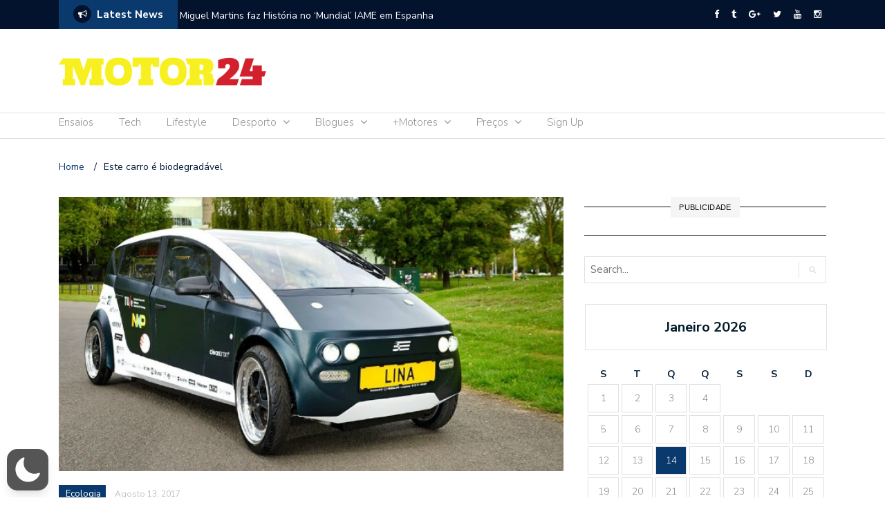

--- FILE ---
content_type: text/html; charset=UTF-8
request_url: https://www.motor24.pt/sites/turbo/este-carro-e-biodegradavel/185313/
body_size: 67282
content:
<!DOCTYPE html>
<html lang="pt-PT"  data-wp-dark-mode-preset="0">
<head>
	<meta charset="UTF-8">
	<meta name="viewport" content="width=device-width, initial-scale=1">
	<link rel="profile" href="http://gmpg.org/xfn/11">
			<link rel="pingback" href="https://www.motor24.pt/xmlrpc.php">
	
	<script type="text/javascript">
/* <![CDATA[ */
(()=>{var e={};e.g=function(){if("object"==typeof globalThis)return globalThis;try{return this||new Function("return this")()}catch(e){if("object"==typeof window)return window}}(),function({ampUrl:n,isCustomizePreview:t,isAmpDevMode:r,noampQueryVarName:o,noampQueryVarValue:s,disabledStorageKey:i,mobileUserAgents:a,regexRegex:c}){if("undefined"==typeof sessionStorage)return;const d=new RegExp(c);if(!a.some((e=>{const n=e.match(d);return!(!n||!new RegExp(n[1],n[2]).test(navigator.userAgent))||navigator.userAgent.includes(e)})))return;e.g.addEventListener("DOMContentLoaded",(()=>{const e=document.getElementById("amp-mobile-version-switcher");if(!e)return;e.hidden=!1;const n=e.querySelector("a[href]");n&&n.addEventListener("click",(()=>{sessionStorage.removeItem(i)}))}));const g=r&&["paired-browsing-non-amp","paired-browsing-amp"].includes(window.name);if(sessionStorage.getItem(i)||t||g)return;const u=new URL(location.href),m=new URL(n);m.hash=u.hash,u.searchParams.has(o)&&s===u.searchParams.get(o)?sessionStorage.setItem(i,"1"):m.href!==u.href&&(window.stop(),location.replace(m.href))}({"ampUrl":"https:\/\/www.motor24.pt\/sites\/turbo\/este-carro-e-biodegradavel\/185313\/?amp=1","noampQueryVarName":"noamp","noampQueryVarValue":"mobile","disabledStorageKey":"amp_mobile_redirect_disabled","mobileUserAgents":["Mobile","Android","Silk\/","Kindle","BlackBerry","Opera Mini","Opera Mobi"],"regexRegex":"^\\\/((?:.|\\n)+)\\\/([i]*)$","isCustomizePreview":false,"isAmpDevMode":false})})();
/* ]]> */
</script>
<link rel="dns-prefetch" href="//cdn.hu-manity.co" />
		<!-- Cookie Compliance -->
		<script type="text/javascript">var huOptions = {"appID":"blogglobalmediagrouppt-c36b2b3","currentLanguage":"pt","blocking":true,"globalCookie":false,"isAdmin":false,"privacyConsent":true,"forms":[],"customProviders":[],"customPatterns":[]};</script>
		<script type="text/javascript" src="https://cdn.hu-manity.co/hu-banner.min.js"></script><title>Este carro é biodegradável &#8211; Motor 24</title>
<meta name='robots' content='max-image-preview:large' />
<link rel='dns-prefetch' href='//content.jwplatform.com' />
<link rel='dns-prefetch' href='//fonts.googleapis.com' />
<link rel="alternate" type="application/rss+xml" title="Motor 24 &raquo; Feed" href="https://www.motor24.pt/feed/" />
<link rel="alternate" type="application/rss+xml" title="Motor 24 &raquo; Feed de comentários" href="https://www.motor24.pt/comments/feed/" />
<link rel="alternate" type="application/rss+xml" title="Feed de comentários de Motor 24 &raquo; Este carro é biodegradável" href="https://www.motor24.pt/motores/ecologia/este-carro-e-biodegradavel/185313/feed/" />
<link rel="alternate" title="oEmbed (JSON)" type="application/json+oembed" href="https://www.motor24.pt/wp-json/oembed/1.0/embed?url=https%3A%2F%2Fwww.motor24.pt%2Fmotores%2Fecologia%2Feste-carro-e-biodegradavel%2F185313%2F" />
<link rel="alternate" title="oEmbed (XML)" type="text/xml+oembed" href="https://www.motor24.pt/wp-json/oembed/1.0/embed?url=https%3A%2F%2Fwww.motor24.pt%2Fmotores%2Fecologia%2Feste-carro-e-biodegradavel%2F185313%2F&#038;format=xml" />
<style id='wp-img-auto-sizes-contain-inline-css' type='text/css'>
img:is([sizes=auto i],[sizes^="auto," i]){contain-intrinsic-size:3000px 1500px}
/*# sourceURL=wp-img-auto-sizes-contain-inline-css */
</style>
<link rel='stylesheet' id='wpra-lightbox-css' href='https://www.motor24.pt/wp-content/plugins/wp-rss-aggregator/core/css/jquery-colorbox.css?ver=1.4.33' type='text/css' media='all' />
<link rel='stylesheet' id='wp-dark-mode-css' href='https://www.motor24.pt/wp-content/plugins/wp-dark-mode/assets/css/app.min.css?ver=5.2.16' type='text/css' media='all' />
<style id='wp-dark-mode-inline-css' type='text/css'>
html[data-wp-dark-mode-active], [data-wp-dark-mode-loading] {
				--wpdm-body-filter: brightness(100%) contrast(90%) grayscale(0%) sepia(10%);
				--wpdm-grayscale: 0%;
	--wpdm-img-brightness: 100%;
	--wpdm-img-grayscale: 0%;
	--wpdm-video-brightness: 100%;
	--wpdm-video-grayscale: 0%;

	--wpdm-large-font-sized: 1em;
}
.wp-dark-mode-active, [data-wp-dark-mode-active] {
						--wpdm-background-color: #232323;
						--wpdm-text-color: #f0f0f0; }
/*# sourceURL=wp-dark-mode-inline-css */
</style>
<link rel='stylesheet' id='colorbox-css' href='https://www.motor24.pt/wp-content/plugins/wp-colorbox/example5/colorbox.css?ver=6.9' type='text/css' media='all' />
<style id='wp-emoji-styles-inline-css' type='text/css'>

	img.wp-smiley, img.emoji {
		display: inline !important;
		border: none !important;
		box-shadow: none !important;
		height: 1em !important;
		width: 1em !important;
		margin: 0 0.07em !important;
		vertical-align: -0.1em !important;
		background: none !important;
		padding: 0 !important;
	}
/*# sourceURL=wp-emoji-styles-inline-css */
</style>
<link rel='stylesheet' id='wp-block-library-css' href='https://www.motor24.pt/wp-includes/css/dist/block-library/style.min.css?ver=6.9' type='text/css' media='all' />
<style id='global-styles-inline-css' type='text/css'>
:root{--wp--preset--aspect-ratio--square: 1;--wp--preset--aspect-ratio--4-3: 4/3;--wp--preset--aspect-ratio--3-4: 3/4;--wp--preset--aspect-ratio--3-2: 3/2;--wp--preset--aspect-ratio--2-3: 2/3;--wp--preset--aspect-ratio--16-9: 16/9;--wp--preset--aspect-ratio--9-16: 9/16;--wp--preset--color--black: #000000;--wp--preset--color--cyan-bluish-gray: #abb8c3;--wp--preset--color--white: #ffffff;--wp--preset--color--pale-pink: #f78da7;--wp--preset--color--vivid-red: #cf2e2e;--wp--preset--color--luminous-vivid-orange: #ff6900;--wp--preset--color--luminous-vivid-amber: #fcb900;--wp--preset--color--light-green-cyan: #7bdcb5;--wp--preset--color--vivid-green-cyan: #00d084;--wp--preset--color--pale-cyan-blue: #8ed1fc;--wp--preset--color--vivid-cyan-blue: #0693e3;--wp--preset--color--vivid-purple: #9b51e0;--wp--preset--gradient--vivid-cyan-blue-to-vivid-purple: linear-gradient(135deg,rgb(6,147,227) 0%,rgb(155,81,224) 100%);--wp--preset--gradient--light-green-cyan-to-vivid-green-cyan: linear-gradient(135deg,rgb(122,220,180) 0%,rgb(0,208,130) 100%);--wp--preset--gradient--luminous-vivid-amber-to-luminous-vivid-orange: linear-gradient(135deg,rgb(252,185,0) 0%,rgb(255,105,0) 100%);--wp--preset--gradient--luminous-vivid-orange-to-vivid-red: linear-gradient(135deg,rgb(255,105,0) 0%,rgb(207,46,46) 100%);--wp--preset--gradient--very-light-gray-to-cyan-bluish-gray: linear-gradient(135deg,rgb(238,238,238) 0%,rgb(169,184,195) 100%);--wp--preset--gradient--cool-to-warm-spectrum: linear-gradient(135deg,rgb(74,234,220) 0%,rgb(151,120,209) 20%,rgb(207,42,186) 40%,rgb(238,44,130) 60%,rgb(251,105,98) 80%,rgb(254,248,76) 100%);--wp--preset--gradient--blush-light-purple: linear-gradient(135deg,rgb(255,206,236) 0%,rgb(152,150,240) 100%);--wp--preset--gradient--blush-bordeaux: linear-gradient(135deg,rgb(254,205,165) 0%,rgb(254,45,45) 50%,rgb(107,0,62) 100%);--wp--preset--gradient--luminous-dusk: linear-gradient(135deg,rgb(255,203,112) 0%,rgb(199,81,192) 50%,rgb(65,88,208) 100%);--wp--preset--gradient--pale-ocean: linear-gradient(135deg,rgb(255,245,203) 0%,rgb(182,227,212) 50%,rgb(51,167,181) 100%);--wp--preset--gradient--electric-grass: linear-gradient(135deg,rgb(202,248,128) 0%,rgb(113,206,126) 100%);--wp--preset--gradient--midnight: linear-gradient(135deg,rgb(2,3,129) 0%,rgb(40,116,252) 100%);--wp--preset--font-size--small: 13px;--wp--preset--font-size--medium: 20px;--wp--preset--font-size--large: 36px;--wp--preset--font-size--x-large: 42px;--wp--preset--spacing--20: 0.44rem;--wp--preset--spacing--30: 0.67rem;--wp--preset--spacing--40: 1rem;--wp--preset--spacing--50: 1.5rem;--wp--preset--spacing--60: 2.25rem;--wp--preset--spacing--70: 3.38rem;--wp--preset--spacing--80: 5.06rem;--wp--preset--shadow--natural: 6px 6px 9px rgba(0, 0, 0, 0.2);--wp--preset--shadow--deep: 12px 12px 50px rgba(0, 0, 0, 0.4);--wp--preset--shadow--sharp: 6px 6px 0px rgba(0, 0, 0, 0.2);--wp--preset--shadow--outlined: 6px 6px 0px -3px rgb(255, 255, 255), 6px 6px rgb(0, 0, 0);--wp--preset--shadow--crisp: 6px 6px 0px rgb(0, 0, 0);}:where(.is-layout-flex){gap: 0.5em;}:where(.is-layout-grid){gap: 0.5em;}body .is-layout-flex{display: flex;}.is-layout-flex{flex-wrap: wrap;align-items: center;}.is-layout-flex > :is(*, div){margin: 0;}body .is-layout-grid{display: grid;}.is-layout-grid > :is(*, div){margin: 0;}:where(.wp-block-columns.is-layout-flex){gap: 2em;}:where(.wp-block-columns.is-layout-grid){gap: 2em;}:where(.wp-block-post-template.is-layout-flex){gap: 1.25em;}:where(.wp-block-post-template.is-layout-grid){gap: 1.25em;}.has-black-color{color: var(--wp--preset--color--black) !important;}.has-cyan-bluish-gray-color{color: var(--wp--preset--color--cyan-bluish-gray) !important;}.has-white-color{color: var(--wp--preset--color--white) !important;}.has-pale-pink-color{color: var(--wp--preset--color--pale-pink) !important;}.has-vivid-red-color{color: var(--wp--preset--color--vivid-red) !important;}.has-luminous-vivid-orange-color{color: var(--wp--preset--color--luminous-vivid-orange) !important;}.has-luminous-vivid-amber-color{color: var(--wp--preset--color--luminous-vivid-amber) !important;}.has-light-green-cyan-color{color: var(--wp--preset--color--light-green-cyan) !important;}.has-vivid-green-cyan-color{color: var(--wp--preset--color--vivid-green-cyan) !important;}.has-pale-cyan-blue-color{color: var(--wp--preset--color--pale-cyan-blue) !important;}.has-vivid-cyan-blue-color{color: var(--wp--preset--color--vivid-cyan-blue) !important;}.has-vivid-purple-color{color: var(--wp--preset--color--vivid-purple) !important;}.has-black-background-color{background-color: var(--wp--preset--color--black) !important;}.has-cyan-bluish-gray-background-color{background-color: var(--wp--preset--color--cyan-bluish-gray) !important;}.has-white-background-color{background-color: var(--wp--preset--color--white) !important;}.has-pale-pink-background-color{background-color: var(--wp--preset--color--pale-pink) !important;}.has-vivid-red-background-color{background-color: var(--wp--preset--color--vivid-red) !important;}.has-luminous-vivid-orange-background-color{background-color: var(--wp--preset--color--luminous-vivid-orange) !important;}.has-luminous-vivid-amber-background-color{background-color: var(--wp--preset--color--luminous-vivid-amber) !important;}.has-light-green-cyan-background-color{background-color: var(--wp--preset--color--light-green-cyan) !important;}.has-vivid-green-cyan-background-color{background-color: var(--wp--preset--color--vivid-green-cyan) !important;}.has-pale-cyan-blue-background-color{background-color: var(--wp--preset--color--pale-cyan-blue) !important;}.has-vivid-cyan-blue-background-color{background-color: var(--wp--preset--color--vivid-cyan-blue) !important;}.has-vivid-purple-background-color{background-color: var(--wp--preset--color--vivid-purple) !important;}.has-black-border-color{border-color: var(--wp--preset--color--black) !important;}.has-cyan-bluish-gray-border-color{border-color: var(--wp--preset--color--cyan-bluish-gray) !important;}.has-white-border-color{border-color: var(--wp--preset--color--white) !important;}.has-pale-pink-border-color{border-color: var(--wp--preset--color--pale-pink) !important;}.has-vivid-red-border-color{border-color: var(--wp--preset--color--vivid-red) !important;}.has-luminous-vivid-orange-border-color{border-color: var(--wp--preset--color--luminous-vivid-orange) !important;}.has-luminous-vivid-amber-border-color{border-color: var(--wp--preset--color--luminous-vivid-amber) !important;}.has-light-green-cyan-border-color{border-color: var(--wp--preset--color--light-green-cyan) !important;}.has-vivid-green-cyan-border-color{border-color: var(--wp--preset--color--vivid-green-cyan) !important;}.has-pale-cyan-blue-border-color{border-color: var(--wp--preset--color--pale-cyan-blue) !important;}.has-vivid-cyan-blue-border-color{border-color: var(--wp--preset--color--vivid-cyan-blue) !important;}.has-vivid-purple-border-color{border-color: var(--wp--preset--color--vivid-purple) !important;}.has-vivid-cyan-blue-to-vivid-purple-gradient-background{background: var(--wp--preset--gradient--vivid-cyan-blue-to-vivid-purple) !important;}.has-light-green-cyan-to-vivid-green-cyan-gradient-background{background: var(--wp--preset--gradient--light-green-cyan-to-vivid-green-cyan) !important;}.has-luminous-vivid-amber-to-luminous-vivid-orange-gradient-background{background: var(--wp--preset--gradient--luminous-vivid-amber-to-luminous-vivid-orange) !important;}.has-luminous-vivid-orange-to-vivid-red-gradient-background{background: var(--wp--preset--gradient--luminous-vivid-orange-to-vivid-red) !important;}.has-very-light-gray-to-cyan-bluish-gray-gradient-background{background: var(--wp--preset--gradient--very-light-gray-to-cyan-bluish-gray) !important;}.has-cool-to-warm-spectrum-gradient-background{background: var(--wp--preset--gradient--cool-to-warm-spectrum) !important;}.has-blush-light-purple-gradient-background{background: var(--wp--preset--gradient--blush-light-purple) !important;}.has-blush-bordeaux-gradient-background{background: var(--wp--preset--gradient--blush-bordeaux) !important;}.has-luminous-dusk-gradient-background{background: var(--wp--preset--gradient--luminous-dusk) !important;}.has-pale-ocean-gradient-background{background: var(--wp--preset--gradient--pale-ocean) !important;}.has-electric-grass-gradient-background{background: var(--wp--preset--gradient--electric-grass) !important;}.has-midnight-gradient-background{background: var(--wp--preset--gradient--midnight) !important;}.has-small-font-size{font-size: var(--wp--preset--font-size--small) !important;}.has-medium-font-size{font-size: var(--wp--preset--font-size--medium) !important;}.has-large-font-size{font-size: var(--wp--preset--font-size--large) !important;}.has-x-large-font-size{font-size: var(--wp--preset--font-size--x-large) !important;}
/*# sourceURL=global-styles-inline-css */
</style>

<style id='classic-theme-styles-inline-css' type='text/css'>
/*! This file is auto-generated */
.wp-block-button__link{color:#fff;background-color:#32373c;border-radius:9999px;box-shadow:none;text-decoration:none;padding:calc(.667em + 2px) calc(1.333em + 2px);font-size:1.125em}.wp-block-file__button{background:#32373c;color:#fff;text-decoration:none}
/*# sourceURL=/wp-includes/css/classic-themes.min.css */
</style>
<link rel='stylesheet' id='rs-plugin-settings-css' href='https://www.motor24.pt/wp-content/plugins/revslider/public/assets/css/settings.css?ver=5.4.8' type='text/css' media='all' />
<style id='rs-plugin-settings-inline-css' type='text/css'>
#rs-demo-id {}
/*# sourceURL=rs-plugin-settings-inline-css */
</style>
<link rel='stylesheet' id='ppress-frontend-css' href='https://www.motor24.pt/wp-content/plugins/wp-user-avatar/assets/css/frontend.min.css?ver=4.16.7' type='text/css' media='all' />
<link rel='stylesheet' id='ppress-flatpickr-css' href='https://www.motor24.pt/wp-content/plugins/wp-user-avatar/assets/flatpickr/flatpickr.min.css?ver=4.16.7' type='text/css' media='all' />
<link rel='stylesheet' id='ppress-select2-css' href='https://www.motor24.pt/wp-content/plugins/wp-user-avatar/assets/select2/select2.min.css?ver=6.9' type='text/css' media='all' />
<link rel='stylesheet' id='jwppp-widget-style-css' href='https://www.motor24.pt/wp-content/plugins/jw-player-7-for-wp-premium/jw-widget/css/jw-widget-min.css?ver=6.9' type='text/css' media='all' />
<link crossorigin="anonymous" rel='stylesheet' id='newspaper-x-fonts-css' href='//fonts.googleapis.com/css?family=Droid+Serif%3A400%2C700%7CNunito+Sans%3A300%2C400%2C700%2C900%7CSource+Sans+Pro%3A400%2C700&#038;ver=1.3.4' type='text/css' media='all' />
<link rel='stylesheet' id='font-awesome-css' href='https://www.motor24.pt/wp-content/themes/newspaper-x-master/assets/vendors/fontawesome/font-awesome.min.css?ver=6.9' type='text/css' media='all' />
<link rel='stylesheet' id='bootstrap-css' href='https://www.motor24.pt/wp-content/themes/newspaper-x-master/assets/vendors/bootstrap/bootstrap.min.css?ver=6.9' type='text/css' media='all' />
<link rel='stylesheet' id='bootstrap-theme-css' href='https://www.motor24.pt/wp-content/themes/newspaper-x-master/assets/vendors/bootstrap/bootstrap-theme.min.css?ver=6.9' type='text/css' media='all' />
<link rel='stylesheet' id='newspaper-x-style-css' href='https://www.motor24.pt/wp-content/themes/newspaper-x-master/style.css?ver=6.9' type='text/css' media='all' />
<link rel='stylesheet' id='newspaper-x-stylesheet-css' href='https://www.motor24.pt/wp-content/themes/newspaper-x-master/assets/css/style.css?ver=1.3.4' type='text/css' media='all' />
<link rel='stylesheet' id='owl.carousel-css' href='https://www.motor24.pt/wp-content/themes/newspaper-x-master/assets/vendors/owl-carousel/owl.carousel.min.css?ver=6.9' type='text/css' media='all' />
<link rel='stylesheet' id='owl.carousel-theme-css' href='https://www.motor24.pt/wp-content/themes/newspaper-x-master/assets/vendors/owl-carousel/owl.theme.default.css?ver=6.9' type='text/css' media='all' />
<link rel='stylesheet' id='tablepress-default-css' href='https://www.motor24.pt/wp-content/plugins/tablepress/css/build/default.css?ver=3.2.5' type='text/css' media='all' />
<script type="text/javascript" src="https://www.motor24.pt/wp-content/plugins/wp-dark-mode/assets/js/dark-mode.js?ver=5.2.16" id="wp-dark-mode-automatic-js"></script>
<script type="text/javascript" id="wp-dark-mode-js-extra">
/* <![CDATA[ */
var wp_dark_mode_json = {"security_key":"4b5fa94339","is_pro":"","version":"5.2.16","is_excluded":"","excluded_elements":" #wpadminbar, .wp-dark-mode-switch, .elementor-button-content-wrapper","options":{"frontend_enabled":true,"frontend_mode":"device","frontend_time_starts":"06:00 PM","frontend_time_ends":"06:00 AM","frontend_custom_css":"","frontend_remember_choice":true,"admin_enabled":false,"admin_enabled_block_editor":true,"admin_enabled_classic_editor":false,"floating_switch_enabled":true,"floating_switch_display":{"desktop":true,"mobile":true,"tablet":true},"floating_switch_has_delay":false,"floating_switch_delay":5,"floating_switch_hide_on_idle":false,"floating_switch_idle_timeout":5,"floating_switch_enabled_login_pages":false,"floating_switch_style":1,"floating_switch_size":"1","floating_switch_size_custom":100,"floating_switch_position":"left","floating_switch_position_side":"right","floating_switch_position_side_value":10,"floating_switch_position_bottom_value":10,"floating_switch_enabled_attention_effect":false,"floating_switch_attention_effect":"wobble","floating_switch_enabled_cta":false,"floating_switch_cta_text":"Enable Dark Mode","floating_switch_cta_color":"#ffffff","floating_switch_cta_background":"#000000","floating_switch_enabled_custom_icons":false,"floating_switch_icon_light":"","floating_switch_icon_dark":"","floating_switch_enabled_custom_texts":false,"floating_switch_text_light":"Light","floating_switch_text_dark":"Dark","menu_switch_enabled":false,"content_switch_enabled_top_of_posts":false,"content_switch_enabled_top_of_pages":false,"content_switch_style":1,"color_mode":"automatic","color_presets":[{"name":"Gold","bg":"#000","text":"#dfdedb","link":"#e58c17","link_hover":"#e58c17","input_bg":"#000","input_text":"#dfdedb","input_placeholder":"#dfdedb","button_text":"#dfdedb","button_hover_text":"#dfdedb","button_bg":"#141414","button_hover_bg":"#141414","button_border":"#1e1e1e","enable_scrollbar":false,"scrollbar_track":"#141414","scrollbar_thumb":"#dfdedb"},{"name":"Sapphire","bg":"#1B2836","text":"#fff","link":"#459BE6","link_hover":"#459BE6","input_bg":"#1B2836","input_text":"#fff","input_placeholder":"#fff","button_text":"#fff","button_hover_text":"#fff","button_bg":"#2f3c4a","button_hover_bg":"#2f3c4a","button_border":"#394654","enable_scrollbar":false,"scrollbar_track":"#1B2836","scrollbar_thumb":"#fff"},{"name":"Fuchsia","bg":"#1E0024","text":"#fff","link":"#E251FF","link_hover":"#E251FF","input_bg":"#1E0024","input_text":"#fff","input_placeholder":"#fff","button_text":"#fff","button_hover_text":"#fff","button_bg":"#321438","button_hover_bg":"#321438","button_border":"#321438","enable_scrollbar":false,"scrollbar_track":"#1E0024","scrollbar_thumb":"#fff"},{"name":"Rose","bg":"#270000","text":"#fff","link":"#FF7878","link_hover":"#FF7878","input_bg":"#270000","input_text":"#fff","input_placeholder":"#fff","button_text":"#fff","button_hover_text":"#fff","button_bg":"#3b1414","button_hover_bg":"#3b1414","button_border":"#451e1e","enable_scrollbar":false,"scrollbar_track":"#270000","scrollbar_thumb":"#fff"},{"name":"Violet","bg":"#160037","text":"#EBEBEB","link":"#B381FF","link_hover":"#B381FF","input_bg":"#160037","input_text":"#EBEBEB","input_placeholder":"#EBEBEB","button_text":"#EBEBEB","button_hover_text":"#EBEBEB","button_bg":"#2a144b","button_hover_bg":"#2a144b","button_border":"#341e55","enable_scrollbar":false,"scrollbar_track":"#160037","scrollbar_thumb":"#EBEBEB"},{"name":"Pink","bg":"#121212","text":"#E6E6E6","link":"#FF9191","link_hover":"#FF9191","input_bg":"#121212","input_text":"#E6E6E6","input_placeholder":"#E6E6E6","button_text":"#E6E6E6","button_hover_text":"#E6E6E6","button_bg":"#262626","button_hover_bg":"#262626","button_border":"#303030","enable_scrollbar":false,"scrollbar_track":"#121212","scrollbar_thumb":"#E6E6E6"},{"name":"Kelly","bg":"#000A3B","text":"#FFFFFF","link":"#3AFF82","link_hover":"#3AFF82","input_bg":"#000A3B","input_text":"#FFFFFF","input_placeholder":"#FFFFFF","button_text":"#FFFFFF","button_hover_text":"#FFFFFF","button_bg":"#141e4f","button_hover_bg":"#141e4f","button_border":"#1e2859","enable_scrollbar":false,"scrollbar_track":"#000A3B","scrollbar_thumb":"#FFFFFF"},{"name":"Magenta","bg":"#171717","text":"#BFB7C0","link":"#F776F0","link_hover":"#F776F0","input_bg":"#171717","input_text":"#BFB7C0","input_placeholder":"#BFB7C0","button_text":"#BFB7C0","button_hover_text":"#BFB7C0","button_bg":"#2b2b2b","button_hover_bg":"#2b2b2b","button_border":"#353535","enable_scrollbar":false,"scrollbar_track":"#171717","scrollbar_thumb":"#BFB7C0"},{"name":"Green","bg":"#003711","text":"#FFFFFF","link":"#84FF6D","link_hover":"#84FF6D","input_bg":"#003711","input_text":"#FFFFFF","input_placeholder":"#FFFFFF","button_text":"#FFFFFF","button_hover_text":"#FFFFFF","button_bg":"#144b25","button_hover_bg":"#144b25","button_border":"#1e552f","enable_scrollbar":false,"scrollbar_track":"#003711","scrollbar_thumb":"#FFFFFF"},{"name":"Orange","bg":"#23243A","text":"#D6CB99","link":"#FF9323","link_hover":"#FF9323","input_bg":"#23243A","input_text":"#D6CB99","input_placeholder":"#D6CB99","button_text":"#D6CB99","button_hover_text":"#D6CB99","button_bg":"#37384e","button_hover_bg":"#37384e","button_border":"#414258","enable_scrollbar":false,"scrollbar_track":"#23243A","scrollbar_thumb":"#D6CB99"},{"name":"Yellow","bg":"#151819","text":"#D5D6D7","link":"#DAA40B","link_hover":"#DAA40B","input_bg":"#151819","input_text":"#D5D6D7","input_placeholder":"#D5D6D7","button_text":"#D5D6D7","button_hover_text":"#D5D6D7","button_bg":"#292c2d","button_hover_bg":"#292c2d","button_border":"#333637","enable_scrollbar":false,"scrollbar_track":"#151819","scrollbar_thumb":"#D5D6D7"},{"name":"Facebook","bg":"#18191A","text":"#DCDEE3","link":"#2D88FF","link_hover":"#2D88FF","input_bg":"#18191A","input_text":"#DCDEE3","input_placeholder":"#DCDEE3","button_text":"#DCDEE3","button_hover_text":"#DCDEE3","button_bg":"#2c2d2e","button_hover_bg":"#2c2d2e","button_border":"#363738","enable_scrollbar":false,"scrollbar_track":"#18191A","scrollbar_thumb":"#DCDEE3"},{"name":"Twitter","bg":"#141d26","text":"#fff","link":"#1C9CEA","link_hover":"#1C9CEA","input_bg":"#141d26","input_text":"#fff","input_placeholder":"#fff","button_text":"#fff","button_hover_text":"#fff","button_bg":"#28313a","button_hover_bg":"#28313a","button_border":"#323b44","enable_scrollbar":false,"scrollbar_track":"#141d26","scrollbar_thumb":"#fff"}],"color_preset_id":0,"color_filter_brightness":100,"color_filter_contrast":90,"color_filter_grayscale":0,"color_filter_sepia":10,"image_replaces":[],"image_enabled_low_brightness":false,"image_brightness":80,"image_low_brightness_excludes":[],"image_enabled_low_grayscale":false,"image_grayscale":0,"image_low_grayscale_excludes":[],"video_replaces":[],"video_enabled_low_brightness":false,"video_brightness":80,"video_low_brightness_excludes":[],"video_enabled_low_grayscale":false,"video_grayscale":0,"video_low_grayscale_excludes":[],"animation_enabled":false,"animation_name":"fade-in","performance_track_dynamic_content":false,"performance_load_scripts_in_footer":false,"performance_execute_as":"sync","performance_exclude_cache":false,"excludes_elements":"","excludes_elements_includes":"","excludes_posts":[],"excludes_posts_all":false,"excludes_posts_except":[],"excludes_taxonomies":[],"excludes_taxonomies_all":false,"excludes_taxonomies_except":[],"excludes_wc_products":[],"excludes_wc_products_all":false,"excludes_wc_products_except":[],"excludes_wc_categories":[],"excludes_wc_categories_all":false,"excludes_wc_categories_except":[],"accessibility_enabled_keyboard_shortcut":true,"accessibility_enabled_url_param":false,"typography_enabled":false,"typography_font_size":"1.2","typography_font_size_custom":100,"analytics_enabled":true,"analytics_enabled_dashboard_widget":true,"analytics_enabled_email_reporting":false,"analytics_email_reporting_frequency":"daily","analytics_email_reporting_address":"","analytics_email_reporting_subject":"WP Dark Mode Analytics Report"},"analytics_enabled":"1","url":{"ajax":"https://www.motor24.pt/wp-admin/admin-ajax.php","home":"https://www.motor24.pt","admin":"https://www.motor24.pt/wp-admin/","assets":"https://www.motor24.pt/wp-content/plugins/wp-dark-mode/assets/"},"debug":"1","additional":{"is_elementor_editor":false}};
var wp_dark_mode_icons = {"HalfMoonFilled":"\u003Csvg viewBox=\"0 0 30 30\" fill=\"none\" xmlns=\"http://www.w3.org/2000/svg\" class=\"wp-dark-mode-ignore\"\u003E\u003Cpath fill-rule=\"evenodd\" clip-rule=\"evenodd\" d=\"M10.8956 0.505198C11.2091 0.818744 11.3023 1.29057 11.1316 1.69979C10.4835 3.25296 10.125 4.95832 10.125 6.75018C10.125 13.9989 16.0013 19.8752 23.25 19.8752C25.0419 19.8752 26.7472 19.5167 28.3004 18.8686C28.7096 18.6979 29.1814 18.7911 29.495 19.1046C29.8085 19.4182 29.9017 19.89 29.731 20.2992C27.4235 25.8291 21.9642 29.7189 15.5938 29.7189C7.13689 29.7189 0.28125 22.8633 0.28125 14.4064C0.28125 8.036 4.17113 2.57666 9.70097 0.269199C10.1102 0.098441 10.582 0.191653 10.8956 0.505198Z\" fill=\"currentColor\"/\u003E\u003C/svg\u003E","HalfMoonOutlined":"\u003Csvg viewBox=\"0 0 25 25\" fill=\"none\" xmlns=\"http://www.w3.org/2000/svg\" class=\"wp-dark-mode-ignore\"\u003E \u003Cpath d=\"M23.3773 16.5026C22.0299 17.0648 20.5512 17.3753 19 17.3753C12.7178 17.3753 7.625 12.2826 7.625 6.00031C7.625 4.44912 7.9355 2.97044 8.49773 1.62305C4.38827 3.33782 1.5 7.39427 1.5 12.1253C1.5 18.4076 6.59276 23.5003 12.875 23.5003C17.606 23.5003 21.6625 20.612 23.3773 16.5026Z\" stroke=\"currentColor\" stroke-width=\"1.5\" stroke-linecap=\"round\" stroke-linejoin=\"round\"/\u003E\u003C/svg\u003E","CurvedMoonFilled":"\u003Csvg  viewBox=\"0 0 23 23\" fill=\"none\" xmlns=\"http://www.w3.org/2000/svg\" class=\"wp-dark-mode-ignore\"\u003E\u003Cpath d=\"M6.11767 1.57622C8.52509 0.186296 11.2535 -0.171447 13.8127 0.36126C13.6914 0.423195 13.5692 0.488292 13.4495 0.557448C9.41421 2.88721 8.09657 8.15546 10.503 12.3234C12.9105 16.4934 18.1326 17.9833 22.1658 15.6547C22.2856 15.5855 22.4031 15.5123 22.5174 15.4382C21.6991 17.9209 20.0251 20.1049 17.6177 21.4948C12.2943 24.5683 5.40509 22.5988 2.23017 17.0997C-0.947881 11.5997 0.79427 4.64968 6.11767 1.57622ZM4.77836 10.2579C4.70178 10.3021 4.6784 10.4022 4.72292 10.4793C4.76861 10.5585 4.86776 10.5851 4.94238 10.542C5.01896 10.4978 5.04235 10.3977 4.99783 10.3206C4.95331 10.2435 4.85495 10.2137 4.77836 10.2579ZM14.0742 19.6608C14.1508 19.6166 14.1741 19.5165 14.1296 19.4394C14.0839 19.3603 13.9848 19.3336 13.9102 19.3767C13.8336 19.4209 13.8102 19.521 13.8547 19.5981C13.8984 19.6784 13.9976 19.705 14.0742 19.6608ZM6.11345 5.87243C6.19003 5.82822 6.21341 5.72814 6.16889 5.65103C6.1232 5.57189 6.02405 5.54526 5.94943 5.58835C5.87285 5.63256 5.84947 5.73264 5.89399 5.80975C5.93654 5.88799 6.03687 5.91665 6.11345 5.87243ZM9.42944 18.3138C9.50603 18.2696 9.52941 18.1695 9.48489 18.0924C9.4392 18.0133 9.34004 17.9867 9.26543 18.0297C9.18885 18.074 9.16546 18.174 9.20998 18.2511C9.25254 18.3294 9.35286 18.358 9.42944 18.3138ZM6.25969 15.1954L7.35096 16.3781L6.87234 14.8416L8.00718 13.7644L6.50878 14.2074L5.41751 13.0247L5.89613 14.5611L4.76326 15.6372L6.25969 15.1954Z\" fill=\"white\"/\u003E\u003C/svg\u003E","CurvedMoonOutlined":"\u003Csvg viewBox=\"0 0 16 16\" fill=\"none\" xmlns=\"http://www.w3.org/2000/svg\" class=\"wp-dark-mode-ignore\"\u003E \u003Cpath d=\"M5.99222 9.70618C8.30834 12.0223 12.0339 12.0633 14.4679 9.87934C14.1411 11.0024 13.5331 12.0648 12.643 12.9549C9.85623 15.7417 5.38524 15.7699 2.65685 13.0415C-0.0715325 10.3132 -0.0432656 5.84217 2.74352 3.05539C3.63362 2.16529 4.69605 1.55721 5.81912 1.23044C3.63513 3.66445 3.67608 7.39004 5.99222 9.70618Z\" stroke=\"currentColor\"/\u003E \u003C/svg\u003E","SunFilled":"\u003Csvg viewBox=\"0 0 22 22\" fill=\"none\" xmlns=\"http://www.w3.org/2000/svg\" class=\"wp-dark-mode-ignore\"\u003E\u003Cpath fill-rule=\"evenodd\" clip-rule=\"evenodd\" d=\"M10.9999 3.73644C11.1951 3.73644 11.3548 3.57676 11.3548 3.3816V0.354838C11.3548 0.159677 11.1951 0 10.9999 0C10.8048 0 10.6451 0.159677 10.6451 0.354838V3.38515C10.6451 3.58031 10.8048 3.73644 10.9999 3.73644ZM10.9998 4.61291C7.47269 4.61291 4.6127 7.4729 4.6127 11C4.6127 14.5271 7.47269 17.3871 10.9998 17.3871C14.5269 17.3871 17.3868 14.5271 17.3868 11C17.3868 7.4729 14.5269 4.61291 10.9998 4.61291ZM10.9998 6.3871C8.45559 6.3871 6.38688 8.4558 6.38688 11C6.38688 11.1951 6.22721 11.3548 6.03205 11.3548C5.83688 11.3548 5.67721 11.1951 5.67721 11C5.67721 8.06548 8.06526 5.67742 10.9998 5.67742C11.1949 5.67742 11.3546 5.8371 11.3546 6.03226C11.3546 6.22742 11.1949 6.3871 10.9998 6.3871ZM10.6451 18.6184C10.6451 18.4232 10.8048 18.2635 10.9999 18.2635C11.1951 18.2635 11.3548 18.4197 11.3548 18.6148V21.6451C11.3548 21.8403 11.1951 22 10.9999 22C10.8048 22 10.6451 21.8403 10.6451 21.6451V18.6184ZM6.88367 4.58091C6.95109 4.69446 7.06819 4.75833 7.19238 4.75833C7.2527 4.75833 7.31302 4.74414 7.3698 4.7122C7.54012 4.61285 7.59689 4.3964 7.50109 4.22608L5.98593 1.60383C5.88658 1.43351 5.67013 1.37673 5.4998 1.47254C5.32948 1.57189 5.27271 1.78834 5.36851 1.95867L6.88367 4.58091ZM14.6298 17.2877C14.8001 17.1919 15.0166 17.2487 15.1159 17.419L16.6311 20.0413C16.7269 20.2116 16.6701 20.428 16.4998 20.5274C16.443 20.5593 16.3827 20.5735 16.3224 20.5735C16.1982 20.5735 16.0811 20.5096 16.0137 20.3961L14.4985 17.7738C14.4027 17.6035 14.4595 17.3871 14.6298 17.2877ZM1.60383 5.98611L4.22608 7.50127C4.28285 7.5332 4.34317 7.5474 4.4035 7.5474C4.52769 7.5474 4.64478 7.48353 4.7122 7.36998C4.81156 7.19966 4.75124 6.98321 4.58091 6.88385L1.95867 5.36869C1.78834 5.26934 1.57189 5.32966 1.47254 5.49998C1.37673 5.67031 1.43351 5.88676 1.60383 5.98611ZM17.774 14.4986L20.3963 16.0137C20.5666 16.1131 20.6234 16.3295 20.5276 16.4999C20.4601 16.6134 20.3431 16.6773 20.2189 16.6773C20.1585 16.6773 20.0982 16.6631 20.0414 16.6312L17.4192 15.116C17.2489 15.0166 17.1885 14.8002 17.2879 14.6299C17.3873 14.4596 17.6037 14.3992 17.774 14.4986ZM3.73644 10.9999C3.73644 10.8048 3.57676 10.6451 3.3816 10.6451H0.354837C0.159677 10.6451 0 10.8048 0 10.9999C0 11.1951 0.159677 11.3548 0.354837 11.3548H3.38515C3.58031 11.3548 3.73644 11.1951 3.73644 10.9999ZM18.6148 10.6451H21.6451C21.8403 10.6451 22 10.8048 22 10.9999C22 11.1951 21.8403 11.3548 21.6451 11.3548H18.6148C18.4197 11.3548 18.26 11.1951 18.26 10.9999C18.26 10.8048 18.4197 10.6451 18.6148 10.6451ZM4.7122 14.6299C4.61285 14.4596 4.3964 14.4028 4.22608 14.4986L1.60383 16.0138C1.43351 16.1131 1.37673 16.3296 1.47254 16.4999C1.53996 16.6135 1.65705 16.6773 1.78125 16.6773C1.84157 16.6773 1.90189 16.6631 1.95867 16.6312L4.58091 15.116C4.75124 15.0167 4.80801 14.8002 4.7122 14.6299ZM17.5963 7.54732C17.4721 7.54732 17.355 7.48345 17.2876 7.36991C17.1918 7.19958 17.2486 6.98313 17.4189 6.88378L20.0412 5.36862C20.2115 5.27282 20.4279 5.32959 20.5273 5.49991C20.6231 5.67023 20.5663 5.88669 20.396 5.98604L17.7737 7.5012C17.717 7.53313 17.6566 7.54732 17.5963 7.54732ZM7.37009 17.2877C7.19976 17.1883 6.98331 17.2487 6.88396 17.419L5.3688 20.0412C5.26945 20.2115 5.32977 20.428 5.50009 20.5274C5.55687 20.5593 5.61719 20.5735 5.67751 20.5735C5.8017 20.5735 5.9188 20.5096 5.98622 20.3961L7.50138 17.7738C7.59718 17.6035 7.54041 17.387 7.37009 17.2877ZM14.8072 4.7583C14.7469 4.7583 14.6866 4.7441 14.6298 4.71217C14.4595 4.61281 14.4027 4.39636 14.4985 4.22604L16.0137 1.60379C16.113 1.43347 16.3295 1.37315 16.4998 1.4725C16.6701 1.57186 16.7304 1.78831 16.6311 1.95863L15.1159 4.58088C15.0485 4.69443 14.9314 4.7583 14.8072 4.7583ZM8.68659 3.73643C8.72917 3.89611 8.87111 3.99901 9.02724 3.99901C9.05917 3.99901 9.08756 3.99546 9.11949 3.98837C9.30756 3.93869 9.4211 3.74353 9.37143 3.55546L8.86401 1.65708C8.81433 1.46902 8.61917 1.35547 8.43111 1.40515C8.24304 1.45483 8.1295 1.64999 8.17917 1.83805L8.68659 3.73643ZM12.8805 18.0152C13.0686 17.9655 13.2637 18.079 13.3134 18.2671L13.8208 20.1655C13.8705 20.3535 13.757 20.5487 13.5689 20.5984C13.537 20.6055 13.5086 20.609 13.4766 20.609C13.3205 20.609 13.1786 20.5061 13.136 20.3464L12.6286 18.4481C12.5789 18.26 12.6925 18.0648 12.8805 18.0152ZM5.36172 5.86548C5.43269 5.93645 5.5214 5.96838 5.61365 5.96838C5.70591 5.96838 5.79462 5.9329 5.86559 5.86548C6.00397 5.72709 6.00397 5.50355 5.86559 5.36516L4.47817 3.97775C4.33979 3.83936 4.11624 3.83936 3.97785 3.97775C3.83947 4.11613 3.83947 4.33968 3.97785 4.47807L5.36172 5.86548ZM16.138 16.1346C16.2764 15.9962 16.4999 15.9962 16.6383 16.1346L18.0293 17.522C18.1677 17.6604 18.1677 17.8839 18.0293 18.0223C17.9583 18.0897 17.8696 18.1252 17.7774 18.1252C17.6851 18.1252 17.5964 18.0933 17.5254 18.0223L16.138 16.6349C15.9996 16.4965 15.9996 16.273 16.138 16.1346ZM1.65365 8.86392L3.55203 9.37134C3.58396 9.37843 3.61235 9.38198 3.64429 9.38198C3.80041 9.38198 3.94235 9.27908 3.98493 9.1194C4.03461 8.93134 3.92461 8.73618 3.73299 8.6865L1.83461 8.17908C1.64655 8.1294 1.45139 8.2394 1.40171 8.43102C1.35203 8.61908 1.46558 8.81069 1.65365 8.86392ZM18.4517 12.6287L20.3466 13.1361C20.5346 13.1894 20.6482 13.381 20.5985 13.569C20.5595 13.7287 20.414 13.8316 20.2578 13.8316C20.2259 13.8316 20.1975 13.8281 20.1656 13.821L18.2708 13.3135C18.0791 13.2639 17.9691 13.0687 18.0188 12.8806C18.0685 12.689 18.2637 12.579 18.4517 12.6287ZM1.74579 13.835C1.77773 13.835 1.80612 13.8315 1.83805 13.8244L3.73643 13.317C3.9245 13.2673 4.03804 13.0721 3.98837 12.8841C3.93869 12.696 3.74353 12.5825 3.55546 12.6321L1.65708 13.1395C1.46902 13.1892 1.35547 13.3844 1.40515 13.5725C1.44418 13.7286 1.58967 13.835 1.74579 13.835ZM18.2671 8.68643L20.1619 8.17901C20.35 8.12579 20.5451 8.23934 20.5948 8.43095C20.6445 8.61901 20.5309 8.81417 20.3429 8.86385L18.4481 9.37127C18.4161 9.37837 18.3877 9.38191 18.3558 9.38191C18.1997 9.38191 18.0577 9.27901 18.0151 9.11933C17.9655 8.93127 18.079 8.73611 18.2671 8.68643ZM5.86559 16.1346C5.7272 15.9962 5.50365 15.9962 5.36527 16.1346L3.97785 17.522C3.83947 17.6604 3.83947 17.8839 3.97785 18.0223C4.04882 18.0933 4.13753 18.1252 4.22979 18.1252C4.32204 18.1252 4.41075 18.0897 4.48172 18.0223L5.86914 16.6349C6.00397 16.4965 6.00397 16.273 5.86559 16.1346ZM16.3865 5.96838C16.2942 5.96838 16.2055 5.93645 16.1346 5.86548C15.9962 5.72709 15.9962 5.50355 16.1381 5.36516L17.5255 3.97775C17.6639 3.83936 17.8875 3.83936 18.0258 3.97775C18.1642 4.11613 18.1642 4.33968 18.0258 4.47807L16.6384 5.86548C16.5675 5.9329 16.4788 5.96838 16.3865 5.96838ZM9.11929 18.0151C8.93123 17.9654 8.73607 18.0754 8.68639 18.267L8.17897 20.1654C8.1293 20.3534 8.2393 20.5486 8.43091 20.5983C8.46284 20.6054 8.49123 20.6089 8.52317 20.6089C8.67929 20.6089 8.82478 20.506 8.86381 20.3463L9.37123 18.448C9.42091 18.2599 9.31091 18.0647 9.11929 18.0151ZM12.973 3.99548C12.9411 3.99548 12.9127 3.99193 12.8808 3.98484C12.6891 3.93516 12.5791 3.74 12.6288 3.55194L13.1362 1.65355C13.1859 1.46194 13.3811 1.35194 13.5691 1.40162C13.7607 1.4513 13.8707 1.64646 13.8211 1.83452L13.3137 3.7329C13.2711 3.89258 13.1291 3.99548 12.973 3.99548Z\" fill=\"currentColor\"/\u003E\u003C/svg\u003E","SunOutlined":"\u003Csvg viewBox=\"0 0 15 15\" fill=\"none\" xmlns=\"http://www.w3.org/2000/svg\" class=\"wp-dark-mode-ignore\"\u003E \u003Cpath  fill-rule=\"evenodd\" clip-rule=\"evenodd\" d=\"M7.39113 2.94568C7.21273 2.94568 7.06816 2.80111 7.06816 2.62271V0.322968C7.06816 0.144567 7.21273 0 7.39113 0C7.56953 0 7.7141 0.144567 7.7141 0.322968V2.62271C7.7141 2.80111 7.56953 2.94568 7.39113 2.94568ZM7.39105 11.5484C6.84467 11.5484 6.31449 11.4414 5.81517 11.2302C5.33308 11.0262 4.9002 10.7344 4.52843 10.3628C4.15665 9.99108 3.86485 9.5582 3.66103 9.07611C3.44981 8.57679 3.34277 8.04661 3.34277 7.50023C3.34277 6.95385 3.44981 6.42367 3.66103 5.92435C3.86496 5.44225 4.15676 5.00937 4.52843 4.6377C4.9001 4.26603 5.33298 3.97413 5.81507 3.7703C6.31439 3.55909 6.84457 3.45205 7.39095 3.45205C7.93733 3.45205 8.46751 3.55909 8.96683 3.7703C9.44893 3.97423 9.88181 4.26603 10.2535 4.6377C10.6251 5.00937 10.917 5.44225 11.1209 5.92435C11.3321 6.42367 11.4391 6.95385 11.4391 7.50023C11.4391 8.04661 11.3321 8.57679 11.1209 9.07611C10.9169 9.5582 10.6251 9.99108 10.2535 10.3628C9.88181 10.7344 9.44893 11.0263 8.96683 11.2302C8.46761 11.4414 7.93743 11.5484 7.39105 11.5484ZM7.39105 4.09778C5.51497 4.09778 3.98871 5.62404 3.98871 7.50013C3.98871 9.37621 5.51497 10.9025 7.39105 10.9025C9.26714 10.9025 10.7934 9.37621 10.7934 7.50013C10.7934 5.62404 9.26714 4.09778 7.39105 4.09778ZM5.41926 3.02731C5.46693 3.15845 5.59079 3.23985 5.72274 3.23985C5.75935 3.23985 5.79667 3.2336 5.83317 3.22037C6.0008 3.15937 6.08724 2.9741 6.02623 2.80646L5.23962 0.645342C5.17862 0.477706 4.99335 0.391273 4.82571 0.452278C4.65808 0.513283 4.57164 0.698554 4.63265 0.86619L5.41926 3.02731ZM4.25602 4.08639C4.16384 4.08639 4.07228 4.04713 4.00841 3.97105L2.53013 2.20928C2.41551 2.07261 2.43335 1.86888 2.56992 1.75426C2.70659 1.63963 2.91031 1.65747 3.02494 1.79404L4.50322 3.5558C4.61784 3.69248 4.6 3.8962 4.46343 4.01083C4.40294 4.06158 4.32922 4.08639 4.25602 4.08639ZM3.00535 5.34148C3.0562 5.3709 3.11177 5.38485 3.16652 5.38485C3.27808 5.38485 3.38665 5.32692 3.44643 5.22326C3.53563 5.06875 3.48273 4.87128 3.32821 4.78208L1.33657 3.63221C1.18206 3.543 0.98459 3.59591 0.895389 3.75042C0.806188 3.90493 0.859094 4.10241 1.01361 4.19161L3.00535 5.34148ZM2.58819 6.97619C2.56953 6.97619 2.55067 6.97455 2.5317 6.97126L0.266921 6.57191C0.0912879 6.54095 -0.0260062 6.37341 0.00495775 6.19778C0.0359217 6.02215 0.203455 5.90485 0.379088 5.93582L2.64387 6.33507C2.8195 6.36603 2.93679 6.53357 2.90583 6.7092C2.87825 6.86597 2.74199 6.97619 2.58819 6.97619ZM0.00495775 8.80286C0.0325382 8.95962 0.1688 9.06984 0.322595 9.06984C0.341153 9.06984 0.36012 9.0682 0.379088 9.06482L2.64387 8.66547C2.8195 8.6345 2.93679 8.46697 2.90583 8.29134C2.87486 8.1157 2.70733 7.99841 2.5317 8.02937L0.266921 8.42873C0.0912879 8.45969 -0.0260062 8.62722 0.00495775 8.80286ZM1.1754 11.4112C1.06374 11.4112 0.955266 11.3533 0.895389 11.2496C0.806188 11.0951 0.859094 10.8976 1.01361 10.8084L3.00524 9.65857C3.15965 9.56937 3.35723 9.62228 3.44643 9.77679C3.53563 9.9313 3.48273 10.1288 3.32821 10.218L1.33657 11.3678C1.28572 11.3972 1.23025 11.4112 1.1754 11.4112ZM2.56995 13.2452C2.63044 13.296 2.70406 13.3208 2.77737 13.3208C2.86954 13.3208 2.9611 13.2815 3.02498 13.2055L4.50325 11.4437C4.61788 11.307 4.60014 11.1033 4.46347 10.9887C4.3268 10.874 4.12307 10.8918 4.00844 11.0284L2.53017 12.7902C2.41554 12.9269 2.43328 13.1306 2.56995 13.2452ZM4.93614 14.5672C4.89943 14.5672 4.86221 14.5609 4.82571 14.5476C4.65808 14.4866 4.57164 14.3012 4.63265 14.1337L5.41926 11.9725C5.48026 11.8049 5.66564 11.7185 5.83317 11.7795C6.0008 11.8405 6.08724 12.0259 6.02623 12.1934L5.23962 14.3545C5.19195 14.4857 5.06809 14.5672 4.93614 14.5672ZM7.06836 14.6774C7.06836 14.8558 7.21293 15.0004 7.39133 15.0004C7.56973 15.0004 7.7143 14.8558 7.7143 14.6774V12.3777C7.7143 12.1993 7.56973 12.0547 7.39133 12.0547C7.21293 12.0547 7.06836 12.1993 7.06836 12.3777V14.6774ZM9.84569 14.5672C9.71374 14.5672 9.58988 14.4857 9.54221 14.3545L8.7556 12.1934C8.69459 12.0258 8.78103 11.8405 8.94866 11.7795C9.1163 11.7185 9.30157 11.8049 9.36257 11.9725L10.1492 14.1337C10.2102 14.3013 10.1238 14.4866 9.95612 14.5476C9.91962 14.5609 9.8823 14.5672 9.84569 14.5672ZM11.757 13.2056C11.8209 13.2816 11.9125 13.3209 12.0046 13.3209C12.0779 13.3209 12.1516 13.2961 12.2121 13.2454C12.3486 13.1307 12.3665 12.927 12.2518 12.7903L10.7736 11.0286C10.6589 10.892 10.4552 10.8741 10.3185 10.9888C10.182 11.1034 10.1641 11.3071 10.2788 11.4438L11.757 13.2056ZM13.6064 11.4112C13.5516 11.4112 13.496 11.3973 13.4452 11.3678L11.4535 10.218C11.299 10.1288 11.2461 9.9313 11.3353 9.77679C11.4245 9.62228 11.622 9.56937 11.7765 9.65857L13.7682 10.8084C13.9227 10.8976 13.9756 11.0951 13.8864 11.2496C13.8265 11.3533 13.718 11.4112 13.6064 11.4112ZM14.4029 9.06482C14.4219 9.0681 14.4407 9.06974 14.4594 9.06974C14.6132 9.06974 14.7494 8.95942 14.777 8.80286C14.808 8.62722 14.6907 8.45969 14.5151 8.42873L12.2502 8.02937C12.0745 7.99841 11.907 8.1157 11.8761 8.29134C11.8451 8.46697 11.9624 8.6345 12.138 8.66547L14.4029 9.06482ZM12.194 6.976C12.0402 6.976 11.9039 6.86578 11.8763 6.70901C11.8454 6.53337 11.9627 6.36584 12.1383 6.33488L14.4032 5.93552C14.5788 5.90456 14.7464 6.02185 14.7773 6.19749C14.8083 6.37312 14.691 6.54065 14.5154 6.57162L12.2505 6.97097C12.2315 6.97435 12.2126 6.976 12.194 6.976ZM11.3353 5.22326C11.3952 5.32692 11.5037 5.38485 11.6153 5.38485C11.6702 5.38485 11.7257 5.3709 11.7765 5.34148L13.7682 4.19161C13.9227 4.10241 13.9756 3.90493 13.8864 3.75042C13.7972 3.59591 13.5996 3.543 13.4452 3.63221L11.4535 4.78208C11.299 4.87128 11.2461 5.06875 11.3353 5.22326ZM10.5259 4.08647C10.4526 4.08647 10.379 4.06166 10.3185 4.01091C10.1818 3.89628 10.1641 3.69255 10.2787 3.55588L11.757 1.79411C11.8716 1.65744 12.0753 1.6396 12.212 1.75433C12.3487 1.86896 12.3664 2.07269 12.2518 2.20936L10.7735 3.97102C10.7096 4.0472 10.6181 4.08647 10.5259 4.08647ZM8.94866 3.22037C8.98516 3.2337 9.02238 3.23996 9.05909 3.23996C9.19094 3.23996 9.3148 3.15855 9.36257 3.02731L10.1492 0.86619C10.2102 0.698657 10.1237 0.513283 9.95612 0.452278C9.78858 0.391273 9.60321 0.477706 9.54221 0.645342L8.7556 2.80646C8.69459 2.97399 8.78103 3.15937 8.94866 3.22037Z\"  fill=\"currentColor\"/\u003E \u003C/svg\u003E","DoubleUpperT":"\u003Csvg viewBox=\"0 0 22 15\" fill=\"none\" xmlns=\"http://www.w3.org/2000/svg\" class=\"wp-dark-mode-ignore\"\u003E\u003Cpath d=\"M17.1429 6.42857V15H15V6.42857H10.7143V4.28571H21.4286V6.42857H17.1429ZM8.57143 2.14286V15H6.42857V2.14286H0V0H16.0714V2.14286H8.57143Z\" fill=\"currentColor\"/\u003E\u003C/svg\u003E","LowerA":"","DoubleT":"\u003Csvg viewBox=\"0 0 20 16\" fill=\"none\" xmlns=\"http://www.w3.org/2000/svg\" class=\"wp-dark-mode-ignore\"\u003E\u003Cpath d=\"M0.880682 2.34375V0.454545H12.1378V2.34375H7.59943V15H5.41193V2.34375H0.880682ZM19.5472 4.09091V5.79545H13.5884V4.09091H19.5472ZM15.1864 1.47727H17.31V11.7969C17.31 12.2088 17.3716 12.5189 17.4947 12.7273C17.6178 12.9309 17.7764 13.0705 17.9705 13.1463C18.1694 13.2173 18.3848 13.2528 18.6168 13.2528C18.7873 13.2528 18.9364 13.241 19.0643 13.2173C19.1921 13.1937 19.2915 13.1747 19.3626 13.1605L19.7461 14.9148C19.623 14.9621 19.4478 15.0095 19.2205 15.0568C18.9933 15.1089 18.7092 15.1373 18.3683 15.142C17.8095 15.1515 17.2887 15.0521 16.8058 14.8438C16.3228 14.6354 15.9322 14.3134 15.6339 13.8778C15.3356 13.4422 15.1864 12.8954 15.1864 12.2372V1.47727Z\" fill=\"currentColor\"/\u003E\u003C/svg\u003E","UpperA":"\u003Csvg viewBox=\"0 0 20 15\" fill=\"none\" xmlns=\"http://www.w3.org/2000/svg\" class=\"wp-dark-mode-ignore\"\u003E\u003Cpath d=\"M2.32955 14.5455H0L5.23438 0H7.76989L13.0043 14.5455H10.6747L6.5625 2.64205H6.44886L2.32955 14.5455ZM2.72017 8.84943H10.277V10.696H2.72017V8.84943Z\" fill=\"currentColor\"/\u003E\u003Cpath fill-rule=\"evenodd\" clip-rule=\"evenodd\" d=\"M19.9474 8.33333L17.7085 5L15.5029 8.33333H17.1697V11.6667H15.5029L17.7085 15.0001L19.9474 11.6667H18.2808V8.33333H19.9474Z\" fill=\"currentColor\"/\u003E\u003C/svg\u003E","Stars":"\u003Csvg xmlns=\"http://www.w3.org/2000/svg\" viewBox=\"0 0 144 55\" fill=\"none\"\u003E\u003Cpath fill-rule=\"evenodd\" clip-rule=\"evenodd\" d=\"M135.831 3.00688C135.055 3.85027 134.111 4.29946 133 4.35447C134.111 4.40947 135.055 4.85867 135.831 5.71123C136.607 6.55462 136.996 7.56303 136.996 8.72727C136.996 7.95722 137.172 7.25134 137.525 6.59129C137.886 5.93124 138.372 5.39954 138.98 5.00535C139.598 4.60199 140.268 4.39114 141 4.35447C139.88 4.2903 138.936 3.85027 138.16 3.00688C137.384 2.16348 136.996 1.16425 136.996 0C136.996 1.16425 136.607 2.16348 135.831 3.00688ZM31 23.3545C32.1114 23.2995 33.0551 22.8503 33.8313 22.0069C34.6075 21.1635 34.9956 20.1642 34.9956 19C34.9956 20.1642 35.3837 21.1635 36.1599 22.0069C36.9361 22.8503 37.8798 23.2903 39 23.3545C38.2679 23.3911 37.5976 23.602 36.9802 24.0053C36.3716 24.3995 35.8864 24.9312 35.5248 25.5913C35.172 26.2513 34.9956 26.9572 34.9956 27.7273C34.9956 26.563 34.6075 25.5546 33.8313 24.7112C33.0551 23.8587 32.1114 23.4095 31 23.3545ZM0 36.3545C1.11136 36.2995 2.05513 35.8503 2.83131 35.0069C3.6075 34.1635 3.99559 33.1642 3.99559 32C3.99559 33.1642 4.38368 34.1635 5.15987 35.0069C5.93605 35.8503 6.87982 36.2903 8 36.3545C7.26792 36.3911 6.59757 36.602 5.98015 37.0053C5.37155 37.3995 4.88644 37.9312 4.52481 38.5913C4.172 39.2513 3.99559 39.9572 3.99559 40.7273C3.99559 39.563 3.6075 38.5546 2.83131 37.7112C2.05513 36.8587 1.11136 36.4095 0 36.3545ZM56.8313 24.0069C56.0551 24.8503 55.1114 25.2995 54 25.3545C55.1114 25.4095 56.0551 25.8587 56.8313 26.7112C57.6075 27.5546 57.9956 28.563 57.9956 29.7273C57.9956 28.9572 58.172 28.2513 58.5248 27.5913C58.8864 26.9312 59.3716 26.3995 59.9802 26.0053C60.5976 25.602 61.2679 25.3911 62 25.3545C60.8798 25.2903 59.9361 24.8503 59.1599 24.0069C58.3837 23.1635 57.9956 22.1642 57.9956 21C57.9956 22.1642 57.6075 23.1635 56.8313 24.0069ZM81 25.3545C82.1114 25.2995 83.0551 24.8503 83.8313 24.0069C84.6075 23.1635 84.9956 22.1642 84.9956 21C84.9956 22.1642 85.3837 23.1635 86.1599 24.0069C86.9361 24.8503 87.8798 25.2903 89 25.3545C88.2679 25.3911 87.5976 25.602 86.9802 26.0053C86.3716 26.3995 85.8864 26.9312 85.5248 27.5913C85.172 28.2513 84.9956 28.9572 84.9956 29.7273C84.9956 28.563 84.6075 27.5546 83.8313 26.7112C83.0551 25.8587 82.1114 25.4095 81 25.3545ZM136 36.3545C137.111 36.2995 138.055 35.8503 138.831 35.0069C139.607 34.1635 139.996 33.1642 139.996 32C139.996 33.1642 140.384 34.1635 141.16 35.0069C141.936 35.8503 142.88 36.2903 144 36.3545C143.268 36.3911 142.598 36.602 141.98 37.0053C141.372 37.3995 140.886 37.9312 140.525 38.5913C140.172 39.2513 139.996 39.9572 139.996 40.7273C139.996 39.563 139.607 38.5546 138.831 37.7112C138.055 36.8587 137.111 36.4095 136 36.3545ZM101.831 49.0069C101.055 49.8503 100.111 50.2995 99 50.3545C100.111 50.4095 101.055 50.8587 101.831 51.7112C102.607 52.5546 102.996 53.563 102.996 54.7273C102.996 53.9572 103.172 53.2513 103.525 52.5913C103.886 51.9312 104.372 51.3995 104.98 51.0053C105.598 50.602 106.268 50.3911 107 50.3545C105.88 50.2903 104.936 49.8503 104.16 49.0069C103.384 48.1635 102.996 47.1642 102.996 46C102.996 47.1642 102.607 48.1635 101.831 49.0069Z\" fill=\"currentColor\"\u003E\u003C/path\u003E\u003C/svg\u003E","StarMoonFilled":"\u003Csvg  viewBox=\"0 0 23 23\" fill=\"none\" xmlns=\"http://www.w3.org/2000/svg\" class=\"wp-dark-mode-ignore\"\u003E\u003Cpath d=\"M6.11767 1.57622C8.52509 0.186296 11.2535 -0.171447 13.8127 0.36126C13.6914 0.423195 13.5692 0.488292 13.4495 0.557448C9.41421 2.88721 8.09657 8.15546 10.503 12.3234C12.9105 16.4934 18.1326 17.9833 22.1658 15.6547C22.2856 15.5855 22.4031 15.5123 22.5174 15.4382C21.6991 17.9209 20.0251 20.1049 17.6177 21.4948C12.2943 24.5683 5.40509 22.5988 2.23017 17.0997C-0.947881 11.5997 0.79427 4.64968 6.11767 1.57622ZM4.77836 10.2579C4.70178 10.3021 4.6784 10.4022 4.72292 10.4793C4.76861 10.5585 4.86776 10.5851 4.94238 10.542C5.01896 10.4978 5.04235 10.3977 4.99783 10.3206C4.95331 10.2435 4.85495 10.2137 4.77836 10.2579ZM14.0742 19.6608C14.1508 19.6166 14.1741 19.5165 14.1296 19.4394C14.0839 19.3603 13.9848 19.3336 13.9102 19.3767C13.8336 19.4209 13.8102 19.521 13.8547 19.5981C13.8984 19.6784 13.9976 19.705 14.0742 19.6608ZM6.11345 5.87243C6.19003 5.82822 6.21341 5.72814 6.16889 5.65103C6.1232 5.57189 6.02405 5.54526 5.94943 5.58835C5.87285 5.63256 5.84947 5.73264 5.89399 5.80975C5.93654 5.88799 6.03687 5.91665 6.11345 5.87243ZM9.42944 18.3138C9.50603 18.2696 9.52941 18.1695 9.48489 18.0924C9.4392 18.0133 9.34004 17.9867 9.26543 18.0297C9.18885 18.074 9.16546 18.174 9.20998 18.2511C9.25254 18.3294 9.35286 18.358 9.42944 18.3138ZM6.25969 15.1954L7.35096 16.3781L6.87234 14.8416L8.00718 13.7644L6.50878 14.2074L5.41751 13.0247L5.89613 14.5611L4.76326 15.6372L6.25969 15.1954Z\" fill=\"white\"/\u003E\u003C/svg\u003E","StarMoonOutlined":"\u003Csvg viewBox=\"0 0 25 25\" fill=\"none\" xmlns=\"http://www.w3.org/2000/svg\" class=\"wp-dark-mode-ignore\"\u003E\u003Cpath d=\"M22.6583 15.6271C21.4552 16.1291 20.135 16.4063 18.75 16.4063C13.1409 16.4063 8.59375 11.8592 8.59375 6.25007C8.59375 4.86507 8.87098 3.54483 9.37297 2.3418C5.70381 3.87285 3.125 7.49468 3.125 11.7188C3.125 17.328 7.67211 21.8751 13.2812 21.8751C17.5054 21.8751 21.1272 19.2963 22.6583 15.6271Z\" stroke=\"currentColor\" stroke-width=\"1.5\" stroke-linecap=\"round\" stroke-linejoin=\"round\"/\u003E\u003Ccircle cx=\"16\" cy=\"3\" r=\"1\" fill=\"currentColor\"/\u003E\u003Ccircle cx=\"24\" cy=\"5\" r=\"1\" fill=\"currentColor\"/\u003E\u003Ccircle cx=\"20\" cy=\"11\" r=\"1\" fill=\"currentColor\"/\u003E\u003C/svg\u003E","FullMoonFilled":"\u003Csvg viewBox=\"0 0 16 16\" fill=\"none\" xmlns=\"http://www.w3.org/2000/svg\" class=\"wp-dark-mode-ignore\"\u003E\u003Cpath d=\"M8 14.4C8.0896 14.4 8.0896 10.1336 8 1.6C6.30261 1.6 4.67475 2.27428 3.47452 3.47452C2.27428 4.67475 1.6 6.30261 1.6 8C1.6 9.69739 2.27428 11.3253 3.47452 12.5255C4.67475 13.7257 6.30261 14.4 8 14.4ZM8 16C3.5816 16 0 12.4184 0 8C0 3.5816 3.5816 0 8 0C12.4184 0 16 3.5816 16 8C16 12.4184 12.4184 16 8 16Z\" fill=\"currentColor\"/\u003E\u003C/svg\u003E","RichSunOutlined":"\u003Csvg viewBox=\"0 0 15 15\" fill=\"none\" xmlns=\"http://www.w3.org/2000/svg\" class=\"wp-dark-mode-ignore\"\u003E \u003Cpath  fill-rule=\"evenodd\" clip-rule=\"evenodd\" d=\"M7.39113 2.94568C7.21273 2.94568 7.06816 2.80111 7.06816 2.62271V0.322968C7.06816 0.144567 7.21273 0 7.39113 0C7.56953 0 7.7141 0.144567 7.7141 0.322968V2.62271C7.7141 2.80111 7.56953 2.94568 7.39113 2.94568ZM7.39105 11.5484C6.84467 11.5484 6.31449 11.4414 5.81517 11.2302C5.33308 11.0262 4.9002 10.7344 4.52843 10.3628C4.15665 9.99108 3.86485 9.5582 3.66103 9.07611C3.44981 8.57679 3.34277 8.04661 3.34277 7.50023C3.34277 6.95385 3.44981 6.42367 3.66103 5.92435C3.86496 5.44225 4.15676 5.00937 4.52843 4.6377C4.9001 4.26603 5.33298 3.97413 5.81507 3.7703C6.31439 3.55909 6.84457 3.45205 7.39095 3.45205C7.93733 3.45205 8.46751 3.55909 8.96683 3.7703C9.44893 3.97423 9.88181 4.26603 10.2535 4.6377C10.6251 5.00937 10.917 5.44225 11.1209 5.92435C11.3321 6.42367 11.4391 6.95385 11.4391 7.50023C11.4391 8.04661 11.3321 8.57679 11.1209 9.07611C10.9169 9.5582 10.6251 9.99108 10.2535 10.3628C9.88181 10.7344 9.44893 11.0263 8.96683 11.2302C8.46761 11.4414 7.93743 11.5484 7.39105 11.5484ZM7.39105 4.09778C5.51497 4.09778 3.98871 5.62404 3.98871 7.50013C3.98871 9.37621 5.51497 10.9025 7.39105 10.9025C9.26714 10.9025 10.7934 9.37621 10.7934 7.50013C10.7934 5.62404 9.26714 4.09778 7.39105 4.09778ZM5.41926 3.02731C5.46693 3.15845 5.59079 3.23985 5.72274 3.23985C5.75935 3.23985 5.79667 3.2336 5.83317 3.22037C6.0008 3.15937 6.08724 2.9741 6.02623 2.80646L5.23962 0.645342C5.17862 0.477706 4.99335 0.391273 4.82571 0.452278C4.65808 0.513283 4.57164 0.698554 4.63265 0.86619L5.41926 3.02731ZM4.25602 4.08639C4.16384 4.08639 4.07228 4.04713 4.00841 3.97105L2.53013 2.20928C2.41551 2.07261 2.43335 1.86888 2.56992 1.75426C2.70659 1.63963 2.91031 1.65747 3.02494 1.79404L4.50322 3.5558C4.61784 3.69248 4.6 3.8962 4.46343 4.01083C4.40294 4.06158 4.32922 4.08639 4.25602 4.08639ZM3.00535 5.34148C3.0562 5.3709 3.11177 5.38485 3.16652 5.38485C3.27808 5.38485 3.38665 5.32692 3.44643 5.22326C3.53563 5.06875 3.48273 4.87128 3.32821 4.78208L1.33657 3.63221C1.18206 3.543 0.98459 3.59591 0.895389 3.75042C0.806188 3.90493 0.859094 4.10241 1.01361 4.19161L3.00535 5.34148ZM2.58819 6.97619C2.56953 6.97619 2.55067 6.97455 2.5317 6.97126L0.266921 6.57191C0.0912879 6.54095 -0.0260062 6.37341 0.00495775 6.19778C0.0359217 6.02215 0.203455 5.90485 0.379088 5.93582L2.64387 6.33507C2.8195 6.36603 2.93679 6.53357 2.90583 6.7092C2.87825 6.86597 2.74199 6.97619 2.58819 6.97619ZM0.00495775 8.80286C0.0325382 8.95962 0.1688 9.06984 0.322595 9.06984C0.341153 9.06984 0.36012 9.0682 0.379088 9.06482L2.64387 8.66547C2.8195 8.6345 2.93679 8.46697 2.90583 8.29134C2.87486 8.1157 2.70733 7.99841 2.5317 8.02937L0.266921 8.42873C0.0912879 8.45969 -0.0260062 8.62722 0.00495775 8.80286ZM1.1754 11.4112C1.06374 11.4112 0.955266 11.3533 0.895389 11.2496C0.806188 11.0951 0.859094 10.8976 1.01361 10.8084L3.00524 9.65857C3.15965 9.56937 3.35723 9.62228 3.44643 9.77679C3.53563 9.9313 3.48273 10.1288 3.32821 10.218L1.33657 11.3678C1.28572 11.3972 1.23025 11.4112 1.1754 11.4112ZM2.56995 13.2452C2.63044 13.296 2.70406 13.3208 2.77737 13.3208C2.86954 13.3208 2.9611 13.2815 3.02498 13.2055L4.50325 11.4437C4.61788 11.307 4.60014 11.1033 4.46347 10.9887C4.3268 10.874 4.12307 10.8918 4.00844 11.0284L2.53017 12.7902C2.41554 12.9269 2.43328 13.1306 2.56995 13.2452ZM4.93614 14.5672C4.89943 14.5672 4.86221 14.5609 4.82571 14.5476C4.65808 14.4866 4.57164 14.3012 4.63265 14.1337L5.41926 11.9725C5.48026 11.8049 5.66564 11.7185 5.83317 11.7795C6.0008 11.8405 6.08724 12.0259 6.02623 12.1934L5.23962 14.3545C5.19195 14.4857 5.06809 14.5672 4.93614 14.5672ZM7.06836 14.6774C7.06836 14.8558 7.21293 15.0004 7.39133 15.0004C7.56973 15.0004 7.7143 14.8558 7.7143 14.6774V12.3777C7.7143 12.1993 7.56973 12.0547 7.39133 12.0547C7.21293 12.0547 7.06836 12.1993 7.06836 12.3777V14.6774ZM9.84569 14.5672C9.71374 14.5672 9.58988 14.4857 9.54221 14.3545L8.7556 12.1934C8.69459 12.0258 8.78103 11.8405 8.94866 11.7795C9.1163 11.7185 9.30157 11.8049 9.36257 11.9725L10.1492 14.1337C10.2102 14.3013 10.1238 14.4866 9.95612 14.5476C9.91962 14.5609 9.8823 14.5672 9.84569 14.5672ZM11.757 13.2056C11.8209 13.2816 11.9125 13.3209 12.0046 13.3209C12.0779 13.3209 12.1516 13.2961 12.2121 13.2454C12.3486 13.1307 12.3665 12.927 12.2518 12.7903L10.7736 11.0286C10.6589 10.892 10.4552 10.8741 10.3185 10.9888C10.182 11.1034 10.1641 11.3071 10.2788 11.4438L11.757 13.2056ZM13.6064 11.4112C13.5516 11.4112 13.496 11.3973 13.4452 11.3678L11.4535 10.218C11.299 10.1288 11.2461 9.9313 11.3353 9.77679C11.4245 9.62228 11.622 9.56937 11.7765 9.65857L13.7682 10.8084C13.9227 10.8976 13.9756 11.0951 13.8864 11.2496C13.8265 11.3533 13.718 11.4112 13.6064 11.4112ZM14.4029 9.06482C14.4219 9.0681 14.4407 9.06974 14.4594 9.06974C14.6132 9.06974 14.7494 8.95942 14.777 8.80286C14.808 8.62722 14.6907 8.45969 14.5151 8.42873L12.2502 8.02937C12.0745 7.99841 11.907 8.1157 11.8761 8.29134C11.8451 8.46697 11.9624 8.6345 12.138 8.66547L14.4029 9.06482ZM12.194 6.976C12.0402 6.976 11.9039 6.86578 11.8763 6.70901C11.8454 6.53337 11.9627 6.36584 12.1383 6.33488L14.4032 5.93552C14.5788 5.90456 14.7464 6.02185 14.7773 6.19749C14.8083 6.37312 14.691 6.54065 14.5154 6.57162L12.2505 6.97097C12.2315 6.97435 12.2126 6.976 12.194 6.976ZM11.3353 5.22326C11.3952 5.32692 11.5037 5.38485 11.6153 5.38485C11.6702 5.38485 11.7257 5.3709 11.7765 5.34148L13.7682 4.19161C13.9227 4.10241 13.9756 3.90493 13.8864 3.75042C13.7972 3.59591 13.5996 3.543 13.4452 3.63221L11.4535 4.78208C11.299 4.87128 11.2461 5.06875 11.3353 5.22326ZM10.5259 4.08647C10.4526 4.08647 10.379 4.06166 10.3185 4.01091C10.1818 3.89628 10.1641 3.69255 10.2787 3.55588L11.757 1.79411C11.8716 1.65744 12.0753 1.6396 12.212 1.75433C12.3487 1.86896 12.3664 2.07269 12.2518 2.20936L10.7735 3.97102C10.7096 4.0472 10.6181 4.08647 10.5259 4.08647ZM8.94866 3.22037C8.98516 3.2337 9.02238 3.23996 9.05909 3.23996C9.19094 3.23996 9.3148 3.15855 9.36257 3.02731L10.1492 0.86619C10.2102 0.698657 10.1237 0.513283 9.95612 0.452278C9.78858 0.391273 9.60321 0.477706 9.54221 0.645342L8.7556 2.80646C8.69459 2.97399 8.78103 3.15937 8.94866 3.22037Z\"  fill=\"currentColor\"/\u003E \u003C/svg\u003E","RichSunFilled":"\u003Csvg viewBox=\"0 0 22 22\" fill=\"none\" xmlns=\"http://www.w3.org/2000/svg\" class=\"wp-dark-mode-ignore\"\u003E\u003Cpath fill-rule=\"evenodd\" clip-rule=\"evenodd\" d=\"M10.9999 3.73644C11.1951 3.73644 11.3548 3.57676 11.3548 3.3816V0.354838C11.3548 0.159677 11.1951 0 10.9999 0C10.8048 0 10.6451 0.159677 10.6451 0.354838V3.38515C10.6451 3.58031 10.8048 3.73644 10.9999 3.73644ZM10.9998 4.61291C7.47269 4.61291 4.6127 7.4729 4.6127 11C4.6127 14.5271 7.47269 17.3871 10.9998 17.3871C14.5269 17.3871 17.3868 14.5271 17.3868 11C17.3868 7.4729 14.5269 4.61291 10.9998 4.61291ZM10.9998 6.3871C8.45559 6.3871 6.38688 8.4558 6.38688 11C6.38688 11.1951 6.22721 11.3548 6.03205 11.3548C5.83688 11.3548 5.67721 11.1951 5.67721 11C5.67721 8.06548 8.06526 5.67742 10.9998 5.67742C11.1949 5.67742 11.3546 5.8371 11.3546 6.03226C11.3546 6.22742 11.1949 6.3871 10.9998 6.3871ZM10.6451 18.6184C10.6451 18.4232 10.8048 18.2635 10.9999 18.2635C11.1951 18.2635 11.3548 18.4197 11.3548 18.6148V21.6451C11.3548 21.8403 11.1951 22 10.9999 22C10.8048 22 10.6451 21.8403 10.6451 21.6451V18.6184ZM6.88367 4.58091C6.95109 4.69446 7.06819 4.75833 7.19238 4.75833C7.2527 4.75833 7.31302 4.74414 7.3698 4.7122C7.54012 4.61285 7.59689 4.3964 7.50109 4.22608L5.98593 1.60383C5.88658 1.43351 5.67013 1.37673 5.4998 1.47254C5.32948 1.57189 5.27271 1.78834 5.36851 1.95867L6.88367 4.58091ZM14.6298 17.2877C14.8001 17.1919 15.0166 17.2487 15.1159 17.419L16.6311 20.0413C16.7269 20.2116 16.6701 20.428 16.4998 20.5274C16.443 20.5593 16.3827 20.5735 16.3224 20.5735C16.1982 20.5735 16.0811 20.5096 16.0137 20.3961L14.4985 17.7738C14.4027 17.6035 14.4595 17.3871 14.6298 17.2877ZM1.60383 5.98611L4.22608 7.50127C4.28285 7.5332 4.34317 7.5474 4.4035 7.5474C4.52769 7.5474 4.64478 7.48353 4.7122 7.36998C4.81156 7.19966 4.75124 6.98321 4.58091 6.88385L1.95867 5.36869C1.78834 5.26934 1.57189 5.32966 1.47254 5.49998C1.37673 5.67031 1.43351 5.88676 1.60383 5.98611ZM17.774 14.4986L20.3963 16.0137C20.5666 16.1131 20.6234 16.3295 20.5276 16.4999C20.4601 16.6134 20.3431 16.6773 20.2189 16.6773C20.1585 16.6773 20.0982 16.6631 20.0414 16.6312L17.4192 15.116C17.2489 15.0166 17.1885 14.8002 17.2879 14.6299C17.3873 14.4596 17.6037 14.3992 17.774 14.4986ZM3.73644 10.9999C3.73644 10.8048 3.57676 10.6451 3.3816 10.6451H0.354837C0.159677 10.6451 0 10.8048 0 10.9999C0 11.1951 0.159677 11.3548 0.354837 11.3548H3.38515C3.58031 11.3548 3.73644 11.1951 3.73644 10.9999ZM18.6148 10.6451H21.6451C21.8403 10.6451 22 10.8048 22 10.9999C22 11.1951 21.8403 11.3548 21.6451 11.3548H18.6148C18.4197 11.3548 18.26 11.1951 18.26 10.9999C18.26 10.8048 18.4197 10.6451 18.6148 10.6451ZM4.7122 14.6299C4.61285 14.4596 4.3964 14.4028 4.22608 14.4986L1.60383 16.0138C1.43351 16.1131 1.37673 16.3296 1.47254 16.4999C1.53996 16.6135 1.65705 16.6773 1.78125 16.6773C1.84157 16.6773 1.90189 16.6631 1.95867 16.6312L4.58091 15.116C4.75124 15.0167 4.80801 14.8002 4.7122 14.6299ZM17.5963 7.54732C17.4721 7.54732 17.355 7.48345 17.2876 7.36991C17.1918 7.19958 17.2486 6.98313 17.4189 6.88378L20.0412 5.36862C20.2115 5.27282 20.4279 5.32959 20.5273 5.49991C20.6231 5.67023 20.5663 5.88669 20.396 5.98604L17.7737 7.5012C17.717 7.53313 17.6566 7.54732 17.5963 7.54732ZM7.37009 17.2877C7.19976 17.1883 6.98331 17.2487 6.88396 17.419L5.3688 20.0412C5.26945 20.2115 5.32977 20.428 5.50009 20.5274C5.55687 20.5593 5.61719 20.5735 5.67751 20.5735C5.8017 20.5735 5.9188 20.5096 5.98622 20.3961L7.50138 17.7738C7.59718 17.6035 7.54041 17.387 7.37009 17.2877ZM14.8072 4.7583C14.7469 4.7583 14.6866 4.7441 14.6298 4.71217C14.4595 4.61281 14.4027 4.39636 14.4985 4.22604L16.0137 1.60379C16.113 1.43347 16.3295 1.37315 16.4998 1.4725C16.6701 1.57186 16.7304 1.78831 16.6311 1.95863L15.1159 4.58088C15.0485 4.69443 14.9314 4.7583 14.8072 4.7583ZM8.68659 3.73643C8.72917 3.89611 8.87111 3.99901 9.02724 3.99901C9.05917 3.99901 9.08756 3.99546 9.11949 3.98837C9.30756 3.93869 9.4211 3.74353 9.37143 3.55546L8.86401 1.65708C8.81433 1.46902 8.61917 1.35547 8.43111 1.40515C8.24304 1.45483 8.1295 1.64999 8.17917 1.83805L8.68659 3.73643ZM12.8805 18.0152C13.0686 17.9655 13.2637 18.079 13.3134 18.2671L13.8208 20.1655C13.8705 20.3535 13.757 20.5487 13.5689 20.5984C13.537 20.6055 13.5086 20.609 13.4766 20.609C13.3205 20.609 13.1786 20.5061 13.136 20.3464L12.6286 18.4481C12.5789 18.26 12.6925 18.0648 12.8805 18.0152ZM5.36172 5.86548C5.43269 5.93645 5.5214 5.96838 5.61365 5.96838C5.70591 5.96838 5.79462 5.9329 5.86559 5.86548C6.00397 5.72709 6.00397 5.50355 5.86559 5.36516L4.47817 3.97775C4.33979 3.83936 4.11624 3.83936 3.97785 3.97775C3.83947 4.11613 3.83947 4.33968 3.97785 4.47807L5.36172 5.86548ZM16.138 16.1346C16.2764 15.9962 16.4999 15.9962 16.6383 16.1346L18.0293 17.522C18.1677 17.6604 18.1677 17.8839 18.0293 18.0223C17.9583 18.0897 17.8696 18.1252 17.7774 18.1252C17.6851 18.1252 17.5964 18.0933 17.5254 18.0223L16.138 16.6349C15.9996 16.4965 15.9996 16.273 16.138 16.1346ZM1.65365 8.86392L3.55203 9.37134C3.58396 9.37843 3.61235 9.38198 3.64429 9.38198C3.80041 9.38198 3.94235 9.27908 3.98493 9.1194C4.03461 8.93134 3.92461 8.73618 3.73299 8.6865L1.83461 8.17908C1.64655 8.1294 1.45139 8.2394 1.40171 8.43102C1.35203 8.61908 1.46558 8.81069 1.65365 8.86392ZM18.4517 12.6287L20.3466 13.1361C20.5346 13.1894 20.6482 13.381 20.5985 13.569C20.5595 13.7287 20.414 13.8316 20.2578 13.8316C20.2259 13.8316 20.1975 13.8281 20.1656 13.821L18.2708 13.3135C18.0791 13.2639 17.9691 13.0687 18.0188 12.8806C18.0685 12.689 18.2637 12.579 18.4517 12.6287ZM1.74579 13.835C1.77773 13.835 1.80612 13.8315 1.83805 13.8244L3.73643 13.317C3.9245 13.2673 4.03804 13.0721 3.98837 12.8841C3.93869 12.696 3.74353 12.5825 3.55546 12.6321L1.65708 13.1395C1.46902 13.1892 1.35547 13.3844 1.40515 13.5725C1.44418 13.7286 1.58967 13.835 1.74579 13.835ZM18.2671 8.68643L20.1619 8.17901C20.35 8.12579 20.5451 8.23934 20.5948 8.43095C20.6445 8.61901 20.5309 8.81417 20.3429 8.86385L18.4481 9.37127C18.4161 9.37837 18.3877 9.38191 18.3558 9.38191C18.1997 9.38191 18.0577 9.27901 18.0151 9.11933C17.9655 8.93127 18.079 8.73611 18.2671 8.68643ZM5.86559 16.1346C5.7272 15.9962 5.50365 15.9962 5.36527 16.1346L3.97785 17.522C3.83947 17.6604 3.83947 17.8839 3.97785 18.0223C4.04882 18.0933 4.13753 18.1252 4.22979 18.1252C4.32204 18.1252 4.41075 18.0897 4.48172 18.0223L5.86914 16.6349C6.00397 16.4965 6.00397 16.273 5.86559 16.1346ZM16.3865 5.96838C16.2942 5.96838 16.2055 5.93645 16.1346 5.86548C15.9962 5.72709 15.9962 5.50355 16.1381 5.36516L17.5255 3.97775C17.6639 3.83936 17.8875 3.83936 18.0258 3.97775C18.1642 4.11613 18.1642 4.33968 18.0258 4.47807L16.6384 5.86548C16.5675 5.9329 16.4788 5.96838 16.3865 5.96838ZM9.11929 18.0151C8.93123 17.9654 8.73607 18.0754 8.68639 18.267L8.17897 20.1654C8.1293 20.3534 8.2393 20.5486 8.43091 20.5983C8.46284 20.6054 8.49123 20.6089 8.52317 20.6089C8.67929 20.6089 8.82478 20.506 8.86381 20.3463L9.37123 18.448C9.42091 18.2599 9.31091 18.0647 9.11929 18.0151ZM12.973 3.99548C12.9411 3.99548 12.9127 3.99193 12.8808 3.98484C12.6891 3.93516 12.5791 3.74 12.6288 3.55194L13.1362 1.65355C13.1859 1.46194 13.3811 1.35194 13.5691 1.40162C13.7607 1.4513 13.8707 1.64646 13.8211 1.83452L13.3137 3.7329C13.2711 3.89258 13.1291 3.99548 12.973 3.99548Z\" fill=\"currentColor\"/\u003E\u003C/svg\u003E","RichMoonFilled":"\u003Csvg viewBox=\"0 0 22 22\" fill=\"none\" xmlns=\"http://www.w3.org/2000/svg\" class=\"wp-dark-mode-ignore\"\u003E\u003Cpath fill-rule=\"evenodd\" clip-rule=\"evenodd\" d=\"M0 11C0 17.0655 4.93454 22 11 22C17.0655 22 21.9999 17.0654 21.9999 11C21.9999 4.93454 17.0654 0 11 0C4.93454 0 0 4.93461 0 11ZM4.57387 2.50047C2.30624 4.21915 0.744669 6.82303 0.408418 9.79286C0.462355 9.83055 0.51419 9.88498 0.54925 9.93864C0.618474 10.0443 0.672687 10.3381 0.672687 10.6078V11.506C0.672687 11.7309 0.729163 11.9933 0.796056 12.0789C0.869323 12.1724 0.974804 12.3422 1.03121 12.4576C1.08659 12.5704 1.16733 12.7331 1.21092 12.8191C1.25506 12.9061 1.32407 13.0723 1.36479 13.1895C1.40337 13.3008 1.46999 13.442 1.51016 13.4978C1.54998 13.5531 1.63236 13.6326 1.68993 13.6714C1.74819 13.7106 1.82906 13.755 1.86642 13.7681C1.90425 13.7815 1.97251 13.7995 2.01542 13.8075C2.05928 13.8155 2.16346 13.8278 2.24769 13.8348C2.3335 13.8419 2.44289 13.8556 2.49148 13.8653C2.54351 13.8757 2.63603 13.9215 2.70196 13.9698C2.76632 14.0167 2.84823 14.1028 2.88441 14.1615C2.91286 14.2075 2.98928 14.2541 3.04781 14.2611C3.10895 14.2683 3.16761 14.2415 3.1805 14.217C3.20346 14.1736 3.25089 14.0903 3.28639 14.0312C3.31216 13.9881 3.3417 13.9791 3.36192 13.9791C3.38111 13.9791 3.4284 13.9886 3.45239 14.0761C3.47254 14.1498 3.54478 14.275 3.61003 14.3496C3.68014 14.4295 3.77507 14.5512 3.82188 14.6208C3.86924 14.691 3.92948 14.8088 3.95635 14.8831C3.98239 14.9553 4.01632 15.0532 4.03167 15.1005C4.04751 15.1491 4.06731 15.2312 4.07574 15.2834C4.08493 15.3391 4.08274 15.417 4.07074 15.4607C4.06019 15.4991 4.04703 15.5547 4.04134 15.5845C4.03407 15.6224 4.00858 15.6699 3.98199 15.695C3.958 15.7177 3.90186 15.7516 3.85423 15.7723C3.8103 15.7912 3.74895 15.8165 3.71804 15.8285C3.6835 15.8418 3.63114 15.8522 3.59865 15.8522C3.5676 15.8522 3.52202 15.847 3.49495 15.8405C3.47994 15.8368 3.45479 15.8431 3.44704 15.8492C3.43896 15.8558 3.41675 15.8952 3.40489 15.9438C3.39358 15.9904 3.37103 16.1423 3.35575 16.2754C3.34115 16.4021 3.37892 16.5697 3.4382 16.6415C3.50366 16.7208 3.64348 16.8963 3.74978 17.0325C3.84971 17.1606 4.01091 17.2834 4.10172 17.3007C4.12146 17.3044 4.14456 17.3064 4.17026 17.3064C4.26073 17.3063 4.36669 17.2829 4.43399 17.2482C4.51836 17.2045 4.58964 17.1007 4.58964 17.0216V16.6382C4.58964 16.516 4.62364 16.3077 4.66538 16.1739C4.70684 16.0409 4.77086 15.8777 4.80801 15.81C4.83981 15.7518 4.92185 15.7157 5.02219 15.7157C5.05735 15.7157 5.09244 15.7201 5.1265 15.7289C5.24343 15.7593 5.43081 15.7935 5.54404 15.8052C5.67597 15.8187 5.78324 15.9694 5.78324 16.1412C5.78324 16.2932 5.80572 16.4965 5.83334 16.5945C5.86308 16.6998 5.86322 16.8798 5.83354 16.9957C5.80489 17.1079 5.72861 17.3253 5.6635 17.4802C5.59633 17.64 5.55226 17.7922 5.55473 17.8288C5.55713 17.8644 5.58996 17.9429 5.63327 17.9986C5.67495 18.0521 5.75774 18.1298 5.81408 18.1684C5.87179 18.2078 5.95472 18.2576 5.99522 18.277C6.02833 18.2929 6.14539 18.3106 6.26026 18.3106C6.37075 18.3106 6.48459 18.27 6.51755 18.2335C6.56258 18.1838 6.63729 18.1052 6.68438 18.0581C6.73324 18.0092 6.84674 17.925 6.93714 17.8704L6.93865 17.8695C6.38157 17.1515 6.07672 16.4385 6.03025 15.7466C5.93923 15.7332 5.86898 15.6554 5.86898 15.5608C5.86898 15.4569 5.95348 15.3723 6.05746 15.3723C6.16143 15.3723 6.24594 15.4569 6.24594 15.5608C6.24594 15.6505 6.18288 15.7255 6.09879 15.7444C6.14512 16.4246 6.4473 17.1272 6.99958 17.8364C7.06497 17.8033 7.14159 17.772 7.20698 17.7516C6.80679 17.2485 6.54572 16.7488 6.42887 16.2622C6.42715 16.2623 6.42547 16.2625 6.42379 16.2627C6.42265 16.2629 6.4215 16.2631 6.42035 16.2632C6.41934 16.2633 6.41832 16.2633 6.41728 16.2633C6.285 16.2633 6.1774 16.1557 6.1774 16.0235C6.1774 15.8912 6.285 15.7836 6.41728 15.7836C6.54956 15.7836 6.65717 15.8912 6.65717 16.0235C6.65717 16.1279 6.58966 16.2161 6.49624 16.2489C6.61282 16.7324 6.87539 17.2302 7.27915 17.7325C7.36133 17.714 7.45797 17.6813 7.49457 17.6591C7.53192 17.6365 7.59573 17.5681 7.63404 17.5096C7.67729 17.4438 7.76447 17.3526 7.82848 17.3065C7.89558 17.258 7.99832 17.22 8.0622 17.22H8.59124C8.68761 17.22 8.81338 17.1958 8.86615 17.1671C8.91783 17.139 8.98068 17.0753 9.00343 17.0282C9.02701 16.9793 9.04689 16.8972 9.04689 16.8488C9.04689 16.7987 9.02852 16.6824 9.00679 16.5951C8.9852 16.5084 8.94195 16.3929 8.91235 16.343C8.88452 16.296 8.81379 16.2368 8.75807 16.2136C8.68597 16.1836 8.60961 16.0931 8.58412 16.0076C8.56218 15.9337 8.55848 15.825 8.5946 15.7692C8.62312 15.7252 8.69467 15.6553 8.75759 15.6101C8.81317 15.5701 8.885 15.5028 8.91433 15.4633C8.94511 15.4216 9.00234 15.3327 9.04175 15.2651C9.07972 15.1999 9.12413 15.0997 9.13866 15.0463C9.15243 14.9955 9.15244 14.9073 9.13852 14.8541C9.12557 14.8044 9.09007 14.7726 9.07135 14.7726C9.0399 14.7726 8.99027 14.7931 8.96512 14.8164C8.92749 14.8511 8.8423 14.8783 8.77116 14.8783C8.69933 14.8783 8.59913 14.8326 8.54293 14.7742C8.48576 14.7149 8.45136 14.6035 8.46445 14.5209C8.47679 14.4432 8.51894 14.3363 8.56033 14.2774C8.58967 14.2357 8.59255 14.1684 8.56657 14.1333C8.53374 14.0891 8.44971 14.01 8.38303 13.9605C8.30763 13.9045 8.22237 13.7993 8.18913 13.7208C8.15884 13.6492 8.10113 13.5216 8.06049 13.4366C8.01909 13.3496 7.9718 13.2189 7.95521 13.1452C7.93705 13.0642 7.97522 12.9221 8.04226 12.8216C8.10415 12.7288 8.18749 12.6113 8.22799 12.5596C8.26836 12.5081 8.35876 12.4022 8.42936 12.3237C8.50023 12.2449 8.6164 12.1314 8.68836 12.0706C8.7665 12.0046 8.90035 11.9766 8.98205 12.0109C9.04935 12.0389 9.13955 12.0903 9.1743 12.1277C9.20028 12.1556 9.28204 12.2201 9.35277 12.2684C9.40959 12.3072 9.50082 12.2876 9.54674 12.2273C9.60225 12.1544 9.66764 12.0233 9.68936 11.9409C9.7091 11.8659 9.69478 11.7646 9.65866 11.724C9.61534 11.6753 9.53104 11.5898 9.47066 11.5336C9.41 11.477 9.32837 11.4047 9.28869 11.3722C9.23283 11.3267 9.20274 11.1897 9.20274 11.084C9.20274 10.9707 9.21385 10.8325 9.22742 10.7762C9.24181 10.7167 9.29801 10.6166 9.35531 10.5484C9.41172 10.4811 9.53029 10.3961 9.61966 10.3588C9.70814 10.322 9.89601 10.292 10.0384 10.292C10.1794 10.292 10.4037 10.3213 10.5383 10.3573C10.6762 10.3943 10.8265 10.4527 10.8804 10.4904C10.9344 10.5283 11.0046 10.5976 11.0402 10.6481C11.0529 10.6662 11.1211 10.6917 11.2327 10.6917C11.264 10.6917 11.2956 10.6896 11.3265 10.6856C11.4635 10.6678 11.587 10.6032 11.6059 10.5573C11.6247 10.5118 11.6016 10.4095 11.5383 10.3357C11.4678 10.2532 11.3971 10.1368 11.3773 10.0704C11.3585 10.0074 11.327 9.88949 11.3071 9.80745C11.2878 9.72857 11.2445 9.61548 11.2126 9.56051C11.1814 9.50678 11.0718 9.40603 10.9732 9.3405C10.8734 9.27423 10.7287 9.20055 10.6571 9.17957C10.5915 9.16059 10.4769 9.16045 10.4205 9.17923C10.3611 9.19904 10.272 9.26902 10.226 9.33214C10.1724 9.40555 10.0401 9.50191 9.9311 9.54701C9.82445 9.59115 9.61692 9.64166 9.46846 9.65969C9.32406 9.67737 9.12612 9.67716 9.04209 9.65921C8.94257 9.63789 8.86464 9.51973 8.86464 9.39006C8.86464 9.27553 8.88754 9.09644 8.9157 8.99082C8.94401 8.88486 9.0216 8.70982 9.08869 8.6005C9.15593 8.49084 9.29486 8.33087 9.39856 8.24382C9.50088 8.15788 9.67997 8.02971 9.79779 7.95809C9.91362 7.88756 10.0963 7.76522 10.205 7.68537C10.3122 7.60683 10.5164 7.38538 10.6605 7.19176C10.816 6.98286 11.0214 6.8366 11.135 6.86079C11.2488 6.88478 11.338 6.97834 11.338 7.07381V7.64898C11.338 7.74418 11.4346 7.91868 11.5488 8.02999C11.6694 8.14746 11.847 8.29619 11.945 8.36151C12.0456 8.42854 12.1846 8.54203 12.2546 8.61462C12.3174 8.67966 12.5175 8.75567 12.6917 8.78055C12.8739 8.80652 13.1697 8.8277 13.351 8.8277C13.5396 8.8277 13.7157 8.79419 13.756 8.76417C13.8156 8.71962 13.9017 8.69535 13.9501 8.71153C14.0057 8.7301 14.0343 8.8009 14.0152 8.8728C14.0003 8.92907 13.9563 9.02728 13.9171 9.09171C13.8815 9.15038 13.8258 9.30555 13.7956 9.43042C13.76 9.57723 13.6657 9.68799 13.5762 9.68799C13.5008 9.68552 13.4036 9.68367 13.3567 9.68367C13.3194 9.68367 13.2594 9.71486 13.2283 9.7505C13.203 9.77949 13.1988 9.86098 13.2333 9.93137C13.2736 10.0137 13.3053 10.2283 13.3053 10.4198C13.3053 10.5937 13.4272 10.8858 13.5714 11.0575C13.7092 11.2214 13.8619 11.4555 13.8789 11.5632C13.8936 11.6557 13.8936 11.8152 13.879 11.9188C13.8642 12.0242 13.8673 12.1181 13.876 12.1364C13.8761 12.1362 13.8765 12.1362 13.8774 12.1363C13.8782 12.1364 13.8794 12.1367 13.8809 12.1369C13.8879 12.1382 13.9028 12.141 13.9273 12.141C13.9634 12.141 14.0072 12.1348 14.0507 12.1236C14.1569 12.0961 14.3157 12.0739 14.4048 12.0739C14.5001 12.0739 14.6493 12.1391 14.7443 12.2223C14.8303 12.2975 14.907 12.4201 14.8798 12.4991C14.8663 12.5386 14.8959 12.6482 14.9557 12.7357C15.0143 12.8213 15.1139 12.9115 15.1731 12.9327C15.2299 12.953 15.3601 12.9528 15.4446 12.9316C15.5433 12.907 15.6263 12.8614 15.6423 12.8397C15.6623 12.8124 15.7215 12.669 15.7744 12.5066C15.8241 12.3537 15.8747 12.1443 15.8872 12.0399C15.9005 11.9273 15.9379 11.7968 15.9723 11.7428C16.0144 11.6763 16.1594 11.6169 16.2745 11.5947C16.3762 11.5752 16.6506 11.3533 16.8971 11.0543C17.128 10.7743 17.3619 10.4908 17.4169 10.4246C17.4692 10.3617 17.544 10.2365 17.5803 10.1511C17.6171 10.0642 17.6976 9.96249 17.7683 9.94295C17.8156 9.93 17.8813 9.88977 17.9117 9.85522C17.9405 9.82239 17.9465 9.78634 17.9425 9.77887C17.9281 9.75571 17.8907 9.70931 17.861 9.67778C17.8372 9.65256 17.74 9.60828 17.6384 9.58491C17.5382 9.56181 17.3772 9.52686 17.2795 9.50698C17.1803 9.4867 16.8173 9.37601 16.4701 9.26024C16.1107 9.14044 15.8235 9.05456 15.7907 9.05251C15.7453 9.05251 15.6685 9.02153 15.6196 8.9924C15.5641 8.95936 15.4963 8.90015 15.4651 8.85752C15.4417 8.8253 15.3537 8.74038 15.2601 8.66513C15.1777 8.59892 15.0785 8.48946 15.0549 8.42099C15.0336 8.35863 15.0336 8.26226 15.055 8.20147C15.0737 8.14835 15.1042 8.04835 15.1227 7.97844C15.1388 7.91868 15.1255 7.83102 15.0945 7.79092C15.0536 7.73788 15.0083 7.6446 14.9913 7.57852C14.9739 7.51026 14.9894 7.38079 15.0268 7.28374C15.0636 7.18847 15.1252 7.08327 15.1668 7.04447L15.1669 7.0444C15.168 7.04326 15.1708 7.04052 15.1704 7.03186C15.1691 7.00637 15.1415 6.95846 15.0836 6.91391C14.9935 6.84434 14.8972 6.78225 14.8639 6.76785C14.8262 6.75147 14.7288 6.72235 14.6511 6.70398C14.5656 6.6839 14.4591 6.63873 14.4086 6.60103C14.3536 6.56005 14.3106 6.4508 14.3106 6.35224C14.3106 6.26122 14.3347 6.1262 14.3644 6.05122C14.3911 5.98344 14.3855 5.91284 14.3698 5.89413C14.3628 5.88618 14.318 5.86966 14.2254 5.86966C14.1887 5.86966 14.1498 5.8724 14.1125 5.87761C13.9739 5.89687 13.7223 5.83388 13.5542 5.74108C13.3907 5.65075 13.0499 5.51628 12.7944 5.4413C12.6517 5.39935 12.4898 5.37427 12.3615 5.37427C12.2793 5.37427 12.2144 5.38496 12.1834 5.40353C12.0977 5.45501 12.0053 5.5964 11.982 5.71216C11.9558 5.84197 11.8614 6.05149 11.7716 6.17918C11.7318 6.23559 11.6688 6.26663 11.5941 6.26663C11.4864 6.26663 11.3663 6.20536 11.2646 6.09837C11.134 5.96123 10.996 5.70263 10.9165 5.46076L10.4716 5.81627C10.4936 5.8502 10.5067 5.89036 10.5067 5.93374C10.5067 6.05341 10.4093 6.1508 10.2896 6.1508C10.17 6.1508 10.0726 6.05341 10.0726 5.93374C10.0726 5.85527 10.1149 5.787 10.1775 5.7489L9.44626 3.99898C9.33022 3.90549 9.16532 3.80934 9.05312 3.77226C8.92064 3.72853 8.68884 3.64601 8.53641 3.58837C8.4626 3.56041 8.35122 3.54444 8.2308 3.54444C8.12464 3.54444 8.02108 3.55684 7.93938 3.57939C7.7485 3.63182 7.53144 3.67911 7.45543 3.68473C7.40362 3.68857 7.32034 3.79967 7.28648 3.94264C7.25119 4.09178 7.22247 4.29603 7.22247 4.39787C7.22247 4.50664 7.16222 4.71507 7.0882 4.86256C7.01096 5.01643 6.7782 5.14165 6.56923 5.14165C6.35999 5.14165 6.12387 5.05961 6.03162 4.95495C5.95355 4.86626 5.80339 4.79142 5.70366 4.79142C5.60168 4.79142 5.41299 4.86846 5.29154 4.95961C5.16262 5.05646 4.91554 5.22616 4.74077 5.33801C4.55928 5.45411 4.34208 5.5097 4.25662 5.45405C4.17423 5.40031 4.10974 5.22211 4.10974 5.04837C4.10974 4.88539 4.1743 4.50041 4.2536 4.1902C4.32034 3.92897 4.45416 3.21935 4.57387 2.50047ZM9.21974 3.45671L9.4333 3.9678L9.4965 3.94134L9.27868 3.42011C9.35113 3.36363 9.39862 3.27652 9.39862 3.17776C9.39862 3.00771 9.26025 2.86933 9.0902 2.86933C8.92016 2.86933 8.78178 3.00771 8.78178 3.17776C8.78178 3.3478 8.92016 3.48618 9.0902 3.48618C9.1366 3.48618 9.18026 3.47514 9.21974 3.45671ZM10.1412 5.93361C10.1412 6.01551 10.2078 6.08213 10.2896 6.08213C10.3715 6.08213 10.4381 6.01551 10.4381 5.93361C10.4381 5.85177 10.3715 5.78515 10.2896 5.78515C10.2078 5.78515 10.1412 5.85177 10.1412 5.93361ZM10.2896 5.71662C10.3411 5.71662 10.3878 5.7354 10.4251 5.76548L10.8949 5.39017C10.8829 5.34795 10.8727 5.30662 10.8653 5.26707C10.8154 5.00306 10.6468 4.71623 10.497 4.64057C10.3367 4.55962 10.0948 4.43619 9.95933 4.36628C9.84488 4.3072 9.6821 4.1963 9.56181 4.09781L10.2408 5.72265C10.2565 5.71901 10.2728 5.71662 10.2896 5.71662ZM12.4914 3.40914C12.4914 3.26267 12.3723 3.14356 12.2258 3.14356C12.0794 3.14356 11.9602 3.26267 11.9602 3.40914C11.9602 3.55561 12.0794 3.67473 12.2258 3.67473C12.3723 3.67473 12.4914 3.55561 12.4914 3.40914ZM12.184 4.44784C12.2274 4.47861 12.28 4.49718 12.3372 4.49718C12.4836 4.49718 12.6028 4.37807 12.6028 4.2316C12.6028 4.08513 12.4837 3.96601 12.3372 3.96601C12.1907 3.96601 12.0716 4.08513 12.0716 4.2316C12.0716 4.29596 12.0955 4.35421 12.1337 4.4002L10.9394 5.35453L10.9822 5.40806L12.184 4.44784ZM14.5561 6.1935C14.5561 6.40611 14.729 6.57903 14.9416 6.57903C15.1542 6.57903 15.3272 6.40611 15.3272 6.1935C15.3272 5.9809 15.1543 5.80798 14.9416 5.80798C14.729 5.80798 14.5561 5.9809 14.5561 6.1935ZM15.5414 8.56952C15.5414 8.6593 15.6144 8.7323 15.7041 8.7323C15.7939 8.7323 15.8669 8.6593 15.8669 8.56952C15.8669 8.47973 15.7939 8.40674 15.7041 8.40674C15.6144 8.40674 15.5414 8.47973 15.5414 8.56952ZM15.6956 2.52671C15.6956 2.60704 15.7609 2.67236 15.8412 2.67236C15.9215 2.67236 15.9869 2.60704 15.9869 2.52671C15.9869 2.44639 15.9215 2.38107 15.8412 2.38107C15.7609 2.38107 15.6956 2.44639 15.6956 2.52671ZM20.1848 11.6709C20.1848 11.6189 20.1425 11.5766 20.0906 11.5766C20.0386 11.5766 19.9963 11.6189 19.9963 11.6709C19.9963 11.7228 20.0386 11.7651 20.0906 11.7651C20.1425 11.7651 20.1848 11.7228 20.1848 11.6709ZM18.557 10.6856C18.557 10.5392 18.4379 10.42 18.2915 10.42C18.145 10.42 18.0259 10.5392 18.0259 10.6856C18.0259 10.8321 18.145 10.9512 18.2915 10.9512C18.3315 10.9512 18.3691 10.9416 18.4032 10.9257L18.6713 11.3078C18.6642 11.3217 18.6598 11.3372 18.6598 11.3539C18.6598 11.4106 18.706 11.4567 18.7627 11.4567C18.8193 11.4567 18.8655 11.4106 18.8655 11.3539C18.8655 11.2972 18.8193 11.2511 18.7627 11.2511C18.748 11.2511 18.7341 11.2543 18.7214 11.2598L18.4607 10.8885C18.5191 10.8398 18.557 10.7674 18.557 10.6856ZM18.5228 12.2391C18.6015 12.2391 18.6656 12.175 18.6656 12.0964C18.6656 12.0177 18.6015 11.9536 18.5228 11.9536C18.4441 11.9536 18.38 12.0177 18.38 12.0964C18.38 12.175 18.4441 12.2391 18.5228 12.2391ZM18.3034 13.6126C18.2625 13.5188 18.1689 13.4529 18.0601 13.4529C17.9137 13.4529 17.7945 13.572 17.7945 13.7184C17.7945 13.8649 17.9137 13.984 18.0601 13.984C18.2066 13.984 18.3257 13.8649 18.3257 13.7184C18.3257 13.7048 18.3237 13.6918 18.3217 13.6787L19.5683 13.3193C19.6388 13.5406 19.8462 13.7013 20.0906 13.7013C20.3929 13.7013 20.6389 13.4553 20.6389 13.153C20.6389 12.8507 20.3929 12.6047 20.0906 12.6047C19.8959 12.6047 19.725 12.707 19.6277 12.8604L19.3171 12.6965C19.3186 12.689 19.3195 12.6812 19.3195 12.6732C19.3195 12.6071 19.2657 12.5533 19.1995 12.5533C19.1334 12.5533 19.0796 12.6071 19.0796 12.6732C19.0796 12.7394 19.1334 12.7932 19.1995 12.7932C19.233 12.7932 19.2633 12.7793 19.2851 12.7571L19.5947 12.9206C19.5752 12.9619 19.5606 13.0059 19.5519 13.0521L18.9489 12.9858C18.9387 12.93 18.8899 12.8874 18.8312 12.8874C18.7651 12.8874 18.7112 12.9412 18.7112 13.0074C18.7112 13.0735 18.7651 13.1273 18.8312 13.1273C18.8807 13.1273 18.9234 13.097 18.9417 13.054L19.5439 13.1202L19.5433 13.1295C19.5428 13.1373 19.5423 13.1451 19.5423 13.153C19.5423 13.1871 19.5458 13.2203 19.5518 13.2527L18.3034 13.6126ZM8.2735 13.153C8.2735 13.2475 8.35033 13.3244 8.44485 13.3244C8.53936 13.3244 8.61619 13.2475 8.61619 13.153C8.61619 13.0585 8.53936 12.9817 8.44485 12.9817C8.35033 12.9817 8.2735 13.0585 8.2735 13.153ZM8.86464 12.3876C8.86464 12.4617 8.92482 12.5218 8.99884 12.5218C9.07286 12.5218 9.13304 12.4617 9.13304 12.3876C9.13304 12.3136 9.07286 12.2534 8.99884 12.2534C8.92482 12.2534 8.86464 12.3136 8.86464 12.3876ZM17.2205 14.738C17.2205 14.3175 16.8785 13.9755 16.4581 13.9755C16.0376 13.9755 15.6956 14.3175 15.6956 14.738C15.6956 15.1584 16.0376 15.5004 16.4581 15.5004C16.8785 15.5004 17.2205 15.1584 17.2205 14.738ZM11.746 9.24633C11.641 9.24633 11.5555 9.3318 11.5555 9.4368C11.5555 9.54194 11.6411 9.62741 11.746 9.62734C11.8511 9.62734 11.9365 9.54187 11.9365 9.4368C11.9365 9.3318 11.8511 9.24633 11.746 9.24633ZM9.49362 11.0019C9.49362 11.0629 9.54324 11.1126 9.60424 11.1126C9.66517 11.1126 9.71486 11.0629 9.71486 11.0019C9.71486 10.941 9.66517 10.8913 9.60424 10.8913C9.54331 10.8913 9.49362 10.941 9.49362 11.0019ZM8.49522 19.2765C8.24451 19.0929 7.57935 18.5746 7.0159 17.8575L6.96223 17.8995C7.54974 18.6472 8.24684 19.1809 8.47966 19.3493C8.4761 19.3737 8.47363 19.3986 8.47363 19.4239C8.47363 19.5299 8.50591 19.6285 8.56109 19.7104L8.26925 19.8966C8.20928 19.8351 8.12587 19.7966 8.03341 19.7966C7.85151 19.7966 7.70354 19.9446 7.70354 20.1265C7.70354 20.3084 7.85151 20.4564 8.03341 20.4564C8.21531 20.4564 8.36329 20.3083 8.36329 20.1265C8.36329 20.0619 8.34389 20.002 8.31161 19.951L8.60372 19.7646C8.69796 19.8707 8.8349 19.938 8.98767 19.938C9.01536 19.938 9.04229 19.9352 9.06875 19.931L9.20809 20.5954C9.11392 20.6335 9.04709 20.7255 9.04709 20.8333C9.04709 20.9749 9.1623 21.0901 9.30384 21.0901C9.44544 21.0901 9.56065 20.9749 9.56065 20.8333C9.56065 20.6917 9.44544 20.5764 9.30384 20.5764C9.29678 20.5764 9.28997 20.5774 9.28315 20.5783L9.27478 20.5794L9.13564 19.9161C9.33831 19.8551 9.488 19.6721 9.50027 19.4528C10.1582 19.4093 13.8922 19.0354 15.7784 16.1378C15.8185 16.157 15.8628 16.1685 15.91 16.1685C16.0801 16.1685 16.2184 16.0301 16.2184 15.8601C16.2184 15.69 16.0801 15.5516 15.91 15.5516C15.74 15.5516 15.6016 15.69 15.6016 15.8601C15.6016 15.9583 15.6486 16.0449 15.7204 16.1015C13.8542 18.967 10.1579 19.3403 9.49972 19.3842C9.49156 19.2789 9.45181 19.1825 9.38958 19.1045C10.1244 18.8433 13.9793 17.348 15.6095 14.2295C15.618 14.2314 15.6268 14.2323 15.6359 14.2323C15.7067 14.2323 15.7644 14.1747 15.7644 14.1038C15.7644 14.033 15.7067 13.9753 15.6359 13.9753C15.565 13.9753 15.5074 14.033 15.5074 14.1038C15.5074 14.141 15.5235 14.1742 15.5488 14.1977C13.908 17.3369 9.98977 18.8215 9.33886 19.0498L9.33606 19.0471L9.33601 19.0471C9.32931 19.0408 9.32265 19.0345 9.31562 19.0287C9.90272 18.584 13.0122 16.1303 13.5647 13.6633C13.5809 13.6654 13.5972 13.6668 13.6139 13.6668C13.8217 13.6668 13.9909 13.4977 13.9909 13.2899C13.9909 13.0821 13.8217 12.9129 13.6139 12.9129C13.4061 12.9129 13.237 13.0821 13.237 13.2899C13.237 13.4572 13.3466 13.5992 13.4978 13.6483C12.9447 16.1183 9.79224 18.5836 9.25696 18.987C9.23461 18.9733 9.21145 18.9607 9.18698 18.9503C10.9028 16.1595 11.5252 14.31 11.6077 14.0513C11.6328 14.0572 11.6586 14.061 11.6855 14.061C11.8744 14.061 12.0282 13.9073 12.0282 13.7183C12.0282 13.5294 11.8744 13.3756 11.6855 13.3756C11.4965 13.3756 11.3428 13.5294 11.3428 13.7183C11.3428 13.8563 11.4252 13.9747 11.5429 14.029C11.4635 14.2781 10.8433 16.1284 9.12022 18.9281C9.0778 18.9168 9.03345 18.9101 8.98753 18.9101C8.91941 18.9101 8.8545 18.9238 8.79501 18.9479C8.61625 18.6835 8.40597 18.2142 8.27858 17.9128C8.25856 17.9238 8.23721 17.9326 8.21482 17.9389C8.34137 18.2391 8.54991 18.7049 8.73284 18.9783C8.70632 18.9934 8.68124 19.0107 8.65793 19.0302C8.44211 18.8746 7.82094 18.4013 7.29224 17.7486L7.23899 17.7917C7.76468 18.4408 8.38063 18.9139 8.60804 19.0786C8.55684 19.1347 8.51763 19.2019 8.49522 19.2765ZM3.72819 15.1789C3.72819 14.9757 3.56294 14.8105 3.3598 14.8105C3.15672 14.8105 2.9914 14.9757 2.9914 15.1789C2.9914 15.382 3.15665 15.5473 3.3598 15.5473C3.56294 15.5473 3.72819 15.382 3.72819 15.1789ZM2.43343 14.5238C2.43343 14.434 2.36044 14.361 2.27065 14.361C2.18087 14.361 2.10788 14.434 2.10788 14.5238C2.10788 14.6136 2.18087 14.6865 2.27065 14.6865C2.36044 14.6865 2.43343 14.6136 2.43343 14.5238ZM12.2261 3.60622C12.3348 3.60622 12.4232 3.51781 12.4232 3.40918C12.4232 3.30054 12.3348 3.21213 12.2261 3.21213C12.1175 3.21213 12.0291 3.30054 12.0291 3.40918C12.0291 3.51781 12.1175 3.60622 12.2261 3.60622ZM14.805 7.19276C14.7483 7.19276 14.7022 7.14664 14.7022 7.08996C14.7022 7.03327 14.7483 6.98715 14.805 6.98715C14.8617 6.98715 14.9078 7.03327 14.9078 7.08996C14.9078 7.14664 14.8617 7.19276 14.805 7.19276ZM14.805 7.05569C14.7861 7.05569 14.7707 7.07111 14.7707 7.08996C14.7707 7.1088 14.7861 7.12422 14.805 7.12422C14.8238 7.12422 14.8393 7.1088 14.8393 7.08996C14.8393 7.07111 14.8238 7.05569 14.805 7.05569ZM6.85994 10.2857L9.11649 10.0776C9.14404 10.1999 9.25348 10.2915 9.38396 10.2915C9.53515 10.2915 9.65811 10.1685 9.65811 10.0173C9.65811 9.86612 9.53515 9.74316 9.38396 9.74316C9.2354 9.74316 9.11411 9.86186 9.10992 10.0094L6.84769 10.218C6.82564 10.1304 6.78098 10.0517 6.72041 9.98834L9.22918 6.91948C9.27408 6.94806 9.32692 6.96519 9.38401 6.96519C9.5435 6.96519 9.67324 6.83545 9.67324 6.67596C9.67324 6.51647 9.5435 6.38666 9.38401 6.38666C9.22452 6.38666 9.09478 6.51647 9.09478 6.67596C9.09478 6.75375 9.12597 6.82414 9.17614 6.87616L6.67004 9.9418C6.59876 9.88464 6.51199 9.84633 6.41706 9.83372L6.5159 8.45548C6.58635 8.44397 6.64043 8.38311 6.64043 8.30936C6.64043 8.22746 6.57381 8.16084 6.49198 8.16084C6.41007 8.16084 6.34345 8.22746 6.34345 8.30936C6.34345 8.37571 6.38739 8.43129 6.44749 8.45035L6.34866 9.82872C6.19109 9.82885 6.05004 9.90041 5.95573 10.0125L5.15781 9.28713C5.17049 9.26478 5.1783 9.23929 5.1783 9.21187C5.1783 9.12689 5.10908 9.05766 5.02409 9.05766C4.93911 9.05766 4.86981 9.12702 4.86981 9.21201C4.86981 9.297 4.93904 9.36622 5.02403 9.36622C5.05679 9.36622 5.08701 9.3558 5.11203 9.33833L5.91523 10.0685C5.86471 10.148 5.83511 10.2419 5.83511 10.3429C5.83511 10.358 5.83606 10.3729 5.83737 10.3878L4.11164 10.6763C4.05784 10.3517 3.77588 10.103 3.43627 10.103C3.25896 10.103 3.09769 10.1713 2.97583 10.2822L2.25179 9.73756C2.26372 9.7133 2.27105 9.68636 2.27105 9.65751C2.27105 9.55669 2.18908 9.47472 2.08833 9.47472C1.98751 9.47472 1.90554 9.55669 1.90554 9.65751C1.90554 9.75826 1.98751 9.84023 2.08833 9.84023C2.13548 9.84023 2.17811 9.82179 2.2106 9.79232L2.92703 10.3312C2.8356 10.4329 2.77412 10.5618 2.75651 10.7043L1.37951 10.4168L1.37978 10.4143L1.38006 10.4114C1.38006 10.3043 1.29294 10.2172 1.18589 10.2172C1.07883 10.2172 0.991719 10.3043 0.991719 10.4114C0.991719 10.5186 1.07883 10.6056 1.18589 10.6056C1.26731 10.6056 1.33688 10.5552 1.36573 10.4839L2.75164 10.7732L2.75128 10.7799C2.75108 10.7827 2.75089 10.7855 2.75089 10.7883C2.75089 11.064 2.9149 11.3015 3.15005 11.4102L2.81367 12.4058C2.79338 12.4015 2.77241 12.399 2.75082 12.399C2.5855 12.399 2.45096 12.5335 2.45096 12.6988C2.45096 12.8641 2.5855 12.9987 2.75082 12.9987C2.91613 12.9987 3.05067 12.8641 3.05067 12.6988C3.05067 12.5792 2.97981 12.4766 2.8783 12.4285L3.21366 11.4359C3.28357 11.46 3.3582 11.4737 3.4362 11.4737C3.81412 11.4737 4.12158 11.1662 4.12158 10.7883C4.12158 10.777 4.12083 10.7659 4.12008 10.7549L4.11939 10.7444L5.84785 10.4554C5.88212 10.6079 5.98424 10.7347 6.12084 10.8028L5.86273 11.5519L5.85849 11.5514C5.85639 11.5511 5.85428 11.5508 5.8521 11.5508C5.77651 11.5508 5.71503 11.6123 5.71503 11.6879C5.71503 11.7635 5.77651 11.825 5.8521 11.825C5.9277 11.825 5.98918 11.7635 5.98918 11.6879C5.98918 11.6402 5.96471 11.5983 5.9277 11.5737L6.18417 10.8292C6.23599 10.8469 6.2913 10.8569 6.34901 10.8569C6.43235 10.8569 6.51089 10.8365 6.5806 10.8011L7.1008 11.9923C7.06585 12.0189 7.04295 12.0605 7.04295 12.1077C7.04295 12.188 7.10827 12.2533 7.1886 12.2533C7.26893 12.2533 7.33424 12.188 7.33424 12.1077C7.33424 12.0274 7.26893 11.962 7.1886 11.962C7.18003 11.962 7.17167 11.9631 7.16351 11.9646L6.64009 10.766C6.69451 10.7286 6.74132 10.6809 6.77778 10.6257L8.15814 11.15C8.15224 11.1733 8.1482 11.1972 8.1482 11.2224C8.1482 11.3862 8.28144 11.5193 8.44524 11.5193C8.60905 11.5193 8.74222 11.3862 8.74222 11.2224C8.74222 11.0586 8.60905 10.9254 8.44524 10.9254C8.33086 10.9254 8.2325 10.9911 8.18288 11.086L6.81177 10.5652C6.84433 10.4978 6.86311 10.4225 6.86311 10.3428C6.86311 10.3235 6.86203 10.3044 6.85994 10.2857ZM12.1404 4.2316C12.1404 4.12296 12.2288 4.03455 12.3374 4.03455C12.4461 4.03455 12.5345 4.12296 12.5345 4.2316C12.5345 4.34023 12.4461 4.42865 12.3374 4.42865C12.2288 4.42865 12.1404 4.34023 12.1404 4.2316ZM14.942 5.94494C14.805 5.94494 14.6936 6.05638 14.6936 6.19339C14.6936 6.3304 14.805 6.44184 14.942 6.44184C15.0791 6.44184 15.1905 6.3304 15.1905 6.19339C15.1905 6.05638 15.0791 5.94494 14.942 5.94494ZM4.90962 6.51042C4.90962 6.58612 4.84825 6.64749 4.77255 6.64749C4.69684 6.64749 4.63547 6.58612 4.63547 6.51042C4.63547 6.43471 4.69684 6.37334 4.77255 6.37334C4.84825 6.37334 4.90962 6.43471 4.90962 6.51042ZM3.18742 13.41C3.18742 13.547 3.29886 13.6584 3.43587 13.6584C3.57288 13.6584 3.68432 13.547 3.68432 13.41C3.68432 13.273 3.57288 13.1615 3.43587 13.1615C3.29886 13.1615 3.18742 13.273 3.18742 13.41ZM5.21789 12.0736C5.33598 12.0736 5.43207 12.1697 5.43207 12.2878C5.43207 12.4058 5.33598 12.5019 5.21789 12.5019C5.0998 12.5019 5.00371 12.4058 5.00371 12.2878C5.00371 12.1697 5.0998 12.0736 5.21789 12.0736ZM8.03352 19.8652C7.88939 19.8652 7.77219 19.9824 7.77219 20.1265C7.77219 20.2707 7.88939 20.3879 8.03352 20.3879C8.17766 20.3879 8.29486 20.2707 8.29486 20.1265C8.29486 19.9824 8.17759 19.8652 8.03352 19.8652ZM11.6854 13.4443C11.8366 13.4443 11.9595 13.5672 11.9595 13.7184C11.9595 13.8696 11.8366 13.9926 11.6854 13.9926C11.5342 13.9926 11.4112 13.8696 11.4112 13.7184C11.4112 13.5672 11.5342 13.4443 11.6854 13.4443ZM9.22334 20.6694L9.22231 20.6645C9.15933 20.6949 9.11539 20.759 9.11539 20.8336C9.11539 20.9374 9.19976 21.0219 9.3036 21.0219C9.40743 21.0219 9.49187 20.9374 9.49187 20.8336C9.49187 20.7297 9.40743 20.6453 9.3036 20.6453L9.30093 20.6454L9.2982 20.6456L9.29437 20.6461L9.29129 20.6465L9.28859 20.6468L9.29037 20.6554L9.22334 20.6694ZM20.5021 13.153C20.5021 13.3798 20.3177 13.5642 20.0909 13.5642C19.8641 13.5642 19.6797 13.3798 19.6797 13.153C19.6797 12.9262 19.8641 12.7417 20.0909 12.7417C20.3177 12.7417 20.5021 12.9262 20.5021 13.153ZM13.9225 13.2901C13.9225 13.1201 13.7842 12.9817 13.6141 12.9817C13.4441 12.9817 13.3057 13.1201 13.3057 13.2901C13.3057 13.4602 13.4441 13.5986 13.6141 13.5986C13.7842 13.5986 13.9225 13.4602 13.9225 13.2901ZM18.4887 10.6855C18.4887 10.7941 18.4002 10.8826 18.2916 10.8826C18.183 10.8826 18.0946 10.7941 18.0946 10.6855C18.0946 10.5769 18.183 10.4885 18.2916 10.4885C18.4002 10.4885 18.4887 10.5769 18.4887 10.6855ZM5.23522 7.89274C5.30778 7.89274 5.3666 7.83391 5.3666 7.76135C5.3666 7.68878 5.30778 7.62996 5.23522 7.62996C5.16265 7.62996 5.10383 7.68878 5.10383 7.76135C5.10383 7.83391 5.16265 7.89274 5.23522 7.89274ZM6.73138 7.36715C6.73138 7.43654 6.67513 7.49278 6.60575 7.49278C6.53636 7.49278 6.48012 7.43654 6.48012 7.36715C6.48012 7.29777 6.53636 7.24152 6.60575 7.24152C6.67513 7.24152 6.73138 7.29777 6.73138 7.36715ZM3.4362 11.3367C3.13388 11.3367 2.88789 11.0907 2.88789 10.7884C2.88789 10.4861 3.13388 10.2401 3.4362 10.2401C3.73852 10.2401 3.98451 10.4861 3.98451 10.7884C3.98451 11.0907 3.73852 11.3367 3.4362 11.3367ZM6.34907 9.96593C6.55688 9.96593 6.72603 10.1351 6.72603 10.3429C6.72603 10.5507 6.55688 10.7198 6.34907 10.7198C6.14126 10.7198 5.97211 10.5507 5.97211 10.3429C5.97211 10.1351 6.14126 9.96593 6.34907 9.96593ZM3.9729 6.76737C3.9729 6.8209 3.92931 6.86449 3.87578 6.86449C3.85357 6.86449 3.83335 6.85675 3.81691 6.84414L3.10815 7.28415C3.13173 7.31547 3.14921 7.35125 3.15866 7.39052L4.58974 6.92988C4.59036 6.87059 4.63868 6.82241 4.69817 6.82241C4.758 6.82241 4.80667 6.87114 4.80667 6.93097C4.80667 6.99081 4.758 7.03947 4.69817 7.03947C4.66239 7.03947 4.63086 7.02179 4.61106 6.99499L3.16744 7.45968C3.1673 7.48997 3.16134 7.51862 3.15263 7.54603L3.99833 8.03444C4.01752 8.01744 4.04239 8.00675 4.06995 8.00675C4.12978 8.00675 4.17851 8.05548 4.17851 8.11531C4.17851 8.17515 4.12978 8.22381 4.06995 8.22381C4.01011 8.22381 3.96145 8.17515 3.96145 8.11531C3.96145 8.10777 3.96221 8.10051 3.96364 8.09345L3.12446 7.60882C3.1052 7.64041 3.08026 7.66783 3.05085 7.6901L3.34084 8.16884C3.34755 8.16747 3.35462 8.16672 3.36174 8.16672C3.41842 8.16672 3.46455 8.21284 3.46455 8.26952C3.46455 8.3262 3.41842 8.37233 3.36174 8.37233C3.30506 8.37233 3.25894 8.3262 3.25894 8.26952C3.25894 8.24485 3.26805 8.22257 3.28251 8.20482L2.99212 7.7254C2.95655 7.74089 2.91748 7.74973 2.87629 7.74973C2.71563 7.74973 2.585 7.6191 2.585 7.45844C2.585 7.29779 2.71563 7.16716 2.87629 7.16716C2.94606 7.16716 3.00932 7.19279 3.05949 7.23384L3.78058 6.78615C3.77935 6.78005 3.77866 6.77381 3.77866 6.76737C3.77866 6.71384 3.82225 6.67025 3.87578 6.67025C3.92931 6.67025 3.9729 6.71384 3.9729 6.76737ZM2.65354 7.45844C2.65354 7.58126 2.75347 7.68119 2.87629 7.68119C2.99911 7.68119 3.09904 7.58126 3.09904 7.45844C3.09904 7.33562 2.99911 7.23569 2.87629 7.23569C2.75347 7.23569 2.65354 7.33562 2.65354 7.45844ZM8.06223 16.4278C8.13794 16.4278 8.19931 16.3665 8.19931 16.2907C8.19931 16.215 8.13794 16.1537 8.06223 16.1537C7.98653 16.1537 7.92516 16.215 7.92516 16.2907C7.92516 16.3665 7.98653 16.4278 8.06223 16.4278ZM8.11793 14.4553C8.11793 14.5073 8.07574 14.5495 8.02369 14.5495C7.97165 14.5495 7.92945 14.5073 7.92945 14.4553C7.92945 14.4032 7.97165 14.361 8.02369 14.361C8.07574 14.361 8.11793 14.4032 8.11793 14.4553ZM7.43693 16.5864C7.52801 16.5864 7.60184 16.5126 7.60184 16.4215C7.60184 16.3304 7.52801 16.2566 7.43693 16.2566C7.34586 16.2566 7.27203 16.3304 7.27203 16.4215C7.27203 16.5126 7.34586 16.5864 7.43693 16.5864ZM6.70441 14.7636C6.70441 14.6408 6.80434 14.5408 6.92716 14.5408C7.04998 14.5408 7.14991 14.6408 7.14991 14.7636C7.14991 14.8864 7.04998 14.9863 6.92716 14.9863C6.80434 14.9863 6.70441 14.8864 6.70441 14.7636ZM5.43201 15.4662C5.52664 15.4662 5.60335 15.3895 5.60335 15.2948C5.60335 15.2002 5.52664 15.1235 5.43201 15.1235C5.33738 15.1235 5.26066 15.2002 5.26066 15.2948C5.26066 15.3895 5.33738 15.4662 5.43201 15.4662ZM8.36205 15.0165C8.36205 15.0638 8.32369 15.1021 8.27638 15.1021C8.22906 15.1021 8.1907 15.0638 8.1907 15.0165C8.1907 14.9691 8.22906 14.9308 8.27638 14.9308C8.32369 14.9308 8.36205 14.9691 8.36205 15.0165ZM15.716 11.7364C15.7854 11.7364 15.8416 11.6801 15.8416 11.6107C15.8416 11.5414 15.7854 11.4851 15.716 11.4851C15.6466 11.4851 15.5904 11.5414 15.5904 11.6107C15.5904 11.6801 15.6466 11.7364 15.716 11.7364ZM12.1489 7.36716C12.1489 7.45233 12.0798 7.52137 11.9947 7.52137C11.9095 7.52137 11.8405 7.45233 11.8405 7.36716C11.8405 7.28199 11.9095 7.21295 11.9947 7.21295C12.0798 7.21295 12.1489 7.28199 12.1489 7.36716ZM13.12 6.38472C13.12 6.27286 13.029 6.18191 12.9173 6.18191C12.8054 6.18191 12.7145 6.27286 12.7145 6.38472C12.7145 6.4965 12.8054 6.58745 12.9173 6.58745C13.029 6.58745 13.12 6.4965 13.12 6.38472ZM14.2823 9.89738C14.2823 9.98254 14.2132 10.0516 14.1281 10.0516C14.0429 10.0516 13.9739 9.98254 13.9739 9.89738C13.9739 9.81221 14.0429 9.74316 14.1281 9.74316C14.2132 9.74316 14.2823 9.81221 14.2823 9.89738ZM13.2714 8.61224C13.3282 8.61224 13.3742 8.56621 13.3742 8.50943C13.3742 8.45265 13.3282 8.40662 13.2714 8.40662C13.2147 8.40662 13.1686 8.45265 13.1686 8.50943C13.1686 8.56621 13.2147 8.61224 13.2714 8.61224ZM10.5069 6.51047C10.5069 6.59861 10.4351 6.67037 10.347 6.67037C10.2588 6.67037 10.187 6.59861 10.187 6.51047C10.187 6.42233 10.2588 6.35057 10.347 6.35057C10.4351 6.35057 10.5069 6.42233 10.5069 6.51047ZM10.4384 6.51047C10.4384 6.46009 10.3974 6.4191 10.347 6.4191C10.2966 6.4191 10.2556 6.46009 10.2556 6.51047C10.2556 6.56084 10.2966 6.60183 10.347 6.60183C10.3974 6.60183 10.4384 6.56084 10.4384 6.51047ZM8.78201 16.37C8.78201 16.4481 8.7187 16.5114 8.64061 16.5114C8.56252 16.5114 8.49922 16.4481 8.49922 16.37C8.49922 16.292 8.56252 16.2287 8.64061 16.2287C8.7187 16.2287 8.78201 16.292 8.78201 16.37ZM15.8985 10.3601C15.9427 10.3601 15.9785 10.3243 15.9785 10.2801C15.9785 10.2359 15.9427 10.2001 15.8985 10.2001C15.8543 10.2001 15.8185 10.2359 15.8185 10.2801C15.8185 10.3243 15.8543 10.3601 15.8985 10.3601ZM14.345 8.98348C14.4568 8.98348 14.5478 9.07443 14.5478 9.18628C14.5478 9.29807 14.4568 9.38902 14.345 9.38902C14.2333 9.38902 14.1423 9.29807 14.1423 9.18628C14.1423 9.07443 14.2333 8.98348 14.345 8.98348ZM14.345 9.05201C14.271 9.05201 14.2108 9.11226 14.2108 9.18628C14.2108 9.2603 14.271 9.32048 14.345 9.32048C14.4191 9.32048 14.4792 9.2603 14.4792 9.18628C14.4792 9.11226 14.4191 9.05201 14.345 9.05201ZM14.9964 10.1659C15.0784 10.1659 15.1449 10.0994 15.1449 10.0174C15.1449 9.93534 15.0784 9.86885 14.9964 9.86885C14.9143 9.86885 14.8479 9.93534 14.8479 10.0174C14.8479 10.0994 14.9143 10.1659 14.9964 10.1659ZM17.1439 10.0174C17.1439 10.0742 17.0979 10.1202 17.0411 10.1202C16.9843 10.1202 16.9383 10.0742 16.9383 10.0174C16.9383 9.96064 16.9843 9.91461 17.0411 9.91461C17.0979 9.91461 17.1439 9.96064 17.1439 10.0174ZM13.8198 10.2686C13.8671 10.2686 13.9054 10.2302 13.9054 10.1829C13.9054 10.1356 13.8671 10.0972 13.8198 10.0972C13.7725 10.0972 13.7341 10.1356 13.7341 10.1829C13.7341 10.2302 13.7725 10.2686 13.8198 10.2686ZM13.9739 11.0019C13.9739 10.9169 14.0431 10.8477 14.1281 10.8477C14.2131 10.8477 14.2823 10.9169 14.2823 11.0019C14.2823 11.0869 14.2131 11.1561 14.1281 11.1561C14.0431 11.1561 13.9739 11.0869 13.9739 11.0019ZM14.0424 11.0019C14.0424 11.0491 14.0809 11.0876 14.1281 11.0876C14.1753 11.0876 14.2138 11.0491 14.2138 11.0019C14.2138 10.9547 14.1753 10.9162 14.1281 10.9162C14.0809 10.9162 14.0424 10.9547 14.0424 11.0019ZM8.67926 19.424C8.67926 19.5941 8.81764 19.7325 8.98768 19.7325C9.15772 19.7325 9.2961 19.5941 9.2961 19.424C9.2961 19.254 9.15772 19.1156 8.98768 19.1156C8.81764 19.1156 8.67926 19.254 8.67926 19.424ZM3.35987 15.4102C3.48762 15.4102 3.59119 15.3066 3.59119 15.1789C3.59119 15.0511 3.48762 14.9475 3.35987 14.9475C3.23212 14.9475 3.12855 15.0511 3.12855 15.1789C3.12855 15.3066 3.23212 15.4102 3.35987 15.4102Z\" fill=\"currentColor\"/\u003E\u003C/svg\u003E","Halloween":{"dark":"\u003Csvg viewBox=\"0 0 20 19\" fill=\"none\" xmlns=\"http://www.w3.org/2000/svg\"\u003E\n\u003Cpath d=\"M19.9734 15.8815C19.9734 17.471 15.6993 18.7594 10.4265 18.7594C5.15378 18.7594 0.8797 17.471 0.8797 15.8815C0.8797 15.8331 0.883802 15.785 0.891634 15.7372C1.14187 17.2595 5.31525 18.4704 10.4265 18.4704C15.5378 18.4704 19.7112 17.2595 19.9615 15.7372C19.9693 15.785 19.9734 15.8331 19.9734 15.8815Z\" fill=\"#404350\"\u003E\u003C/path\u003E\n\u003Cpath d=\"M19.9734 15.5925C19.9734 15.641 19.9693 15.6895 19.9615 15.7372C19.7112 17.2595 15.5382 18.4704 10.4265 18.4704C5.31488 18.4704 1.14187 17.2595 0.891634 15.7372C0.883802 15.6895 0.8797 15.641 0.8797 15.5925C0.8797 14.0031 5.15415 12.7147 10.4265 12.7147C15.6989 12.7147 19.9734 14.0031 19.9734 15.5925Z\" fill=\"#575B6C\"\u003E\u003C/path\u003E\n\u003Cpath d=\"M13.3826 6.80123C13.3774 6.79153 13.3718 6.78034 13.3651 6.76878C13.3703 6.77736 13.3767 6.78818 13.3826 6.80123Z\" fill=\"#575A6C\"\u003E\u003C/path\u003E\n\u003Cpath d=\"M17.1704 3.54598C17.1059 3.60155 17.0392 3.56985 16.9761 3.55418C16.0696 3.33192 15.1492 3.26815 14.2191 3.31328C14.1602 3.31589 14.1065 3.32894 14.0431 3.34647C13.9607 3.36959 13.6799 3.45946 13.2241 4.04532C13.2241 4.04532 12.8464 4.53162 12.7024 5.02723C12.68 5.10443 12.6536 5.21481 12.6845 5.34534C12.7233 5.50718 12.8303 5.61235 12.8885 5.6612C12.4996 5.74772 12.1259 5.87601 11.7753 6.06806C11.7578 6.07776 11.7407 6.08745 11.7239 6.09715C11.7067 6.10685 11.6899 6.11691 11.6732 6.12698C11.257 6.37871 11.1376 6.61514 11.1 6.68861C11.0645 6.75723 11.0392 6.82286 11.0205 6.88178C11.0034 6.93586 10.9922 6.98434 10.9844 7.02498C11.0451 6.98322 11.141 6.92206 11.2652 6.86202C11.7794 6.6129 12.2855 6.62409 12.5995 6.65392C12.6081 6.65467 12.617 6.65579 12.6256 6.65654C12.6513 6.65915 12.6756 6.66176 12.6983 6.66437C12.7058 6.66511 12.7132 6.66623 12.7203 6.66698C12.7278 6.66772 12.7349 6.66884 12.7416 6.66959C12.8993 6.68861 13.1246 6.72814 13.3897 6.81689C13.3983 6.83591 13.4065 6.85903 13.414 6.887C13.4233 6.91423 13.4289 6.94294 13.4363 6.97054C13.9155 8.71731 14.3936 10.4641 14.8717 12.2112C14.9079 12.3429 14.9437 12.4745 14.9799 12.6062C14.9881 12.6367 14.9944 12.6677 15.0015 12.6986C15.0026 12.7039 15.0041 12.7095 15.0052 12.7147C15.003 12.7169 15.0011 12.7195 14.9989 12.7218L14.9948 12.7039C14.7483 12.8978 14.4608 13.0917 14.13 13.267C13.8432 13.4188 13.5642 13.5362 13.2883 13.6276H13.2879C13.2749 13.6321 13.2614 13.6365 13.2484 13.6406C12.8158 13.7801 12.3918 13.8581 11.9652 13.901C11.9614 13.9013 11.9577 13.9017 11.954 13.9021V13.8752C11.9543 13.8156 11.942 13.7574 11.9197 13.7048C11.8865 13.6261 11.8313 13.5601 11.7615 13.5131C11.6925 13.4657 11.6068 13.4382 11.5173 13.4382H9.36588C9.30621 13.4382 9.24803 13.4505 9.19582 13.4728C9.11676 13.506 9.05075 13.5612 9.00377 13.6306C8.95678 13.6999 8.92881 13.7857 8.92881 13.8752V13.8961C8.74309 13.8763 8.55887 13.8491 8.37352 13.8122C8.34705 13.807 8.3202 13.8014 8.29372 13.7954C8.29223 13.7954 8.29074 13.795 8.28962 13.7947C8.28962 13.7947 8.28937 13.7945 8.28887 13.7943C7.92415 13.716 7.55347 13.5981 7.15668 13.4139C6.58536 13.1484 6.13188 12.8228 5.79028 12.5275C5.82086 12.3336 5.85182 12.1396 5.88314 11.9457L5.90776 11.7977C6.26576 9.62463 6.70544 7.46988 7.40877 5.3748C7.65229 4.64946 7.9387 3.94202 8.33586 3.28344C8.51785 2.98175 8.7375 2.71436 9.02987 2.51447C9.98269 1.8626 10.9847 1.30583 12.0979 0.975044C12.5462 0.84191 13.0075 0.776276 13.4751 0.76024C13.7436 0.750917 13.9924 0.819162 14.2187 0.964229C14.9094 1.40652 15.5549 1.90213 16.1542 2.45219C16.4164 2.69236 16.8195 2.9094 17.097 3.4039C17.1298 3.46282 17.1544 3.51242 17.1704 3.54598Z\" fill=\"#575A6C\"\u003E\u003C/path\u003E\n\u003Cpath d=\"M13.3897 6.81688C13.1245 6.72813 12.8993 6.6886 12.7415 6.66958C12.7348 6.66883 12.7277 6.66771 12.7203 6.66697C12.7132 6.66622 12.7057 6.6651 12.6983 6.66436C12.674 6.661 12.6494 6.65839 12.6256 6.65653C12.617 6.65578 12.608 6.65466 12.5994 6.65392C12.2854 6.62408 11.7794 6.61289 11.2651 6.86201C11.1409 6.92205 11.0451 6.98321 10.9843 7.02498C10.9921 6.98433 11.0033 6.93585 11.0205 6.88177C11.0391 6.82285 11.0645 6.75722 11.0999 6.6886C11.1376 6.61513 11.2569 6.3787 11.6731 6.12698C11.6899 6.11691 11.7067 6.10684 11.7238 6.09714C11.7406 6.08745 11.7578 6.07775 11.7753 6.06805C12.1258 5.876 12.4995 5.74771 12.8885 5.66119C12.8885 5.66157 12.8888 5.66157 12.8888 5.66194C12.8952 5.67126 12.9041 5.68618 12.909 5.70632C12.9142 5.72757 12.9134 5.74734 12.9101 5.76375C12.9082 5.77494 12.9049 5.78426 12.9023 5.79209C12.8743 5.87227 12.8135 5.94462 12.7747 6.01435C12.7445 6.06917 12.6975 6.1542 12.7162 6.23885C12.7203 6.25787 12.7356 6.31232 12.8799 6.41413C12.8829 6.41636 12.8859 6.41823 12.8888 6.42047C13.069 6.5454 13.1641 6.54278 13.2756 6.65317C13.3147 6.69195 13.3431 6.73223 13.3632 6.76617C13.3639 6.76691 13.3643 6.76803 13.3651 6.76878C13.3718 6.78034 13.3774 6.79153 13.3826 6.80122C13.3845 6.80495 13.3863 6.80868 13.3878 6.81241C13.3886 6.8139 13.3893 6.81539 13.3897 6.81688Z\" fill=\"#404350\"\u003E\u003C/path\u003E\n\u003Cpath d=\"M12.6983 6.66437C12.674 6.66101 12.6494 6.6584 12.6255 6.65654C12.6513 6.65915 12.6755 6.66176 12.6983 6.66437Z\" fill=\"#404350\"\u003E\u003C/path\u003E\n\u003Cpath d=\"M13.3901 6.81697H13.3897C13.3897 6.81697 13.3886 6.81394 13.3878 6.81242C13.3886 6.81394 13.3893 6.81545 13.3901 6.81697Z\" fill=\"#404350\"\u003E\u003C/path\u003E\n\u003Cpath d=\"M15.4207 14.4118C15.2574 14.5166 15.0832 14.6188 14.8982 14.7169C14.5119 14.922 14.1285 15.0805 13.7534 15.2017C13.3778 15.3233 13.0105 15.4072 12.6547 15.465C11.9428 15.5806 11.279 15.5922 10.676 15.5925C10.5757 15.5925 10.4772 15.5922 10.3803 15.5918C9.95254 15.5903 9.50577 15.5892 9.03253 15.553C8.55967 15.5168 8.06032 15.4445 7.53786 15.2987C7.18992 15.2017 6.83191 15.0723 6.46533 14.9019C6.09949 14.7318 5.77206 14.5435 5.4823 14.3507L5.78661 12.5241C5.78661 12.5241 5.78884 12.5263 5.79034 12.5275C6.13193 12.8228 6.58541 13.1484 7.15673 13.4139C7.55352 13.5981 7.9242 13.716 8.28892 13.7943C8.28892 13.7943 8.28917 13.7944 8.28967 13.7947C8.28967 13.7947 8.29228 13.7954 8.29377 13.7954C8.32025 13.8014 8.3471 13.807 8.37358 13.8122C8.76552 13.8905 9.15336 13.9244 9.55686 13.939C9.82574 13.9487 10.101 13.9498 10.3862 13.9509C10.4832 13.9513 10.5798 13.9517 10.676 13.9517C11.1105 13.9517 11.539 13.9442 11.9652 13.9009C12.3918 13.8581 12.8158 13.7801 13.2484 13.6406C13.2615 13.6365 13.2749 13.6321 13.288 13.6276H13.2883C13.5643 13.5362 13.8432 13.4188 14.13 13.267C14.4608 13.0917 14.7483 12.8978 14.9948 12.7039L14.9989 12.7218L15.4207 14.4118Z\" fill=\"#ED5261\"\u003E\u003C/path\u003E\n\u003Cpath d=\"M15.0053 12.7147C15.003 12.7169 15.0012 12.7195 14.9989 12.7218L14.9948 12.7039C14.997 12.7024 14.9993 12.7005 15.0015 12.6986C15.0026 12.7039 15.0041 12.7095 15.0053 12.7147Z\" fill=\"#ED5261\"\u003E\u003C/path\u003E\n\u003Cpath d=\"M11.9197 13.7048C11.8865 13.6261 11.8313 13.5601 11.7616 13.5131C11.6926 13.4657 11.6068 13.4381 11.5173 13.4381H9.3659C9.30623 13.4381 9.24806 13.4504 9.19585 13.4728C9.11679 13.506 9.05078 13.5612 9.00379 13.6306C8.9568 13.6999 8.92883 13.7857 8.92883 13.8752V15.6444C8.92883 15.704 8.94114 15.7622 8.96351 15.8148C8.9967 15.8935 9.0519 15.9595 9.12126 16.0065C9.19063 16.0538 9.2764 16.0814 9.3659 16.0814H11.5173C11.5766 16.0814 11.6351 16.0691 11.6873 16.0467C11.766 16.0136 11.8324 15.9584 11.8794 15.889C11.9264 15.8196 11.9544 15.7339 11.954 15.6444V13.8752C11.9544 13.8155 11.9421 13.7574 11.9197 13.7048ZM11.3573 15.4847H9.52551V14.0348H11.3573V15.4847Z\" fill=\"#F4C563\"\u003E\u003C/path\u003E\n\u003C/svg\u003E","light":"\u003Csvg viewBox=\"0 0 21 19\" fill=\"none\" xmlns=\"http://www.w3.org/2000/svg\"\u003E\n\t\t\t\u003Cpath d=\"M5.29055 15.18C5.36506 16.2932 5.77104 17.3424 6.43679 18.2744C2.82088 17.719 0.213861 16.3573 0.0124853 14.743C0.00443029 14.6766 0 14.6093 0 14.5417C0 12.7696 2.89861 11.2669 6.91284 10.7413C5.87857 11.9097 5.27767 13.3064 5.27767 14.8063C5.27767 14.9315 5.2821 15.0568 5.29015 15.18H5.29055Z\" fill=\"#8859C0\"/\u003E\n\t\t\t\u003Cpath d=\"M20.1199 14.5413C20.1199 14.6089 20.1154 14.6762 20.1074 14.7427C19.8436 16.8587 15.4463 18.5418 10.0603 18.5418C8.78279 18.5418 7.56124 18.4472 6.43716 18.2744C5.77141 17.3428 5.36544 16.2937 5.29093 15.18C5.28287 15.0568 5.27844 14.9315 5.27844 14.8063C5.27844 13.3064 5.87935 11.9093 6.91362 10.7413C7.90358 10.6116 8.96121 10.5415 10.0603 10.5415C15.6163 10.5415 20.1203 12.3322 20.1203 14.5417L20.1199 14.5413Z\" fill=\"#9866CB\"/\u003E\n\t\t\t\u003Cpath d=\"M9.5102 13.9593C9.49409 13.9843 9.47113 13.9859 9.44777 13.9774C9.43166 13.9714 9.42924 13.9577 9.44133 13.9529C9.45703 13.9464 9.47516 13.9464 9.49167 13.942C9.5102 13.9367 9.51624 13.942 9.5102 13.9597V13.9593Z\" fill=\"#CE8AFB\"/\u003E\n\t\t\t\u003Cpath d=\"M15.3325 14.6432L14.6925 11.3458C14.6897 11.3321 14.6828 11.3197 14.672 11.3108L12.6876 9.61359L12.0782 10.2536L12.2808 9.26562L12.769 6.97516C12.7718 6.96227 12.7702 6.94858 12.7645 6.9365L12.2816 5.89861L11.4584 6.45642L11.9264 5.13499L13.297 0.97818L9.90096 5.41289L9.81316 7.1999L7.4933 10.9632L8.10951 12.7112L6.5271 16.0705C7.3761 16.4108 8.58154 16.6714 10.2522 16.6138C14.5233 16.4664 15.3373 14.9142 15.3333 14.6536C15.3333 14.65 15.3329 14.6464 15.3321 14.6428L15.3325 14.6432ZM11.5369 12.863L9.44786 13.9774L11.3058 12.0293L13.7041 12.1022L11.5369 12.863Z\" fill=\"#CEB0FB\"/\u003E\n\t\t\t\u003Cpath d=\"M12.282 5.89861L11.4584 6.45643L11.9268 5.13499L12.282 5.89861Z\" fill=\"#CE8AFB\"/\u003E\n\t\t\t\u003Cpath d=\"M12.6876 9.6136L12.0782 10.254L12.2812 9.26602L12.6876 9.6136Z\" fill=\"#CE8AFB\"/\u003E\n\t\t\t\u003Cpath d=\"M13.2977 0.976974V0.978585L9.90132 5.41329L9.81352 7.2003L7.49366 10.9636L8.10988 12.7116L6.52746 16.0709C5.34579 15.5977 4.85322 14.9702 4.75455 14.8304C4.74246 14.8131 4.74005 14.791 4.7481 14.7712L5.83714 12.1783C5.84238 12.1662 5.84319 12.1525 5.83996 12.1397L5.3776 10.2878C5.37237 10.2669 5.37841 10.2447 5.39371 10.2294L8.08772 7.54587C8.0994 7.53419 8.10585 7.51848 8.10585 7.50237V4.98718C8.10585 4.96825 8.11471 4.95013 8.13001 4.93845L13.2977 0.976974Z\" fill=\"#CE8AFB\"/\u003E\n\t\t\t\u003Cpath d=\"M13.7041 12.1022L11.5369 12.863L9.44781 13.9774L11.3057 12.0293L13.7041 12.1022Z\" fill=\"#CE8AFB\"/\u003E\n\t\t\t\u003Cpath d=\"M5.08876 5.43665C4.76817 5.14466 4.65862 4.785 4.62157 4.55019C4.60022 4.41527 4.48544 4.31499 4.3489 4.31499H4.33642C4.19989 4.31499 4.0851 4.41527 4.06376 4.55019C4.0267 4.7854 3.91756 5.14466 3.59656 5.43665C3.32269 5.68596 3.0166 5.77537 2.80677 5.80678C2.67265 5.82692 2.57397 5.94372 2.57397 6.07945V6.09596C2.57397 6.23169 2.67225 6.34889 2.80677 6.36862C3.017 6.40004 3.32269 6.48904 3.59656 6.73875C3.91715 7.03075 4.0267 7.3904 4.06376 7.62521C4.0851 7.76013 4.19989 7.86042 4.33642 7.86042H4.3489C4.48544 7.86042 4.60022 7.76013 4.62157 7.62521C4.65862 7.39 4.76777 7.03075 5.08876 6.73875C5.36263 6.48945 5.66872 6.40004 5.87856 6.36862C6.01267 6.34848 6.11135 6.23169 6.11135 6.09596V6.07945C6.11135 5.94372 6.01308 5.82652 5.87856 5.80678C5.66832 5.77537 5.36263 5.68636 5.08876 5.43665Z\" fill=\"#F6D165\"/\u003E\n\t\t\t\u003Cpath d=\"M17.5729 8.76097C17.1319 8.35943 16.9816 7.86485 16.9305 7.54184C16.9011 7.35617 16.7432 7.21843 16.5555 7.21843H16.5382C16.3505 7.21843 16.1926 7.35617 16.1632 7.54184C16.1125 7.86485 15.9619 8.35943 15.5209 8.76097C15.1443 9.10412 14.7234 9.22655 14.4346 9.26965C14.2502 9.29744 14.1144 9.45814 14.1144 9.64501V9.66757C14.1144 9.85444 14.2498 10.0151 14.4346 10.0429C14.7234 10.086 15.1443 10.2089 15.5209 10.5516C15.9619 10.9532 16.1121 11.4477 16.1632 11.7707C16.1926 11.9564 16.3505 12.0941 16.5382 12.0941H16.5555C16.7432 12.0941 16.9011 11.9564 16.9305 11.7707C16.9812 11.4477 17.1319 10.9532 17.5729 10.5516C17.9494 10.2085 18.3703 10.086 18.6591 10.0429C18.8436 10.0151 18.9793 9.85444 18.9793 9.66757V9.64501C18.9793 9.45814 18.844 9.29744 18.6591 9.26965C18.3703 9.22655 17.9494 9.10371 17.5729 8.76097Z\" fill=\"#F6D165\"/\u003E\n\t\t\t\u003C/svg\u003E\n\t\t\t"},"LOWSUN":"\u003Csvg xmlns=\"http://www.w3.org/2000/svg\" fill=\"none\" viewBox=\"0 0 36 36\"\u003E\n      \u003Cpath fill=\"currentColor\" fill-rule=\"evenodd\" d=\"M18 12a6 6 0 1 1 0 12 6 6 0 0 1 0-12Zm0 2a4 4 0 1 0 0 8 4 4 0 0 0 0-8Z\" clip-rule=\"evenodd\"\u003E\u003C/path\u003E\n      \u003Cpath fill=\"currentColor\" d=\"M17 6.038a1 1 0 1 1 2 0v3a1 1 0 0 1-2 0v-3ZM24.244 7.742a1 1 0 1 1 1.618 1.176L24.1 11.345a1 1 0 1 1-1.618-1.176l1.763-2.427ZM29.104 13.379a1 1 0 0 1 .618 1.902l-2.854.927a1 1 0 1 1-.618-1.902l2.854-.927ZM29.722 20.795a1 1 0 0 1-.619 1.902l-2.853-.927a1 1 0 1 1 .618-1.902l2.854.927ZM25.862 27.159a1 1 0 0 1-1.618 1.175l-1.763-2.427a1 1 0 1 1 1.618-1.175l1.763 2.427ZM19 30.038a1 1 0 0 1-2 0v-3a1 1 0 1 1 2 0v3ZM11.755 28.334a1 1 0 0 1-1.618-1.175l1.764-2.427a1 1 0 1 1 1.618 1.175l-1.764 2.427ZM6.896 22.697a1 1 0 1 1-.618-1.902l2.853-.927a1 1 0 1 1 .618 1.902l-2.853.927ZM6.278 15.28a1 1 0 1 1 .618-1.901l2.853.927a1 1 0 1 1-.618 1.902l-2.853-.927ZM10.137 8.918a1 1 0 0 1 1.618-1.176l1.764 2.427a1 1 0 0 1-1.618 1.176l-1.764-2.427Z\"\u003E\u003C/path\u003E\n    \u003C/svg\u003E","TILTMOON":"\u003Csvg class=\"switcher__icon\" xmlns=\"http://www.w3.org/2000/svg\" fill=\"none\" viewBox=\"0 0 36 36\"\u003E\n      \u003Cpath fill=\"currentColor\" d=\"M12.5 8.473a10.968 10.968 0 0 1 8.785-.97 7.435 7.435 0 0 0-3.737 4.672l-.09.373A7.454 7.454 0 0 0 28.732 20.4a10.97 10.97 0 0 1-5.232 7.125l-.497.27c-5.014 2.566-11.175.916-14.234-3.813l-.295-.483C5.53 18.403 7.13 11.93 12.017 8.77l.483-.297Zm4.234.616a8.946 8.946 0 0 0-2.805.883l-.429.234A9 9 0 0 0 10.206 22.5l.241.395A9 9 0 0 0 22.5 25.794l.416-.255a8.94 8.94 0 0 0 2.167-1.99 9.433 9.433 0 0 1-2.782-.313c-5.043-1.352-8.036-6.535-6.686-11.578l.147-.491c.242-.745.573-1.44.972-2.078Z\"\u003E\u003C/path\u003E\n    \u003C/svg\u003E","LITTLE_STAR":"\u003Csvg viewBox=\"0 0 24 24\" xmlns=\"http://www.w3.org/2000/svg\"\u003E\n                        \u003Cpath d=\"M9.15316 5.40838C10.4198 3.13613 11.0531 2 12 2C12.9469 2 13.5802 3.13612 14.8468 5.40837L15.1745 5.99623C15.5345 6.64193 15.7144 6.96479 15.9951 7.17781C16.2757 7.39083 16.6251 7.4699 17.3241 7.62805L17.9605 7.77203C20.4201 8.32856 21.65 8.60682 21.9426 9.54773C22.2352 10.4886 21.3968 11.4691 19.7199 13.4299L19.2861 13.9372C18.8096 14.4944 18.5713 14.773 18.4641 15.1177C18.357 15.4624 18.393 15.8341 18.465 16.5776L18.5306 17.2544C18.7841 19.8706 18.9109 21.1787 18.1449 21.7602C17.3788 22.3417 16.2273 21.8115 13.9243 20.7512L13.3285 20.4768C12.6741 20.1755 12.3469 20.0248 12 20.0248C11.6531 20.0248 11.3259 20.1755 10.6715 20.4768L10.0757 20.7512C7.77268 21.8115 6.62118 22.3417 5.85515 21.7602C5.08912 21.1787 5.21588 19.8706 5.4694 17.2544L5.53498 16.5776C5.60703 15.8341 5.64305 15.4624 5.53586 15.1177C5.42868 14.773 5.19043 14.4944 4.71392 13.9372L4.2801 13.4299C2.60325 11.4691 1.76482 10.4886 2.05742 9.54773C2.35002 8.60682 3.57986 8.32856 6.03954 7.77203L6.67589 7.62805C7.37485 7.4699 7.72433 7.39083 8.00494 7.17781C8.28555 6.96479 8.46553 6.64194 8.82547 5.99623L9.15316 5.40838Z\" fill=\"currentColor\"/\u003E\n                    \u003C/svg\u003E"};
//# sourceURL=wp-dark-mode-js-extra
/* ]]> */
</script>
<script type="text/javascript" src="https://www.motor24.pt/wp-content/plugins/wp-dark-mode/assets/js/app.min.js?ver=5.2.16" id="wp-dark-mode-js"></script>
<script type="text/javascript" src="https://www.motor24.pt/wp-includes/js/jquery/jquery.min.js?ver=3.7.1" id="jquery-core-js"></script>
<script type="text/javascript" src="https://www.motor24.pt/wp-includes/js/jquery/jquery-migrate.min.js?ver=3.4.1" id="jquery-migrate-js"></script>
<script type="text/javascript" src="https://www.motor24.pt/wp-content/plugins/wp-colorbox/jquery.colorbox-min.js?ver=1.1.6" id="colorbox-js"></script>
<script type="text/javascript" src="https://www.motor24.pt/wp-content/plugins/wp-colorbox/wp-colorbox.js?ver=1.1.6" id="wp-colorbox-js"></script>
<script type="text/javascript" src="https://www.motor24.pt/wp-content/plugins/revslider/public/assets/js/jquery.themepunch.tools.min.js?ver=5.4.8" id="tp-tools-js"></script>
<script type="text/javascript" src="https://www.motor24.pt/wp-content/plugins/revslider/public/assets/js/jquery.themepunch.revolution.min.js?ver=5.4.8" id="revmin-js"></script>
<script type="text/javascript" src="https://www.motor24.pt/wp-content/plugins/wp-user-avatar/assets/flatpickr/flatpickr.min.js?ver=4.16.7" id="ppress-flatpickr-js"></script>
<script type="text/javascript" src="https://www.motor24.pt/wp-content/plugins/wp-user-avatar/assets/select2/select2.min.js?ver=4.16.7" id="ppress-select2-js"></script>
<script type="text/javascript" src="https://content.jwplatform.com/libraries/MaM0E141.js?ver=6.9" id="jwppp-library-js"></script>
<script type="text/javascript" src="https://www.motor24.pt/wp-content/plugins/jw-player-7-for-wp-premium/jw-widget/js/jw-widget-min.js?ver=6.9" id="jwppp-widget-js"></script>
<script type="text/javascript" src="https://www.motor24.pt/wp-content/themes/newspaper-x-master/assets/vendors/blazy/blazy.min.js?ver=1.9.1" id="jquery_lazy_load-js"></script>
<link rel="https://api.w.org/" href="https://www.motor24.pt/wp-json/" /><link rel="alternate" title="JSON" type="application/json" href="https://www.motor24.pt/wp-json/wp/v2/posts/185313" /><link rel="EditURI" type="application/rsd+xml" title="RSD" href="https://www.motor24.pt/xmlrpc.php?rsd" />
<meta name="generator" content="WordPress 6.9" />
<link rel="canonical" href="https://www.motor24.pt/motores/ecologia/este-carro-e-biodegradavel/185313/" />
<link rel='shortlink' href='https://www.motor24.pt/?p=185313' />
			<meta property="fb:pages" content="153797258421747" />
							<meta property="ia:markup_url" content="https://www.motor24.pt/motores/ecologia/este-carro-e-biodegradavel/185313/?ia_markup=1" />
				<link rel="alternate" type="text/html" media="only screen and (max-width: 640px)" href="https://www.motor24.pt/sites/turbo/este-carro-e-biodegradavel/185313/?amp=1"><link rel="amphtml" href="https://www.motor24.pt/sites/turbo/este-carro-e-biodegradavel/185313/?amp=1"><style>#amp-mobile-version-switcher{left:0;position:absolute;width:100%;z-index:100}#amp-mobile-version-switcher>a{background-color:#444;border:0;color:#eaeaea;display:block;font-family:-apple-system,BlinkMacSystemFont,Segoe UI,Roboto,Oxygen-Sans,Ubuntu,Cantarell,Helvetica Neue,sans-serif;font-size:16px;font-weight:600;padding:15px 0;text-align:center;-webkit-text-decoration:none;text-decoration:none}#amp-mobile-version-switcher>a:active,#amp-mobile-version-switcher>a:focus,#amp-mobile-version-switcher>a:hover{-webkit-text-decoration:underline;text-decoration:underline}</style><meta name="generator" content="Powered by Slider Revolution 5.4.8 - responsive, Mobile-Friendly Slider Plugin for WordPress with comfortable drag and drop interface." />
<link rel="icon" href="https://www.motor24.pt/files/2025/11/cropped-m24ico-32x32.png" sizes="32x32" />
<link rel="icon" href="https://www.motor24.pt/files/2025/11/cropped-m24ico-192x192.png" sizes="192x192" />
<link rel="apple-touch-icon" href="https://www.motor24.pt/files/2025/11/cropped-m24ico-180x180.png" />
<meta name="msapplication-TileImage" content="https://www.motor24.pt/files/2025/11/cropped-m24ico-270x270.png" />
<script type="text/javascript">function setREVStartSize(e){									
						try{ e.c=jQuery(e.c);var i=jQuery(window).width(),t=9999,r=0,n=0,l=0,f=0,s=0,h=0;
							if(e.responsiveLevels&&(jQuery.each(e.responsiveLevels,function(e,f){f>i&&(t=r=f,l=e),i>f&&f>r&&(r=f,n=e)}),t>r&&(l=n)),f=e.gridheight[l]||e.gridheight[0]||e.gridheight,s=e.gridwidth[l]||e.gridwidth[0]||e.gridwidth,h=i/s,h=h>1?1:h,f=Math.round(h*f),"fullscreen"==e.sliderLayout){var u=(e.c.width(),jQuery(window).height());if(void 0!=e.fullScreenOffsetContainer){var c=e.fullScreenOffsetContainer.split(",");if (c) jQuery.each(c,function(e,i){u=jQuery(i).length>0?u-jQuery(i).outerHeight(!0):u}),e.fullScreenOffset.split("%").length>1&&void 0!=e.fullScreenOffset&&e.fullScreenOffset.length>0?u-=jQuery(window).height()*parseInt(e.fullScreenOffset,0)/100:void 0!=e.fullScreenOffset&&e.fullScreenOffset.length>0&&(u-=parseInt(e.fullScreenOffset,0))}f=u}else void 0!=e.minHeight&&f<e.minHeight&&(f=e.minHeight);e.c.closest(".rev_slider_wrapper").css({height:f})					
						}catch(d){console.log("Failure at Presize of Slider:"+d)}						
					};</script>
<style id="sccss">/*Feeds PMS e GMA - Última atualização NOV/2020 - Eduardo*/
/*GLOBAL-MA-HP*/
/*GLOBAL-MA-SIDE*/

div#globalma-side {
    padding: 10px;
    border: 1px solid #ccc;
    margin-bottom: 20px;
    background-color: #fbfbfb;
}

div#globalma-side h2,
div#globalma-side h2 a {
    color: #dd0000 !important;
    font-family: Montserrat !important;
    font-size: 20px !important;
    font-style: normal !important;
    font-weight: bold !important;
    text-transform: uppercase !important;
    line-height: 30px !important;
    margin-top: 0 !important;
    margin-bottom: 20px !important;
}

div#globalma-side h2.title.title--feed {
    border-bottom: 1px solid #dd0000 !important;
}

div#globalma-side .grid.widget--grid {
    flex-direction: column;
}

div#globalma-side .grid.widget--grid .item--feed {
    width: auto;
}

div#globalma-side .grid.widget--grid .item.item--feed {
    margin-bottom: 20px;
    border-bottom: 1px dashed #c5c5c5 !important;
}

div#globalma-side .grid.widget--grid .item.item--feed h3 {
    margin-bottom: 20px;
}

div#globalma-side .grid.widget--grid.widget--grid_feed .item.item--feed:nth-child(3) {
    margin-bottom: 0 !important;
    border-bottom: 0 !important;
}

div#globalma-side .grid.widget--grid.widget--grid_feed .item.item--feed:nth-child(3) h3 {
    margin-bottom: 0 !important;
}

div#globalma-hp h1.title.title--feed {
    border-bottom: 1px solid #dd0000 !important;
}

div#globalma-hp h1.title.title--feed,
div#globalma-hp h1.title.title--feed a {
    color: #dd0000 !important;
    font-family: Montserrat !important;
    font-size: 20px !important;
    font-style: normal !important;
    font-weight: bold !important;
    text-transform: uppercase !important;
    line-height: 30px !important;
    margin-top: 0 !important;
    margin-bottom: 20px !important;
}

div#globalma-hp h3,
div#globalma-hp h3 a {
    color: #111;
    font-family: montserrat_extra !important;
    font-size: 21px;
    font-weight: 400;
    line-height: 25px;
    margin: 14px 0 0 0;
}

div#globalma-hp .grid.widget--grid.widget--grid_feed {
    display: flex;
    flex-direction: row;
    flex-wrap: nowrap;
}

div#globalma-hp .item.item--feed {
    width: 50%;
}

div#globalma-hp .item.item--feed:nth-child(1) {
    margin-right: 14px !important;
}

div#globalma-hp .item.item--feed:nth-child(2) {
    margin-right: 14px !important;
    margin-left: 14px !important;
}

div#globalma-hp .item.item--feed:nth-child(3) {
    margin-left: 14px !important;
}

div#globalma-hp a img {
    display: block;
    width: 100%;
    height: auto;
    margin: 0 auto;
}

/*GLOBAL-MA-HP*/
/*GLOBAL-MA-SIDE*/

/*PMS-WIDGET*/
div#pms-widget h1 {
    /*?border-bottom: 1px solid #dd0000!important;*/
}

div#pms-widget h1,
div#pms-widget h1 a {
    color: #dd0000 !important;
    font-family: Montserrat !important;
    font-size: 20px !important;
    font-style: normal !important;
    font-weight: bold !important;
    text-transform: uppercase !important;
    line-height: 30px !important;
    margin-top: 0 !important;
    /*margin-bottom: 20px !important;*/
}

div#pms-widget h3,
div#pms-widget h3 a {
    color: #111;
    font-family: montserrat_extra !important;
    font-size: 21px;
    font-weight: 400;
    line-height: 25px;
    margin: 0 0 6px 0;
}

div#pms-widget .grid.widget--grid.widget--grid_feed {
    /*display: flex;
    flex-direction: row;*/
    flex-wrap: unset !important;
    margin: 0 !important;
}

div#pms-widget .item.item--feed {
    width: 33.33%;
}

div#pms-widget .item.item--feed:nth-child(1) {
    margin-right: 14px;
    margin-left: 0;
}

div#pms-widget .item.item--feed:nth-child(2) {
    margin-right: 14px;
    margin-left: 14px;
}

div#pms-widget .item.item--feed:nth-child(3) {
    margin-right: 0;
    margin-left: 14px;
}

div#pms-widget a img {
    display: block;
    width: 100%;
    height: auto;
    margin: 0 auto 20px;
}

/*PMS-WIDGET*/

@media only screen and (max-width: 1024px) {

    div#globalma-hp h3,
    div#globalma-hp h3 a {
        font-size: 15px;
        line-height: 18px;
    }
}

@media only screen and (max-width: 1018px) {

    div#pms-widget h3,
    div#pms-widget h3 a {
        font-size: 17px;
    }
}

@media only screen and (max-width: 767px) {
    div#globalma-hp {
        margin-top: 38px;
    }
}

@media only screen and (max-width: 600px) {
    div#globalma-hp {
        margin-top: 38px;
    }

    div#globalma-hp .grid.widget--grid.widget--grid_feed {
        flex-direction: column !important;
    }

    div#globalma-hp .item--thumb {
        height: initial !important;
    }

    div#globalma-hp .item.item--feed {
        width: 100%;
    }

    div#globalma-hp .item.item--feed:nth-child(1) {
        margin-right: 0px;
    }

    div#globalma-hp .item.item--feed:nth-child(2) {
        margin-right: 0px;
        margin-left: 0px;
    }

    div#globalma-hp .item.item--feed:nth-child(3) {
        margin-left: 0px;
    }

    div#globalma-hp .item--meta {
        margin: 20px 0 20px;
    }

    div#globalma-hp h3,
    div#globalma-hp h3 a {
        font-size: 21px !important;
        line-height: 25px !important;
    }

    div#pms-widget .grid.widget--grid.widget--grid_feed {
        flex-direction: column;
    }

    div#pms-widget .item.item--feed {
        width: 100% !important;
    }

    div#pms-widget .item.item--feed:nth-child(1) {
        margin: 0 !important;
        margin-right: 0px !important;
        margin-left: 0px !important;
    }

    div#pms-widget .item.item--feed:nth-child(2) {
        margin-right: 0px;
        margin-left: 0px;
    }

    div#pms-widget .item.item--feed:nth-child(3) {
        margin-left: 0px;
    }

    div#pms-widget a img {
        display: block;
        width: 100%;
        height: auto;
        margin: 0 auto;
    }

    div#pms-widget .item--meta {
        margin: 20px 0 20px;
    }

    div#pms-widget h3,
    div#pms-widget h3 a {
        font-size: 21px;
    }
}

/*LIVESTREAM*/
/*
.livestream-head {
    width: 100%;
    font-family: Montserrat;
    font-size: 20px;
    font-style: normal;
    font-weight: bold;
    text-transform: uppercase;
    color: #dd0000;
    border-bottom: solid 1px #dd0000;
    padding-bottom: 5px;
}
*/
/*LIVESTREAM */
/*Feeds PMS e GMA - Última atualização NOV/2020 - Eduardo*/

/* BEGIN publicidade */

.mrecbox, #billboard {
    position: relative;
    text-align: center;
    border-top: 1px solid #141414;
    border-bottom: 1px solid #141414;
    padding: 20px 0 !important;
    margin: 10px auto !important;
}

.mrecbox:before, #billboard:before {
    content: 'Publicidade';
    position: absolute;
    top: -15px;
    left: calc(50% - 50px);
    width: 100px;
    height: 30px;
    background: #f5f5f5;
    font-size: 11px;
    color: #141414;
    letter-spacing: .025em;
    text-transform: uppercase;
    text-align: center;
    line-height: 30px;
    padding: 0;
    font-family: "lucida grande", tahoma, verdana, arial, sans-serif;
}
#billboard:before/*, #inread:before*/, .td-post-content .mrecbox:before {
    background: #fff;
}
/*#inread:before, */.td-post-content .mrecbox:before {
    content:'Publicidade \2022  Continue a ler a seguir';
    left: calc(50% - 130px);
    width: 260px;
}
/*#inread, */.td-post-content .mrecbox {
    margin: 40px 0 !important;
}
/* END publicidade */


.tui-gaveta .td_block_wrap .td-block-span4 {
    width: 33.33333333%;
    padding-right: 24px;
    padding-left: 24px;
}

.tui-gaveta .td_block_wrap .td-block-span4 h3 {
    padding: 14px 0;
}

.single .mrecboxSlideshow iframe#iframeInjection {
    min-height: 250px!important;
}

/* BEGIN SSO */
.page.sso .td-main-content-wrap { margin-top: 40px; }
.page.sso .td-banner-wrap-full { display: none; }
.page.sso .td-crumb-container,
.page.sso .td-page-header { display: none; }
.page.sso .td-pb-span8.td-main-content { margin: 10px 0 0 0; }
.page.sso .td-pb-span8.td-main-content .td-pb-padding-side img { margin: 0; }
.page.sso h1 { margin: 10px 0 0 0; font-size: 20px; font-weight: 700; }
.page.sso .td-a-rec.td-a-rec-id-custom_ad_1,
.page.sso .td-a-rec.td-a-rec-id-custom_ad_2 { display: none; }

.page.sso .td_block_9 .td-block-title-wrap { margin-bottom: 20px; }

.page.sso .td-pb-span8 .td-ss-main-content p { margin: 0; }

.page.sso .td-page-content p { font-size: 14px; line-height: 20px; }
.page.sso p.nonio-text { margin-bottom: 30px!important; }
.page.sso .td-page-content .gy-show-if-logged-out br { display: none; }
.page.sso a.gy-click-screen-set { background: #dd0000; color: #ffffff; padding: 6px 12px; border-radius: 4px; text-transform: uppercase; font-size: 12px; font-weight: 700; border: solid 1px #dd0000; }
.page.sso a.gy-click-screen-set:hover { background: #000000; text-decoration: none; border: solid 1px #000000; }
.page.sso a.gy-click-screen-set.login,
.page.sso a.gy-click-logout { background: #ffffff; color: #dd0000; padding: 6px 12px; border-radius: 4px; text-transform: uppercase; font-size: 12px; font-weight: 700; border: solid 1px #dd0000; }
.page.sso a.gy-click-screen-set.login:hover,
.page.sso a.gy-click-logout:hover { background: #000000; color: #ffffff; padding: 6px 12px; border-radius: 4px; text-transform: uppercase; font-size: 12px; font-weight: 700; border: solid 1px #000000; text-decoration: none; }

.page.sso .gy-show-if-logged-in,
.page.sso .buttons-login-register { width: 100%; float: left; }
.page.sso .gy-show-if-logged-in br { display: none; }

.page.sso .know-more { width: 100%; height: auto; float: left; font-size: 13px; margin: 30px 0px; line-height: 17px; }
/* END SSO */

.single article header.td-post-title p.date {
    font-size: 14px;
}

.single.single_template_10 article header.td-post-title p.date,
.single.single_template_11 article header.td-post-title p.date {
    color: #ffffff;
}

/* BRAND STORY - PIERRE */

:root {--main-site-color:#dd0000;}
.home .iniciativas span.td-brand-play-ico.td-video-small { display: none;}
  
.brand-story-container {width:100%; border-top:3px solid var(--main-site-color); margin:36px 0 24px;}
.brand-story-box {display:flex; width:100%; max-width:460px; margin:0 auto; padding:24px 0 0;}
.brand-story-box:after {content:''; display:block; clear:both;}
.brand-story-info-box {float:left; margin:auto;}
.brand-story-info-img.img-bs {width:120px;}
.brand-story-info-img.img-gmg {width:120px;}
.brand-story-info-txt {width:300px; text-align:center; padding:0;}
.brand-story-info-box img {display:inline!important; vertical-align:bottom; padding:0!important; margin:0!important;}
.brand-story-txt {margin:4px 0;}  
.brand-story-container p {font-size:11px!important; color:#777; text-transform:uppercase; line-height:26px!important; text-align:center; margin:0!important; padding:0;}
    
@media (max-width: 600px) {
  .brand-story-container p {font-size:10px!important;  }
}
@media (max-width: 480px) {  
  .brand-story-box {display:block; max-width:350px;}
  .brand-story-info-box {float:none;}
  .brand-story-info-img.img-bs,
  .brand-story-info-img.img-gmg {width:100px;}
  .brand-story-txt {margin:8px 15% 4px;}
  .brand-story-txt p {line-height:16px!important;}
}
    

/* begin brand story */

.vc_custom_1509478460378 {
    padding-top: 20px !important;
    margin-bottom: 0px !important;
}

.tui-viagens-logo {
    max-width: 250px;
    padding-bottom: 15px;
    padding-top: 15px;
}

.category.category-brand-story .cat-brand-story-wrapper {
    background: #f7f7f7;
}

.category.category-brand-story .cat-brand-story {
    width: 100%;
    text-align: center;
    padding-top: 50px;
}

.category.category-brand-story .cat-brand-story img {
    max-width: 360px;
}

.category.category-brand-story h1.entry-title.td-page-title {
    display: none;
}

.category.category-brand-story span.td-brand-play-ico {
    display: none;
}

.single-format-aside .brand-story {
    width: 100%;
    height: 50px;
    float: left;
    clear: both;
    overflow: hidden;
}

.single-format-aside .brand-story-text {
    width: auto;
    padding-right: 10px;
    font-size: 14px;
    font-weight: bold;
    float: left;
}

.single-format-aside .brand-story-logo {
    width: 100%;
    float: left;
    max-width: 150px;
}

.td-brand-play-ico > img {
    position: absolute;
    margin: auto;
    bottom: 10px;
    left: 10px;
    z-index: 1;
    max-width: 150px;
}

.single-format-aside img.tui-viagens-logo {
    max-width: 250px;
    margin-bottom: 15px;
}
/* end brand story */

.canal-porshe {
    max-width: 100%!important;
    margin: 0 auto!important;
    width: 1050px!important;
    padding-top: 20px!important;
}

.td-post-content ul li, ol li {
  line-height: 24px !important;
  list-style-image: none;
  list-style-position: inside;
  list-style-type: unset;
  /*padding-left: 40px !important;*/
}

.td-post-content ul li:before {
  margin-left: -10px !important;
  content:"";
}

/* CUSTOM CODE BY US */
#billboard {
width: 100%;
text-align: center;
}

#moldura {
width: 100%;
text-align: center;
}

div#td-mobile-nav {
    z-index: 999999;
}

.td-header-style-6 .td-main-menu-logo {
  display: block;
  height: 80px;
  margin-right: 0!important;
}

.labeling, .easygoi-message {
  color: #ffffff;
  font-family: arial,helvetica,sans-serif;
  font-size: 14px;
}

.page-id-25 table td {
  border: none;
  padding: 0;
}

.nl_subscricao.wpb_column.vc_column_container.td-pb-span12 {
  text-align: center;
}


@media only screen  and (min-width: 1440px)  {
 #iframeCetelem {
   width:1024px;
   height:2530px;
  }  
}


@media only screen  and (min-width: 320px)  and (max-width: 768px) {
  .mrecbox {
   padding-top: 20px; 
  }
  
  
  
  #iframeCetelem {
   width:320px;
   height:2148px;
  }  
  
  /* begin rating geral */
.td_module_18 .td-module-thumb .td-review-final-score,
.td_module_11 .td-module-thumb .td-review-final-score,
.td_module_4 .td-module-thumb .td-review-final-score,
.td_module_2 .td-module-thumb .td-review-final-score,
.td_module_1 .td-module-thumb .td-review-final-score,
.td_module_mx1 .td-module-thumb .td-review-final-score,
.td_module_mx7 .td-module-thumb .td-review-final-score,
.td_module_mx6 .td-module-thumb .td-review-final-score {
 position: absolute;
   bottom: 0;
   padding: 1px 10px!important;
   font-size: 14px!important;
   font-weight: 700;
   background: #DD0000;
   color: #f8ef20!important;
   border-left: none!important;
   border-top: none!important;
   right: 0;
   font-family: "font-family";
   line-height: 30px!important;
}
  
.eletricos .td_module_4 .td-review-final-score {
    right: 0px!important;
}

.eletricos .td_module_mx7 .td-review-final-score {
    right: 0px!important;
}

.td-block-span6 .td_module_2 .td-review-final-score {
    right: 0px!important;
}
/* end rating geral */
  
/* begin rating category */
.category .td_module_10 .td-module-thumb .td-review-final-score {
   position: absolute;
   bottom: 0;
   padding: 0px 10px!important;
   font-size: 14px!important;
   font-weight: 700;
   background: #DD0000;
   color: #f8ef20!important;
   border-left: none!important;
   border-top: none!important;
   right: 0;
   font-family: "font-family";
   line-height: 30px!important;
}
/* end rating category */
  
/* begin rating relacionados */
.td_module_related_posts .td-module-thumb .td-review-final-score {
   position: absolute;
   bottom: 0;
   padding: 0px 10px!important;
   font-size: 14px!important;
   font-weight: 700;
   background: #DD0000;
   color: #f8ef20!important;
   border-left: none!important;
   border-top: none!important;
   right: 0;
   font-family: "font-family";
   line-height: 30px!important;
}
/* end rating relacionados */
  
input[type="text"], input[type="url"], input[type="tel"], input[type="email"] {
  border: 1px solid #e1e1e1;
  color: #444;
  font-size: 12px;
  height: 34px;
  line-height: 21px;
  max-width: 100%;
  padding: 3px 9px;
  width: 200px !important;
}

.td_block_big_grid_3 .td-big-grid-post {
  float: none!important;
}
  
.td_block_big_grid_3 .td-medium-thumb .td-module-thumb {
  height: 240px!important;
}

.td_block_big_grid_3 .td-small-thumb .td-module-thumb {
  height: 240px!important;
}  

.td_block_wrap .td-big-grid-wrapper .td-big-grid-scroll .td-big-grid-post {
  display: block!important;
  float: none;
  vertical-align: top;
  white-space: normal;
  width: 98%!important;
  height: 150px!important;
} 
  
.nl_subscricao .block-title > span {
  color: #ffffff;
  font-size: 20px!important;
  line-height: 28px;
}

.td_module_11 .td-module-title {
  font-size: 36px;
  font-style: normal;
  font-weight: normal;
  line-height: 23px;
  text-transform: none;
}

.simulador {
  height: 940px!important;
  }
  
.td_module_11 .td-module-title { /* noticias block hp mobile */
  font-size: 19px!important;
  font-style: normal;
  font-weight: normal;
  line-height: 21px!important;
  text-transform: none;
}

}




@media only screen and (min-width: 768px) and (max-width: 1023px)  {
  .usados iframe.simulador {
    height: 840px;
}
  
  .td-main-menu-logo img {
        max-width: 100px!important;
  }
  
  .widget_classificados .td_module_6 .item-details {
    margin-left: 0px!Important;
  }
  .widget_classificados .td_module_6 .td-module-thumb {
    display: none!important;
  }
  
  .widget_classificados .td_module_6  {
   padding-bottom: 10px!important; 
  }
  
/* begin rating geral */
.td_module_18 .td-module-thumb .td-review-final-score,
.td_module_11 .td-module-thumb .td-review-final-score,
.td_module_4 .td-module-thumb .td-review-final-score,
.td_module_2 .td-module-thumb .td-review-final-score,
.td_module_1 .td-module-thumb .td-review-final-score,
.td_module_mx1 .td-module-thumb .td-review-final-score,
.td_module_mx7 .td-module-thumb .td-review-final-score,
.td_module_mx6 .td-module-thumb .td-review-final-score {
 position: absolute;
   bottom: 0;
   padding: 1px 10px!important;
   font-size: 14px!important;
   font-weight: 700;
   background: #DD0000;
   color: #f8ef20!important;
   border-left: none!important;
   border-top: none!important;
   right: 0;
   font-family: "font-family";
   line-height: 30px!important;
}
  
.eletricos .td_module_4 .td-review-final-score {
    right: 0px!important;
}

.eletricos .td_module_mx7 .td-review-final-score {
    right: 0px!important;
}

.td-block-span6 .td_module_2 .td-review-final-score {
    right: 0px!important;
}
  
.td-header-style-6 .td-main-menu-logo img {
  max-height: 50px;
}
  
.td_block_16 .td-column-2 .td-module-thumb {
  height: 79px!important;
  position: relative;
}
/* end rating geral */
  
  
/* begin rating category */
.category .td_module_10 .td-module-thumb .td-review-final-score {
   position: absolute;
   bottom: 0;
   padding: 0px 10px!important;
   font-size: 14px!important;
   font-weight: 700;
   background: #DD0000;
   color: #f8ef20!important;
   border-left: none!important;
   border-top: none!important;
   right: 0;
   font-family: "font-family";
   line-height: 30px!important;
}
/* end rating category */
  
/* begin rating relacionados */
.td_module_related_posts .td-module-thumb .td-review-final-score {
   position: absolute;
   bottom: 0;
   padding: 0px 10px!important;
   font-size: 14px!important;
   font-weight: 700;
   background: #DD0000;
   color: #f8ef20!important;
   border-left: none!important;
   border-top: none!important;
   right: 0;
   font-family: "font-family";
   line-height: 30px!important;
}
/* end rating relacionados */
  

.td-pb-span8 {
    width: 50% !important;
    padding-left: 20px!important;
    padding-right: 18px!important;    
}

  .td-pb-span4 {
   width: 50% !important; 
  }
  
/* .widget_classificados.wpb_column.vc_column_container.td-pb-span4 {
    width: 300px!important;
} */

li.menu-item a {
font-size:12px!important;  
}


.td-pb-row [class*="td-pb-span"] {
  padding-left: 9px;
  padding-right: 0;
}

.td_module_3 .td-module-title {
  font-size: 20px;
  font-style: normal;
  font-weight: normal;
  line-height: 22px;
  padding-top: 40px;
  text-transform: none;
}

.td-pb-row .td-pb-row .td-pb-span6 {
  width: 48%;
}

.page-id-731 .td-pb-row .td-pb-row .td-pb-span3 {
  width: 50%;
}

.td-main-menu-logo img {
  max-width: 100px;
}

.td_block_wrap.td_block_4.td_uid_15_580799ad7a246_rand.td-pb-border-top {
  margin-left: 15px;
}

.td_block_wrap.td_block_11.td_uid_16_580799ad8b2e5_rand.td-pb-border-top {
  margin-left: 15px;
}

.td-block-row {
  margin-left: 0 !important;
  margin-right: 0 !important;
  padding-top: 0px!important;
}

.simulador {
  height: 800px;
}

.td-block-title-wrap {
  padding-left: 15px;
  padding-right: 30px;
}

.entry-crumbs {
  padding-left: 10px;
}

.category h1 {
  color: #dd0000;
  font-family: "montserrat",sans-serif;
  padding-left: 15px;
}
  
.td_module_6 h3.entry-title.td-module-title { /* hp text dicas */
    font-size: 15px;
    line-height: 18px;
}

.td-pb-span12 .td_module_11 .entry-title {
  font-size: 20px;
  font-weight: 400;
  line-height: 24px;
}
  
.page-id-25 .td-block-span6 .td_module_6 .item-details {
  margin-left: 0;
  min-height: 55px;
}

.page-id-25 .td-block-span6 .td_module_6 .td-module-thumb .entry-thumb {
  display: none;
}

.page-id-25 .td-block-span4 .td_module_6 .item-details {
  margin-left: 0;
  min-height: 55px;
}

.page-id-25 .td-block-span4 .td_module_6 .td-module-thumb .entry-thumb {
  display: none;
} 
  
.page-id-25 .td_module_4 .td-module-thumb {
  height: 130px;
}  
  
.td_block_wrap .td-block-title-wrap { /* bars hp cm */
	padding-left: 0px;
	padding-right: 0px;
}
  
.testes { /* box testes hp cm */
    padding-left: 15px!important;
    padding-right: 15px!important;
}
  
.single-post header.td-post-title { /* single tablet titles */
    margin-left: 10px;
    width: 96.9%;
}
  
.page-id-2237 .novos-content {
  max-width: 1062px;
  width: 96%;
  padding-left: 2%;
  padding-right: 2%;
}

}




@media only screen and (min-width: 1023px) and (max-width: 1439px)  {
  
  #iframeCetelem {
   width:980px;
   height:2550px;
  }  
  
.td-pb-span8 {
    width: 66%;
    padding-left: 20px!important;
    padding-right: 18px!important
      
}

.td-pb-span4 {
    width: 33%;
}

.td-column-2 .td_module_mx7 h3.entry-title.td-module-title {
margin-top: /*50px*/0px!important;
}
}

.home .slider-top-hp img.entry-thumb { /* slider hp big image */
    height: 100%;
}

.page-id-25 .td-post-author-name {
  display: none;
}

.td-what .block-title > span {
  background: transparent none repeat scroll 0 0;
}

.td-module-comments > a {
  display: none;
}

.td_block_wrap.td_block_16.td_uid_19_5800eac01efb5_rand.td-pb-border-top h3 {
padding-top: 50px!important;
}

.td-what .td-header-style-6 .black-menu .sf-menu > li > a:hover, .td-what .td-header-style-6 .black-menu .sf-menu > .sfHover > a, .td-what .td-header-style-6 .black-menu .sf-menu > .current-menu-item > a, .td-what .td-header-style-6 .black-menu .sf-menu > .current-menu-ancestor > a, .td-what .td-header-style-6 .black-menu .sf-menu > .current-category-ancestor > a {
    background-color: transparent;
    color: #dd0000;
}
.td-what .td_module_18 .td-post-category {
    color: #dd0000;
    font-size: 20px;
    padding: 0 0 2px 0;
}
.td-what .td_module_11 .td-post-category {
    background-color: transparent;
    color: #dd0000;
    padding: 0;
    font-size: 18px;
    line-height: 1;
}
.block-title > span, .block-title > a, .widgettitle, .td-trending-now-title, .wpb_tabs li a, .vc_tta-container .vc_tta-color-grey.vc_tta-tabs-position-top.vc_tta-style-classic .vc_tta-tabs-container .vc_tta-tab > a, .td-related-title a, .woocommerce div.product .woocommerce-tabs ul.tabs li a, .woocommerce .product .products h2 {
    font-family: Raleway;
    font-size: 30px;
    font-weight: bold;
    text-transform: uppercase;
}
.td-what .td_block_big_grid_3 {
    padding-bottom: 0px;
}
.td-block-row {
    margin-left: -24px;
    margin-right: -24px;
    padding-top: 18px;
}
.widget_classificados .td-post-category {
    display: none;
}
.category .td-module-meta-info {
    display: none;
}
.td-what .td_module_18 .td-excerpt {
    font-size: 18px;
    line-height: 26px;
    color: #111!important;
}
.td-what .td_module_11 .td-excerpt {
    font-size: 16px;
    line-height: 22px;
    color: #111!important;
}

.category h1 {
    font-family: 'montserrat', sans-serif;
    color: #dd0000;
}

.td_block_related_posts .td-module-title {
    font-family: 'montserrat', sans-serif;
    font-weight: 500;
    font-size: 13px;
    line-height: 20px;
    margin-top: 0;
}
.td-more-articles-box-title {
    font-family: 'montserrat_extra', arial, sans-serif;
    color: #222;
    font-size: 17px;
    font-weight: 600;
    line-height: 30px;
    display: inline-block;
    text-align: center;
    min-width: 300px;
    margin-bottom: 18px;
}
.td-related-right{
  visibility: hidden;
}
.td_smart_list_4 .td-item {
    width: 100%;
    min-height: 172px;
    border-bottom: 1px solid #ededed;
    position: relative;
    float: left;
    padding: 20px 0px 0px 0px;
}
.td_smart_list_4 .td-item {
    width: 100%;
    min-height: 100px;
    border-bottom: 1px solid #ededed;
    position: relative;
    float: left;
    padding: 20px 0px 0px 0px;
}

h5 {
    font-size: 15px;
    line-height: 25px;
    margin-top: -21px;
    margin-bottom: 11px;
}
.td-slide-smart-list-figure img {
    display: inline-block;
    vertical-align: top;
    width: 100px;
}

.td-smart-list-slider .td-slide-smart-list-figure img {
    width: 100%;
}

.td_smart_list_4 .td-sml-current-item-nr {
    font-size: 18px;
    width: 32px;
    height: 32px;
    line-height: 34px;
    top: 20px;
}

.block-title {
    font-family: 'Roboto', sans-serif;
    font-size: 14px;
    line-height: 1;
    margin-top: 10px!important;
    margin-bottom: 0!important;
}

.page-id-25 .td-crumb-container {
  display: none;
}
.td-container > .td-crumb-container {
    min-height: 0;
}

.vc_separator.wpb_content_element.vc_separator_align_center.vc_sep_width_100.vc_sep_pos_align_center.vc_sep_color_grey.separate.vc_separator-has-text > h4 {
    font-family: Montserrat;
    font-size: 20px;
    font-style: normal;
    font-weight: bold;
    text-transform: uppercase;
    color:#DD0000;
}


.td_block_16 .td-column-2 .td-module-thumb {
  height: 150px!important;
  position: relative;
}

.td-module-meta-info {
  min-height: 0;
}

.td_module_mx7 .td-module-meta-info {
  margin-bottom: 0;
}

.td-excerpt {
  color: #111;
}

.td_module_mx7 .td-excerpt {
  display: none;
}

h1 > a, h2 > a, h3 > a, h4 > a, h5 > a, h6 > a {
  color: #111111;
  font-weight: normal;
}

.block-title > span {
  padding-bottom: 8px !important;
}

.td-block-title-wrap .block-title {
  border-bottom: 1px solid #dd0000;
}

.td-main-content-wrap {
  padding-bottom: 0;
}

.td-page-content {
  padding-bottom: 0;
}

.td-post-template-2 .td-post-content {
  margin-top: 15px;
}

.td-block-span6 .td-excerpt {
  display: none;
}

.td_module_11 .td-excerpt {
  display: none;
}


.td_module_11.td_module_wrap.td-animation-stack {
  padding-top: 18px;
}

.td_module_11 .entry-thumb {
  padding-top: 18px;
}

.td_module_10 {
  padding-bottom: 15px;
  padding-top: 15px;
}

.td_module_10 .entry-thumb {
  padding-top: 15px;
}

.td_block_wrap {
  padding-bottom: 0!important;
}

.td_module_14 .entry-thumb {
  padding-top: 15px;
}

.td-post-template-11 .td_mod_related_posts a {
  color: #111111 !important;
}

.single_template_10 .td-post-header .entry-title {
  font-size: 41px !important;
  line-height: 50px !important;
}

.td-post-template-11 .td-post-header {
  padding-bottom: 0;
}

.td_module_18 .td-post-category {
  font-weight: bold!important;
}

.td_module_2 .td-module-thumb {
  height: auto;
}

.td_module_10 .td-excerpt {
  display: none;
}

.vc_row.wpb_row.td-pb-row.newsletter.vc_custom_1476698840816.vc_row-has-fill {
  text-align: center;
}

.td_block_wrap.td_block_text_with_title.td_uid_24_5804a9bdabf75_rand.td-pb-border-top {
  color: #ffffff!important;
  font-size: 20px!important;
}

input[type="text"], input[type="url"], input[type="tel"], input[type="email"] {
  border: 1px solid #e1e1e1;
  color: #444;
  font-size: 12px;
  height: 34px;
  line-height: 21px;
  max-width: 100%;
  padding: 3px 9px;
  width: 300px!important;
}

.nl_subscricao .block-title > span {
  color:#f8ef20;
  font-size: 25px;
  line-height:30px;
  }

.widget_classificados .td-excerpt {
  display: none;
}


table td {
border:none;
}

.page-id-731 h2 {
  color:#ffffff!important;
    font-size: 15px;
}

.block-title a, .block-title span, .block-title label {
  padding: 6px 0 5px!important;
}

.td_module_18 .meta-info-container {
  border-bottom: 1px dashed #f2f2f2;
  padding-bottom: 10px;
  text-align: left!important;
}

.page-id-25 .entry-review-stars {
  display: none!important;
}


/* begin font ratings */
.td-review-final-score {
  font-family: montserrat_extra!important;
  border: none!important;
  font-size: 24px!important;
}

/* begin rating geral */
.td_module_18 .td-module-thumb .td-review-final-score,
.td_module_11 .td-module-thumb .td-review-final-score,
.td_module_4 .td-module-thumb .td-review-final-score,
.td_module_2 .td-module-thumb .td-review-final-score,
.td_module_1 .td-module-thumb .td-review-final-score,
.td_module_mx1 .td-module-thumb .td-review-final-score,
.td_module_mx7 .td-module-thumb .td-review-final-score,
.td_module_mx6 .td-module-thumb .td-review-final-score {
 position: absolute;
   bottom: 0;
   padding: 1px 20px;
   font-size: 20px!important;
   font-weight: 700;
   background: #DD0000;
   color: #f8ef20!important;
   border-left: none!important;
   border-top: none!important;
   right: 0;
   font-family: "font-family";
   line-height: 60px;
}


.td_module_6 .td-module-thumb .td-review-final-score { /* rating dicas */
   display: none;
}

.lifestyle .td-module-meta-info {
    display: none;
}

.eletricos .td-module-meta-info {
    display: none;
}

.eletricos .td_module_4 .td-review-final-score {
    right: 5px;
}

.eletricos .td_module_mx7 .td-review-final-score {
    right: 3px;
}

.td-block-span6 .td_module_2 .td-review-final-score {
    right: 5px;
}
/* end rating geral */




/* begin rating category */
.category .td_module_10 .td-module-thumb .td-review-final-score {
   position: absolute;
   bottom: 0;
   padding: 0px 20px;
   font-size: 20px!important;
   font-weight: 700;
   background: #DD0000;
   color: #f8ef20!important;
   border-left: none!important;
   border-top: none!important;
   right: 0;
   font-family: "font-family";
   line-height: 60px;
}
/* end rating category */


/* begin rating relacionados */
.td_module_related_posts .td-module-thumb .td-review-final-score {
   position: absolute;
   bottom: 0;
   padding: 0px 20px;
   font-size: 20px!important;
   font-weight: 700;
   background: #DD0000;
   color: #f8ef20!important;
   border-left: none!important;
   border-top: none!important;
   right: 0;
   font-family: "font-family";
   line-height: 60px;
}
/* end rating relacionados */

/* begin rating multimedia */
.td_module_14 .td-module-thumb .td-review-final-score {
   position: absolute;
   top: 35px;
   padding: 1px 20px;
   font-size: 20px!important;
   font-weight: 700;
   background: #DD0000;
   color: #f8ef20!important;
   border-left: none!important;
   border-top: none!important;
   right: 60px;
   font-family: "font-family";
   line-height: 60px;
}
/* end rating multimedia */

.td-review-final-score {
  font-size: 48px;
  line-height: 60px;
  margin-bottom: 0;
}

.page-id-25 .td-read-more {
  display: none!important;
}

.page-id-25 .td-post-date {
  display: none!important;
}

.page-id-25 .entry-title.td-page-title {
  display: none;
}

.td-post-author-name {
  display: none;
}

iframe.simulador {
  border: none !important;
}



iframe.simulador .separadores {
  background-color: #eeeeee!important;
}

iframe.simulador .separadores td.selected {
  background-color: #ffffff!important;
  color: #0277bd!important;
}

iframe.simulador .footer {
  background-color: #eeeeee!important;
  padding: 23px!important;
}

.single .post header .entry-title {
  margin-bottom: 7px;
  margin-top: 0;
  overflow-wrap: break-word;
}

.block-title > span, .block-title > a, .block-title > label, .widgettitle, .widgettitle::after, .td-trending-now-title, .td-trending-now-wrapper:hover .td-trending-now-title, .wpb_tabs li.ui-tabs-active a, .wpb_tabs li:hover a, .vc_tta-container .vc_tta-color-grey.vc_tta-tabs-position-top.vc_tta-style-classic .vc_tta-tabs-container .vc_tta-tab.vc_active > a, .vc_tta-container .vc_tta-color-grey.vc_tta-tabs-position-top.vc_tta-style-classic .vc_tta-tabs-container .vc_tta-tab:hover > a, .td-related-title .td-cur-simple-item, .woocommerce .product .products h2, .td-subcat-filter .td-subcat-dropdown:hover .td-subcat-more {
  background-color: transparent!important;
}

h4.td-related-title {
    border-bottom: solid 1px #dd0000;
  	margin-bottom: 18px;
}

h4.td-related-title a {
    font-size: 21px;
    font-family: montserrat;
    line-height: 25px!important;
  	padding: 5px 0!important;
}

.td-related-title .td-cur-simple-item:hover {
  color: #dd0000!important;
}

.td-related-title > .td-related-left, .td-related-title > .td-related-right {
  padding: 8px 0 6px;
}

.td-related-title {
  border-bottom: none;
  font-family: "Roboto",sans-serif;
  font-size: 14px;
  line-height: 1;
  margin-bottom: 15px;
  margin-top: 0;
  border: solid 1px #dd0000;
}

.td-block-span4 .td_module_2 .td-excerpt {
  display: none;
  font-family: "Roboto Slab";
  font-size: 16px;
}

/* start readmore */
.td-post-content {
   max-height: 1000px;
   overflow: hidden; 
   position: relative;
}

.buttonContainer {
    width: 100%;
    z-index: 558;
    position: absolute;
    bottom: 0px;
    padding: 80px 0 30px 0;
    text-align: center;
    background: -moz-linear-gradient(top, rgba(252,252,252,0) 0, rgba(252,252,252,0.9) 31%, rgba(252,252,252,0.95) 50%, #fcfcfc 100%);
    background: -webkit-linear-gradient(top, rgba(252,252,252,0) 0, rgba(252,252,252,0.9) 31%, rgba(252,252,252,0.95) 50%, #fcfcfc 100%);
    background: linear-gradient(to bottom, rgba(252,252,252,0) 0, rgba(252,252,252,0.9) 31%, rgba(252,252,252,0.95) 50%, #fcfcfc 100%);
     }


#buttonRead {
    cursor: pointer;
    position: relative;
    display: inline-block;
    height: 44px;
    line-height: 44px;
    padding-bottom: 0;
    padding-left: 40px;
    padding-right: 30px;
    padding-top: 0;
    background: #DD0000;
    color: #fff;
    text-transform: uppercase;
    font-weight: 800;
    font-style: normal;
    font-size: 14px;
    font-family: roboto;
    bottom:30px;

     }

#buttonRead a {
    color: white;
 }

span.dashicons.dashicons-arrow-down-alt {
    padding-top: 11px;
    padding-left: 10px;
}

.td-post-content:empty {
    display: none;
}

/* end readmore */



/* begin tablePress */
.tablepress thead th {
  background: #d3202e;
  color: #ffffff;
}

.tablepress td.column-1 {
    font-weight: 700;
}

.tablepress .td-review-summary span.block-title {
    display: none;
}
/* end tablePress */

/* begin reviews */
.td-review-summary.block-title {
  display: none!important;
}
/* end reviews */


/* novos css - 20161104 */
.td-block-title-wrap .block-title {
    border-bottom: 1px solid #dd0000!important;
}

.td-a-rec-id-custom_ad_1 > div, .td-a-rec-id-custom_ad_2 > div, .td-a-rec-id-custom_ad_3 > div, .td-a-rec-id-custom_ad_4 > div, .td-a-rec-id-custom_ad_5 > div {
  margin-bottom: 0px!important;
}

.page-id-731 h2.widgettitle { /* letters page marcas */
    color: #dd0000!important;
  	margin-bottom: 0px;
}

.single .td-post-author-name { /* remove authors in single */
    display: none;
}

.td-column-1 .td_module_mx4 .entry-title { /* hp sidebar box videos */
  font-size: 15px!important;
}

.td_module_mx7 .entry-title { /* hp lifestyle */
  font-size: 15px!important;
  line-height: 18px!important;
}

.td_module_6 .td-module-title { /* hp iniciativas */
  font-size: 15px!important;
  line-height: 18px!important;
}

.tablet-block12 .td_module_6 .item-details h3.entry-title.td-module-title { /* hp motores */
    font-size: 15px;
    line-height: 18px;
}

.iniciativas { /* sidebar iniciativas */
    margin-top: 20px;
}

.single .td-post-header { /* author posts head */
    margin-bottom: 40px!important;
}

.td_module_11 .td-module-thumb { /* block hp noticias */
    max-height: 220px!important;
    overflow: hidden;
}

.td_module_11.td_module_wrap.td-animation-stack {
  padding-bottom: 0px;
}

.td_block_related_posts .entry-title a {
  text-transform: none!important;
}

.sf-menu > li > a {
	padding: 0 13px!important;
}

.tablet-block12 .td_block_12 h3 { /* hp noticias */
  	font-size: 28px;
    line-height: 31px;
}

.td_module_mx5 .td-big-grid-meta h3.entry-title.td-module-title { /* hp slider big */
  	font-size: 32px;
    line-height: 34px;
}

.td-grid-style-1 .td-medium-thumb .entry-title { /* hp slider right big */
  	font-size: 24px;
    line-height: 27px!important;
}

.td-grid-style-1 .td-small-thumb .entry-title { /* hp slider small */
  font-size: 16px;
  line-height: 19px!important;
}

.td-pb-span12.td-main-content .td_module_18 .entry-title { /* hp destaque */
  font-size: 34px;
  line-height: 37px!important;
}

/* begin page novos and usados */
.novos .novos-wrapper,
.usados .novos-wrapper {
  width: 100%;
  overflow: auto;
  padding-top:27px;
  padding-bottom: 27px;
  clear: both;
}

.novos .novos-content,
.usados .novos-content {
  width: 1062px;
  overflow: auto;
  margin: 0 auto;
}

.novos .breadcrumbs,
.usados .breadcrumbs {
  width: 100%;
  height: auto;
  margin-bottom: 18px;
  font-family: 'Open Sans', arial, sans-serif;
  font-size: 12px;
  color: #c3c3c3;
  float: left;
  clear: both;
}

.novos .breadcrumbs a,
.usados .breadcrumbs a {
  color: #c3c3c3;
}

.novos .breadcrumbs a:hover,
.usados .breadcrumbs a:hover {
  color: #777777;
}

.novos .title,
.usados .title {
  width: 100%;
  height: 60px;
  font-family: 'montserrat', sans-serif;
  font-size: 30px;
  font-weight: 700;
  text-transform: uppercase;
  color: #dd0000;
  float: left;
  clear: both;
}

.novos .content-iframe,
.usados .content-iframe {
  width: 100%;
  height: auto;
  background: #efefef!important;
  float: left;
}

.page-id-2237 .novos-content {
  max-width: 1062px;
  width: 100%;
}

.page-id-2237 iframe {
    height: 1650px;
    border: 0!important;
}
/* end page novos and usados */


/* begin marcas hp */
.home .marcas h4.block-title {
    display: none;
}

.home .marcas .hp-marcas-head {
  width: 100%;
  overflow: auto;
  padding-bottom: 5px;
  margin-bottom: 0px;
  border-bottom: solid 1px #dd0000;
  float: left;
  clear: both;
}

.home .marcas .hp-marcas-title {
  width: 50%;
  font-family: Montserrat;
  font-size: 20px;
  font-weight: 700;
  color: #dd0000;
  text-align: left;
  float: left;
}

.home .marcas .hp-marcas-popup {
  width: 50%;
  font-family: Montserrat;
  font-size: 10px;
  font-weight: 700;
  color: #ffffff;
  text-align: right;
  float: left;
}

a.wp-colorbox-inline.cboxElement {
    color: #ffffff;
}

a.wp-colorbox-inline.cboxElement:hover {
    color: #dd0000;
  	text-decoration:none;
}

.home .hp_marcas_table_1,
.home .hp_marcas_table_2,
.home .hp_marcas_table_3,
.home .hp_marcas_table_4 {
  width: 25%!important;
  padding: 10px!important;
  font-family: Montserrat!important;
  font-size: 11px!important;
  color: #111111!important;
  float: left!important;
}

.home .hp_marcas_table_1 a,
.home .hp_marcas_table_2 a,
.home .hp_marcas_table_3 a,
.home .hp_marcas_table_4 a {
  color: #111111!important;
}

.home .hp_marcas_table_1 a:hover,
.home .hp_marcas_table_2 a:hover,
.home .hp_marcas_table_3 a:hover,
.home .hp_marcas_table_4 a:hover {
  color: #dd0000!important;
}

.marcas.wpb_column.vc_column_container.td-pb-span12 {
  width: 100%;
  padding-left: 0px;
  padding-left: 14px;
  padding-right: 14px;
}
/* end marcas hp */


/* begin sites e blogs */
.td-author-url {
    background: #dd0000;
    width: 100px;
    height: 30px;
    overflow: hidden;
    margin: 9px auto;
    position: relative;
    transition: all .5s;
}

.td-author-url:hover {opacity:.7;}

.td-author-url a {
    position: absolute;
    top: 0;
    left: 0;
    width: 100%;
    height: 100%;
    font-size: 0;
    z-index: 9;
}

.td-author-url:after {
    content: 'Ver o site';
    position: absolute;
    top: 0;
    left: 0;
    width: 100%;
    height: 100%;
    text-align: center;
    line-height: 28px;
    font-size: 12px;
    color: #fff;
    font-weight: 900;
}

.home .siteseblogs #sponsored,
.single #sponsored {
  	width: 100%;
  	overflow: auto;
  	padding-bottom: 4px;
    margin-top: 20px;
    border-top: solid 1px #92a0ad;
    padding-top: 10px;
}

.single #sponsored:after {content:''; display:table; clear:both;}

.home .siteseblogs #sponsored #text,
.single #sponsored #text {
  	padding-top: 4px;
  	font-family: "Roboto Slab";
  	font-size: 13px;
  	height: 16px;
    float: left;
}

.home .siteseblogs #sponsored #image,
.single #sponsored #image {
  	margin-left: 10px;
    float: left;
}

.home .siteseblogs #sponsored #image img,
.single #sponsored #image img {
    max-height: 20px;
}
/* end sites e blogs */



/* begin page contactos */
.contactos .form_contacts_name_email {
    width: 100%;
  	margin-bottom: 20px;
    float: left;
    clear: both;
}

.contactos .form_contacts_name {
    width: 48%;
    float: left;
}

.contactos .form_contacts_email {
    width: 48%;
    float: right;
}

.contactos input.wpcf7-form-control.wpcf7-text.wpcf7-validates-as-required {
    width: 100%!important;
}

.contactos .form_contacts_subject {
    width: 100%;
  	margin-bottom: 20px;
    float: left;
    clear: both;
}

.contactos input.wpcf7-form-control.wpcf7-text {
    width: 100%!important;
}

.contactos .form_contacts_message {
    width: 100%;
    float: left;
  	margin-bottom: 20px;
    clear: both;
}

.contactos .form_contacts_submit {
    width: 100%;
  	margin-bottom: 20px;
    float: left;
    clear: both;
}

.contactos .wpcf7-response-output.wpcf7-display-none.wpcf7-validation-errors,
.contactos .wpcf7-response-output.wpcf7-display-none.wpcf7-mail-sent-ok {
    border: none;
}

.contactos .wpcf7-mail-sent-ok,
.contactos .wpcf7-validation-errors {
    padding-left: 0px!important;
    margin: 0px!important;
}
/* end page contactos */

.td-a-rec.td-a-rec-id-content_inline { /* inline publicidade */
    margin-bottom: 20px;
  	text-align: center!important;
}

/* begin simulador hp */
#simulador .simulator-head {
  	width: 100%;
    font-family: Montserrat;
    font-size: 20px;
    font-style: normal;
    font-weight: bold;
    text-transform: uppercase;
  	color: #dd0000;
  	border-bottom: solid 1px #dd0000;
  	padding-bottom: 5px;
}

#simulador .td_block_wrap.td_block_14.vc_custom_1477665476253.td_uid_22_5829da11ea528_rand.td-pb-full-cell.td-pb-border-top {
    padding-left: 0px!important;
    padding-right: 0px!important;
}

#simulador .wpb_column.vc_column_container.td-pb-span12 {
    width: 99.5%;
    margin-left: 14px;
    padding-left: 0px;
}
/* end simulador hp */

/* begin search */
.search .search-page-search-wrap {
    margin: 0;
}

.search .gsc-control-cse.gsc-control-cse-pt_PT {
    padding: 0;
}

.search form.gsc-search-box {
    padding: 0;
}

.search td.gsc-input {
    padding-left: 0;
}

.search .gsc-webResult.gsc-result {
    padding: 0;
}

.search .gs-snippet {
    margin: 0px!important;
}
/* end search */

/* begin novos banner hp */
.home .novos-banner {
    width: 100%;
    float: left;
    margin-bottom: 30px;
}

.home .novos-banner .head {
    border-bottom: solid 1px #dd0000;
    font-family: Montserrat;
    font-weight: 700;
    color: #dd0000;
    font-size: 20px;
    padding-bottom: 5px;
    width: 100%;
    height: auto;
}

.home .novos-banner .head a:hover {
  text-decoration: none;
}

.home .novos-banner .image {
  width: 100%;
  height: auto;
  padding-bottom: 10px;
  float: left;
  text-align: center;
}

.home .novos-banner .button {
    width: 100%;
    height: auto;
    float: left;
}

.home .novos-banner .button a {
    background: #000000;
    padding: 5px 12px 5px 12px;
    border-radius: 3px;
    color: #ffffff;
    font-family: Montserrat;
    font-size: 12px;
    float: left;
}

.home .novos-banner .button a:hover {
  background: #dd0000;
  text-decoration: none;
}
/* end novos banner hp */

/* begin single sponsored */
.single div#sponsored {
    width: 100%;
    height: auto;
    float: left;
}

.single div#text {
    width: auto;
    height: 60px;
    float: left;
}

.single div#image {
    float: left;
    width: auto;
    height: 60px;
    padding-left: 10px;
    padding-right: 10px;
}

.single .td-post-source-tags {
  clear: both;
}
/* end single sponsored */

.single_template_1 .td-main-content-wrap .post-categories li { /* author page */
    list-style-type: none;
    font-family: Montserrat;
    text-transform: uppercase;
    font-weight: bold;
    font-size: 20px;
}

.single_template_1 .td-main-content-wrap div#categoryTitle {
    font-family: Montserrat;
    text-transform: uppercase;
    font-weight: 700;
    font-size: 20px;
    width: 100%;
    height: auto;
    padding-bottom: 10px;
}

.single_template_1 .entry-crumbs {
    display: none;
}

.tablet-block12 #sponsored, /* hide sponsors */
.testes #sponsored,
.desporto #sponsored {
    display: none;
}




@media (max-width: 768px) {



.td_block_16 .td-column-2 .td-module-thumb {
	height: 79px!important;
}

.sf-menu > li > a {
	padding: 0 9px!important;
}

#td-header-menu li.menu-item a {
    font-size: 9.5px!important;
}

.marcas.wpb_column.vc_column_container.td-pb-span12 {
    padding-left: 0px;
}

.home .marcas .hp-marcas-head {
  width: 99.5%;
  margin-bottom: 15px;
  margin-left: 5px;
}

.marcas .td-block-row {
    margin-left: 14px!important;
}

.marcas .td-pb-row {
  margin-left: 0px;
  margin-right: 0px;
}

.td_block_2 img.td-retina { /* motores */
    display: none;
}

/* begin sites e blogs */
.siteseblogs .td-block-title-wrap {
    width: 96.4%;
    margin-left: 14px;
}

.siteseblogs.wpb_column.vc_column_container.td-pb-span12 {
    width: 97.6%;
    margin-left: 5px;
  	padding-left: 0px;
}
/* end sites e blogs */

/* begin desporto */
.desporto.wpb_column.vc_column_container.td-pb-span12 {
    width: 100%;
    padding-left: 0px;
}

.desporto .td-block-title-wrap {
    margin-left: 14px;
    width: 96.3%;
}
/* end desporto */

/* begin mutltimedia */
.multimedia.wpb_column.vc_column_container.td-pb-span12 {
    padding: 0px;
    width: 98.2%;
    padding-left: 19px;
    padding-right: 14px;
}
/* end mutltimedia */

/* begin lifestyle */
.lifestyle.wpb_column.vc_column_container.td-pb-span12 {
	width: 97.6%;
	margin-left: 5px;
}
/* end lifestyle */

/* begin simulador */
#simulador .wpb_column.vc_column_container.td-pb-span12 {
    width: 96%;
    margin-left: 14px;
    padding-left: 0px;
}
/* end simulador */



.td-post-template-11 .td-post-title .td-module-meta-info {
 margin-bottom: 32px !important; 
}

/* begin mais noticias hp */
.maisnoticias {
    padding-left: 0px!important;
    margin-left: 5px;
    width: 97.6%!important;
}

.maisnoticias .td-block-title-wrap {
    margin-left: 14px!important;
    width: 96.4%;
}
/* end mais noticias hp */

.page-id-2237 .novos-content {
  max-width: 1062px;
  width: 96%;
  padding-left: 2%;
  padding-right: 2%;
}
}




@media (min-width: 768px) and (max-width: 1018px) {
/* begin gallery style */
.single-format-gallery .td-post-template-11 .td-post-featured-video {
    clear: none!important;
}

.format-gallery .td-pb-span4.td-post-header {
    padding-left: 0px;
    left: -20px;
}

.format-gallery header.td-post-title {
    margin-left: 0px;
}
/*end gallery style */

.td-pb-span12 .td_module_11 .entry-title {
    font-size: 16px!important;
    line-height: 17px!important;
    font-weight: 400!important;
}

.td-what .td_module_11 .td-post-category {
    background-color: transparent;
    color: #dd0000;
    padding: 0;
    font-size: 14px!important;
    line-height: 1!important;
}
}




@media only screen  and (min-width: 769px)  and (max-width: 1140px) {

#td-header-menu li.menu-item a {
    font-size: 11px!important;
}
  
.usados iframe.simulador {
    height: 830px;
}
  
#leikiContentt .td-related-row .td-related-span4 {
    min-height: 220px!important;
}

}



@media (max-width: 320px) {

.td-pb-span12.td-main-content .td_module_18 .entry-title {
  line-height: 25px!important;
}

.td-column-1 .td_module_mx4 .entry-title { /* hp videos */
  line-height: 18px!important;
}

.home .marcas .hp-marcas-head {
  margin-left: 0px;
}

.home .marcas .hp-marcas-title {
  width: 70%;
}

.home .marcas .hp-marcas-popup {
  width: 30%;
}

.marcas .td-block-row {
    padding-top: 0px;
  	margin-left: 0px!important;
}

.marcas.wpb_column.vc_column_container.td-pb-span12 {
  padding-right: 0px;
}

.home .hp_marcas_table_1,
.home .hp_marcas_table_2,
.home .hp_marcas_table_3,
.home .hp_marcas_table_4 {
  width: 100%!important;
  padding: 10px!important;
  font-family: Montserrat!important;
  font-size: 11px!important;
  color: #111111!important;
  float: left!important;
  clear: both!important;
}

.contactos .form_contacts_name {
    width: 100%;
  	margin-bottom: 20px;
    float: left;
}

.contactos .form_contacts_email {
    width: 100%;
    float: left;
}

.contactos .form_contacts_submit {
    width: 100%;
  	margin-bottom: 20px;
    float: left;
    clear: both;
}

/* begin rating multimedia */
.td_module_14 .td-module-thumb .td-review-final-score {
   position: absolute;
   top: 35px;
   padding: 1px 20px;
   font-size: 20px!important;
   font-weight: 700;
   background: #DD0000;
   color: #f8ef20!important;
   border-left: none!important;
   border-top: none!important;
   right: 20px;
   font-family: "font-family";
   line-height: 60px;
}
/* end rating multimedia */

.siteseblogs .td-block-title-wrap,
.desporto .td-block-title-wrap {
    width: 100%;
    margin-left: 0px;
}

/* begin multimedia */
.multimedia.wpb_column.vc_column_container.td-pb-span12 {
    padding: 0px;
    width: 100%;
    padding-left: 0px;
    padding-right: 0px;
}
/* end multimedia */

#simulador .wpb_column.vc_column_container.td-pb-span12 {
    width: 100%;
    margin-left: 0px;
    padding-left: 0px;
}

.maisnoticias .td-block-title-wrap {
    margin-left: 0px!important;
    width: 100%;
}
}




/*  ----------------------------------------------------------------------------
    responsive settings
*/
/* responsive landscape tablet */
/* responsive portrait tablet */
/* responsive portrait phone */

/*
Say what demo
*/
.td_block_big_grid_4 {
  padding-bottom: 22px;
}
@media (min-width: 1019px) and (max-width: 1140px) {
  .td_block_big_grid_4 .td-big-grid-meta .entry-title {
    font-size: 34px;
    line-height: 1;
  }
}
@media (min-width: 768px) and (max-width: 1018px) {
  .td_block_big_grid_4 .td-big-grid-meta .entry-title {
    font-size: 28px;
    line-height: 1;
  }
.td_module_2 .td-module-title {
 padding-top: 15px; 
}

.td-big-grid-post.td-medium-thumb .td-big-grid-meta .entry-title { /* hp slider right big */
  font-size: 100%!important;
}

.td-big-grid-post.td-small-thumb .td-big-grid-meta .entry-title { /* hp slider small */
  font-size: 100%!important;
}

.td-pb-span12.td-main-content .td_module_18 .entry-title { /* hp destaque */
  line-height: 25px!important;
}

}

@media (max-width: 767px) {
#eyeDiv {
    margin: 10px 0px!important;
}

  .td_block_trending_now {
    padding-bottom: 18px;
  }

.td-big-grid-post.td-medium-thumb .td-big-grid-meta .entry-title { /* hp destaques */
line-height: 19px!important;
}

.author-box-wrap {
    text-align: center;
    float: left;
    width: 40%;
    margin-right: 10px;
    margin-bottom: 10px !important;
}

#leikiContentt .td-related-row .td-related-span4 {
    min-height: unset!important;
}

#leikiContentt img {
    max-width: 100px;
}
}

.td-trending-now-title {
  color: #fff;
  font-size: 13px;
  font-weight: normal;
}
.block-title {
  border-bottom: none;
}
.block-title span {
  padding: 0;
  background-color: transparent;
}
.td_block_5 {
  padding-bottom: 0;
}
.td_module_mx5 .td-meta-info-container .td-post-category {
  background-color: #000;
}
.td_module_3 {
  padding-bottom: 16px;
}
.td_module_3 .td-module-image .td-post-category {
  background-color: transparent;
  position: relative;
  color: #dd0000;
  margin-right: 0;
  padding: 0 0 8px 0;
}
.td_module_11 .td-excerpt {
  font-size: 18px;
  line-height: 22px;
  color: #111;
}
@media (min-width: 768px) and (max-width: 1018px) {
  .td_module_11 .td-module-title {
    font-size: 26px;
    line-height: 1;
  }
  .td_module_11 .td-post-category {
    font-size: 18px;
    line-height: 1;
  }
  .td_module_11 .td-excerpt {
    font-size: 16px;
    line-height: 15px !important;
  }
}
@media (max-width: 767px) {
  .td_module_11 .td-module-title {
    font-size: 22px;
    line-height: 1;
  }
  .td_module_11 .td-post-category {
    font-size: 16px;
    line-height: 1;
  }
}
.td_module_18 .meta-info-container {
  text-align: left!important;
  border-bottom: none;
}
.td_module_18 .td-post-category {
  color: #dd0000;
  font-size: 32px;
  padding: 0 0 2px 0;
}
.td_module_18 .td-post-category:hover {
  color: #dd0000;
  opacity: 1;
}
.td_module_18 .td-module-meta-info {
  margin-bottom: 22px;
}
.td_module_18 .td-excerpt {
  font-size: 22px;
  line-height: 26px;
  color: #111;
}
@media (min-width: 768px) and (max-width: 1018px) {
  .td_module_18 .td-module-title {
    font-size: 38px;
    line-height: 1;
  }
  .td_module_18 .td-post-category {
    font-size: 24px;
    line-height: 1;
  }
}
@media (max-width: 767px) {
  .td_module_18 .td-module-title {
    font-size: 30px;
    line-height: 1;
  }
  .td_module_18 .td-post-category {
    font-size: 24px;
    line-height: 1;
  }
}
.td_module_8 {
  padding-bottom: 0;
}
.td_module_8 .entry-title {
  margin-bottom: 0;
}
.td-read-more {
  display: none;
}
.td_module_wrap .td-post-author-name,
.td-big-grid-post .td-post-author-name,
.td_module_wrap .td-post-date,
.td-big-grid-post .td-post-date,
.td_module_wrap .td-module-comments,
.td-big-grid-post .td-module-comments {
  #display: none;
}
.td-related-title {
  border: none;
}
.td-related-title .td-cur-simple-item {
  background-color: transparent;
}
.td_block_popular_categories .block-title span {
  background-color: transparent !important;
}
.td_block_popular_categories ul {
  font-size: 16px;
  line-height: 1;
}
.widget li {
  margin-left: 0 !important;
}
.widget_recent_comments li {
  border: none;
  font-size: 16px;
}
.widget_recent_comments a {
  font-size: 16px;
}


/*
END Say what demo
*/


.globalmediaheader-wrapper ul, ol, dl, li {
 line-height: 1.1 !important; 
    margin-left: 0 !important;
}

.gmg-remote-header-1 {
    display: block;
    height: 41px!important;
}



.mrecbox {
 text-align: center; 
}

.single .td-related-row [class*="td-related-span"] { 
    min-height: 240px !important;
}

.td-review-final-score { /* font ratings */
    font-family: montserrat_extra!important;
}

/* begin novo leiki */
.td-pb-span4 .widget .block-title {
    border-bottom: solid 1px #dd0000;
}

#novo-leiki-popular .td_block_inner {
    margin-top: 12px!important;
}

#novo-leiki-popular .td_block_inner div div:last-child {
    margin-left: 8px!important;
}

#novo-leiki-popular a {
    font-family: Montserrat;
    font-weight: 700;
    font-size: 15px;
    line-height: 18px;
}

#leikiContentt .td-module-image {
    overflow: hidden;
    width: 100%;
    height: 100px;
}

#leikiContentt h3.entry-title.td-module-title {
    margin-top: 10px;
}

#leikiContent h3 {
    line-height: 21px!important;
  	font-family: Montserrat;
}

#leikiContent h3 a {
    font-size: 15px;
    font-weight: 800!important;
}
/* end novo leiki */

.td_module_related_posts h3.entry-title.td-module-title {
    font-family: Montserrat;
}

@media only screen and (min-width: 1024px) and (max-width: 2560px)  {

 
#leikiContent .td-related-row .td-related-span4 {
min-height: 240px;
}

#leikiContentt .td-related-row .td-related-span4 {
  min-height: /*240px*/200px;
}
  
#leikiContent .td-module-thumb .entry-thumb {
    max-height: 130px;
  }
  
#leikiContentt .td-module-thumb .entry-thumb {
	max-height: 130px;    
  }
  
}

@media only screen and (max-width: 1023px) {
#leikiContentt .td-related-row .td-related-span4 {
    min-height: 180px!important;
}

#leikiContentt h3 a {
    font-size: 14px;
}

#leikiContentt h3 {
    line-height: 15px;
}
  
#leikiContentt .td-module-image {
    overflow: hidden;
    width: 100%;
    height: 70px;
}
}
  
@media only screen and (min-width: 767px) {
.td-post-content .mrecbox:after {
  display: none;
}
}

@media only screen and (max-width: 1018px) {
#leikiContentt .td-related-row .td-related-span4 {
    min-height: 200px!important;
}

#leikiContentt .td-module-image {
    overflow: hidden;
    width: 100%;
    height: 50px;
}

#leikiContentt h3 a {
    font-size: 12px;
}
}
  
@media only screen and (min-width: 768px) and (max-width: 1023px)  {
  
    #leikiContent .td-related-row .td-related-span4 {
		min-height: 210px;
	}
    
  #leikiContentt .td-related-row .td-related-span4 {
  min-height: /*210px*/200px;
}
  
  #leikiContent .td-module-thumb .entry-thumb {
    max-height: 80px;
  }
  
#leikiContentt .td-module-thumb .entry-thumb {
	max-height: 80px;    
  }
    
    
  #iframeCetelem {
   width:760px;
   height:2039px;
  }  
  
}


.td-grid-style-1 .td-module-thumb a:last-child:before {
  background: linear-gradient(to bottom, rgba(0, 0, 0, 0) 30%, rgba(0, 0, 0, 1) 100%) !important;
}

/* Hugo Notificações */
.page-id-9985 .td-page-title {
    font-size: 30px;
    line-height: 38px;
    margin: -9px 0 19px 0;
    display: none;
}
.page-id-9985 .td-crumb-container {
    min-height: 35px;
    margin-bottom: 9px;
    padding-top: 21px;
    display: none;
}


#sponsoredNew {
 text-align:center; 
}

#sponsoredNew span {
 font-size: 20px;
  font-weight: bold;
  font-family: Arial;
}

#sponsoredNew img {
 width: 250px;
  height: 106px;
}

#cetelemiframe {
  width: 728px;
 height: 90px; 
 border: none;
}


.page-id-214274 .entry-crumbs {
  display: none;
}

@media only screen and (max-width: 767px)  {
    .page-id-214274 .td-main-sidebar {
      margin-top: 80px;
    }
}

.tui-gaveta .td-block-span4 {
 width: 100%; 
}

.tui-gaveta .td-block-span4 img {
 height: 100%; 
}

.tui-hp img.vc_single_image-img {
    width: 200px;
    padding-bottom: 20px;
}



@media only screen and (max-width: 375px)  {
.category.category-brand-story .cat-brand-story img {
    max-width: 250px;
}
  
.category.category-brand-story .cat-brand-story {
    width: 100%;
    text-align: center;
    padding-top: 40px;
}
  
.td-brand-play-ico > img {
    position: absolute;
    margin: auto;
    bottom: 10px;
    left: 10px;
    z-index: 1;
    max-width: 80px;
}
} /* end 375 */

.td-related-title-gaveta {
     font-family: 'Roboto', sans-serif;
    font-size: 14px;
    line-height: 1;
    margin-top: 0;
    margin-bottom: 18px;
    border-bottom: 1px solid #222222; 
    border-color: #dd0000;
}

@media only screen  and (min-width: 768px)  { 
  .aalb-pa-ad-unit.pull-left .aalb-pa-product, .aalb-pa-ad-unit.pull-right .aalb-pa-product {
   width: 310px!important; 
  }
  
  .aalb-pa-ad-unit .aalb-pa-product-image img {
   max-width: 310px !important;
    max-height: 310px !important; 
  }
  .aalb-pa-product-container {
   margin: 0 auto !important; 
    width: 320px !important;
  }
  
  
  
}

.aalb-pa-ad-unit .aalb-pa-product-offer-price {
font-size: 26px!important;  
}


.vc_btn-black.vc_btn_3d, a.vc_btn-black.vc_btn_3d, button.vc_btn-black.vc_btn_3d {
  width: 300px;
}

.vc_btn-sm, a.vc_btn-sm, button.vc_btn-sm {
 font-size:15px!important; 
}


.vc_btn-black.vc_btn_3d, a.vc_btn-black.vc_btn_3d, button.vc_btn-black.vc_btn_3d {
  box-shadow: 0 5px 0 #a9e1f5!important;
  
}

.vc_btn-black, a.vc_btn-black, button.vc_btn-black {
  background-color: #00a4e1 !important;
}

a.vc_btn-black:hover {
      border-color: #00a4e1!important;
}

.aalb-pa-ad-unit {
  padding: 1px 40px !important;
}

.aalb-pa-ad-unit .aalb-pa-percent-off {
      right: 30px!important;
  	  display: inline-block!important;
      line-height: 40px;
  width: 52px!important;
  font-weight: bold !important;
    height: 47px !important;
  font-size: 15px !important;
}


.td-pb-span8 #mrecbox::after {
 display: none; 
}


.widget_classificados .td_block_2 .td-block-title-wrap,
.widget_classificados .td_block_7 .td-block-title-wrap,
.iniciativas .td_block_2 .td-block-title-wrap {
    padding-bottom: 18px;
}


/* FIX */
/********/
.tui-gaveta .wpb_raw_code {margin-bottom: 0;}
.tui-gaveta .td_module_2 {padding-bottom: 0!important;}
.tui-gaveta .td-module-thumb {margin-bottom: 0!important;}

.wpb_single_image.wpb_content_element {
    margin-bottom: 0;
}


.page-id-2237 #billboard iframe {
    height: auto;
}

@media only screen and (max-width: 767px) {
	
.tui-gaveta .td_block_wrap .td-block-span4 {
    width: 100%;
    padding-right: 0px;
    padding-left: 0px;
	padding-top: 20px;
	padding-bottom: 20px;
}
	
	.td-pb-span8 {width: 100% !important;}
}


@media only screen and (min-width: 768px) and (max-width: 1020px) {
	.not-tablet {display:none;}  
}
/**/



/* Gaveta Sites, bloguesm24, desp internacional */
@media (max-width: 1018px) and (min-width: 768px){
  .td_block_3 .td_module_1 .td-module-thumb {
      height: 108px;
  }
  .td_block_4 .td_module_2 .td-module-thumb {
      height: 108px;
      margin-bottom: 0;
  }
  .td-block-span6 .td_module_2 .td-module-thumb {
      height: 72px;
  }
}
.td-module-image .td-post-category {
    z-index: 1;
}
/**/

/* Gaveta Ecologia */
@media (max-width: 1140px) and (min-width: 1019px){
  .td_block_16 .td-column-2 .td-module-thumb {
  	height: 137px!important;
  }
}
@media (max-width: 1018px) and (min-width: 768px){
  .td_block_16 .td-column-2 .td-module-thumb {
      height: 64px!important;
  }
}
/**/

/* Billboard e Half-page */
@media (min-width: 1019px){
  .td-header-style-6 .td-a-rec.td-a-rec-id-header > div {
      margin: 24px auto !important;
  }
}
@media (max-width: 1018px) and (min-width: 768px){
  .td-header-style-6 .td-a-rec.td-a-rec-id-header > div {
  	margin: 14px auto !important;
  }
}
@media (min-width: 320px) and (max-width: 767px) {
  #mrecmob, #merc1 {
    text-align: center;
  }
}
/* Leiki sidebar */
#novo-leiki-popular .td-related-row,
#leikiContent .td-related-row{
    margin-right: 0px;
}

.td-ss-main-sidebar #novo-leiki-popular .td_block_inner div div:last-child {
	margin-left: 0px !important;
}

.td-ss-main-sidebar aside:nth-child(n+3) .textwidget{
	text-align: center;
}

/* Tablet - iframe Novos, imgs manchete */ 
@media (min-width: 768px) and (max-width: 1018px){
	.page-id-2237 .novos-content iframe {
		height: 1430px;
	}
  
}

/* Mobile - iframe novos */
@media (min-width: 320px) and (max-width: 767px){
	.page-id-2237 .novos-content iframe {
		height: 1250px;
	}
}

/* Leiki */

@media (min-width: 320px) and (max-width: 767px){
.td_block_related_posts .item-details {
    	min-height: 70px;
			margin-bottom: 20px;
	}
	
  #leikiContent .td_block_related_posts .td-related-span4,
	#leikiContentt .td_block_related_posts .td-related-span4,
	.td_block_related_posts .td_block_inner .td-related-span4{
		min-height: 80px !important;
		margin-bottom: 10px;
	}
  
  #leikiContent .td_block_related_posts .item-details,
	#leikiContentt .td_block_related_posts .item-details,
	.td_block_related_posts .td_block_inner .item-details{
		padding-left: 110px;
		min-height: 70px;
		margin-bottom: 10px;
	}
  /*
	#leikiContentt .td_block_related_posts .td-module-image,
	.td_block_related_posts .td_block_inner .td-module-image{
		overflow: hidden;
		width: 100%;
		height: 115px;
	}
  
  #leikiContent .td_block_related_posts .td-module-image{
		width: 100%;
	}
	
	#leikiContentt img {
		max-width: 100%;
	}
  */
}

/* Fix img manchete */
@media (min-width: 320px) and (max-width: 767px) {
	.home .slider-top-hp img.entry-thumb {
		height: auto;
		top: -25%;
		position: absolute;
	}
}

/*Fix GMG Header, Menu e pesquisa*/
@media (min-width: 320px) and (max-width: 767px) {
  /* GMG */
  .gmg-remote-header-1 .globalmediaheader-wrapper {
      position: relative;
      min-width: 300px;
      max-width: 100%;
      height: 40px;
      margin: 0 10px;
  }
  /**/
	.td-menu-mob-open-menu .td-mobile-container{
		margin-top: 41px;
		transition: none;
	}
	
	.td-search-opened .td-search-wrap-mob .td-drop-down-search {
		padding-top: 20px;
	}
	
	.td-search-wrap-mob .td-search-close .td-icon-close-mobile {
		top: 22px;
	}
}

/* google+ */
.td-post-sharing .td-social-google {
	display: none;
}

.termos-responsabilidade-nonio { font-size: 0.8em !important; font-style: italic; line-height: 1.7; margin: 5px 0; opacity: 0.8 }

@media (max-width: 767px) {
.td_block_wrap .td-big-grid-wrapper .td-big-grid-scroll .td-big-grid-post {
  display: block!important;
  float: none;
  width: 98%!important;
  height: 150px!important;
} 
}


.single_template .author-box-wrap,
.single_template_2 .author-box-wrap, 
.single_template_3 .author-box-wrap, 
.single_template_6 .author-box-wrap, 
.single_template_7 .author-box-wrap, 
.single_template_10 .author-box-wrap, 
.single_template_11 .author-box-wrap, 
.single_template_12 .author-box-wrap, 
.single_template_13 .author-box-wrap {
  display: block !important;
}

/* ==================================== */
/* Alterações Ronilto Vargas 26-12-2019 */
/* ==================================== */


/* Imagens "achatadas" no slider da HP */
.home .slider-top-hp img.entry-thumb {
    height: auto;
}
@media (min-width: 768px){
  /* Espaço para o ícone da search (tablet e desktop) */
  .td-header-style-6 #td-header-menu {
    margin-right: 10px;
	}
  #td-top-search {
    right: 10px !important;
	}
  .user_data_info {
    right: 0 !important;
  }
  /* Mostrar excerto (tablet e desktop) */
  .td_module_10 .td-excerpt {
    display: block;
	}
}

/* Reduzir tamanho do ícone de user */
.user_data_img {
	width:22px;
}
/* Não mostrar nome de user (sobreposição do menu e search)
.user_data_name {
	display:none;
} */

/* Retirar transparência do ícone de user */
.user_data_img {
    opacity: 1 !important;
}


/* Background na sidebar (tablet) para diferenciar e separar o conteúdo */
.td-main-sidebar, .vc_column_container.td-pb-span4 {
  background-color: #f5f5f5;
  padding-top:24px;
  padding-bottom:24px;
}

.widget_text .textwidget {
  text-align:center;
}
.td-ss-main-sidebar .widget_text:last-child, .vc_column_container.td-pb-span4 .widget_text:last-child {
  margin-bottom:0;
}
.vc_column_container.td-pb-span4 .wpb_content_element{
  margin-bottom: 0;
}

.td_block_wrap.td_block_widget, .td_block_wrap.td_block_7 {
  padding: 10px;
  border: 1px solid #ccc;
  margin-bottom: 20px;
  background-color:#fbfbfb;
}

.single-post .td-module-thumb {
    margin-bottom: 0 !important;
}



@media (max-width: 1018px) and (min-width: 768px){
  /* Mostrar títulos dos artigos na sidebar do single post (tablet) */
  .td_block_3 .td_module_1 .td-module-thumb {
    height: auto;
	}
  /* Reduzir tamanho das fontes título (tablet) */
  .td-pb-span8 .td_module_10 .entry-title {
    font-size: 15px !important;
    line-height: 17px !important;
	}
  /* Reduzir tamanho das fontes excerto (tablet) e máximo de 3 linhas */
  .td-excerpt {
    font-size: 12px !important;
    line-height: 14px;
    overflow: hidden;
    display: -webkit-box !important;
    -webkit-line-clamp: 3;
    -webkit-box-orient: vertical;
	}
  .td-what .td_module_18 .td-excerpt {
    line-height: 17px;
	}
}

@media (max-width: 767px){
  /* Reduzir tamanho das fontes dos títulos H3 dos slides HP */
  .td_module_mx5 .td-big-grid-meta h3.entry-title.td-module-title {
      font-size: 22px;
    	line-height:1.3em;
  }
  /* Ajustar espaçamento do ícone de user */
  .user_data_img {
    right: -8px !important;
	}
  .user_data_info {
    top: 16px !important;
  }
}
  /* Remover caixa do autor em mobile - Solicitado por Marcelo 14-01-2020 * /
  .single_template .author-box-wrap, .single_template_2 .author-box-wrap, .single_template_3 .author-box-wrap, .single_template_6 .author-box-wrap, .single_template_7 .author-box-wrap, .single_template_10 .author-box-wrap, .single_template_11 .author-box-wrap, .single_template_12 .author-box-wrap, .single_template_13 .author-box-wrap, .author-box-wrap {
		height: 0;
		padding: 0;
		margin: 0;
    border: none;
  }
	.author-box-wrap a{
    display: none;
  }
  .author-box-wrap .desc {
    display:none;
	}
  .td-post-sharing-bottom {
    margin-bottom: 0 !important;
	}
}
*/

.td_module_8 {
  border-bottom: 1px dashed #c5c5c5 !important;
  margin-bottom: 0 !important;
  padding: 15px 0 !important;
}
.td_block_9 .td-block-span12:last-child .td_module_8, .td_block_9 .td-block-row:last-child .td_module_8 {
  border-bottom: none !important;
}
.td_module_8 .entry-title {
  margin-bottom: 0 !important;
}

/* Formatação do formulário de subscrição da newsletter EGOI  */
#subscricao-newsletter{
  background-image: url("/files/2020/01/news-back-40.png");
  background-repeat: no-repeat;
  background-position: right top;
}
.egoi-news{
	background-color:#363636;
  background-image: url("/files/2020/01/news-back-40.png");
  background-repeat: no-repeat;
  background-position: right top;
  padding: 30px 10px 20px;
  margin-top:20px;
  text-align:center;
  font-size:14px;
}
.nl-title-sb{
  line-height:24px;
	color:#f8ef20;
  font-size: 20px;
}

.nl-subtitle-sb {
  color: #fff;
  margin-bottom: 20px;
  margin-top: 10px;
  line-height: 20px;
  text-transform:uppercase;
	font-family: Montserrat;
}

.nl-title-sb{
  margin-top: 0 !important;
  border-bottom: none !important;
}
.home .nl-title-sb{
  margin-top: 26px !important;
}
.nl-title-sb:after{
    content: "";
    display: block;
    margin: 0 auto;
    width: 30%;
    padding-top: 5px;
    border-bottom: 1px solid #dd0000;
}
.td-main-sidebar .egoi-form-input-sb input[type=email] {
    width: 100%;
    margin-top: 10px;
}
.td-main-sidebar .egoi-form-bt-sb input[type=submit] {
    width: 100%;
    margin-top: 10px;
}
.home .egoi-form-input-sb input[type=email] {
    width: 300px;
    margin-top: 10px;
}
.home .egoi-form-bt-sb input[type=submit] {
    width: 300px;
    margin-top: 10px;
}
.contactos .td-ss-main-sidebar .td_block_widget  .td-block-span6 {width: 100%;}

@media screen and (max-width: 768px ) {
  .mrec_desktop, .sidebar, .show_in_desktop { display: none !important; }
  .mrec_mobile { text-align: center !important;}
  .eng_m_ww_title { border-bottom: 0px solid white !important;}
  .show_in_mobile { display: block ;}
}

@media screen and (min-width: 768px ) {
    .mrec_mobile, .show_in_mobile { display: none !important; }
    .mrec_desktop { margin-top: 8px !important; }
    .eng_ww_title { border-bottom: 0px solid white !important;}
    .show_in_desktop { display: block ;}
  }

.soliloquy-caption-inside p { margin-bottom: 0px !important } 

</style></head>

<body class="wp-singular post-template-default single single-post postid-185313 single-format-gallery wp-custom-logo wp-theme-newspaper-x-master cookies-not-set group-blog">
<div id="page" class="site">
		<div class="top-header">
    <div class="container">
        <div class="row">
            <div class="col-lg-8">
								<!-- News Ticker Module -->
<section class="newspaper-x-news-ticker">
    <span class="newspaper-x-module-title">
        <span class="fa-stack fa-lg">
            <i class="fa fa-circle fa-stack-2x"></i>
            <i class="fa fa-bullhorn fa-stack-1x fa-inverse"></i>
        </span>
        Latest News    </span>
    <ul class="newspaper-x-news-carousel owl-carousel owl-theme">
                    <li class="item">
                <a href="https://www.motor24.pt/desporto-nacional/miguel-martins-faz-historia-no-mundial-iame-em-espanha/1652011/">Miguel Martins faz História no ‘Mundial’ IAME em Espanha</a>
            </li>
                    <li class="item">
                <a href="https://www.motor24.pt/desporto-nacional/diogo-marujo-e-a-estreia-no-rally-de-lisboa-correr-em-casa-e-muito-especial/1652001/">Diogo Marujo e a estreia no Rally de Lisboa: “Correr em ‘casa’ é muito especial”</a>
            </li>
                    <li class="item">
                <a href="https://www.motor24.pt/desporto-nacional/miguel-martins-motivado-para-a-estreia-no-mundial-de-karting-iame/1651990/">Miguel Martins motivado para a estreia no ‘Mundial’ de Karting IAME</a>
            </li>
                    <li class="item">
                <a href="https://www.motor24.pt/desporto-nacional/pedro-perino-e-a-primeira-epoca-nos-lmp2-mostramos-rapidez-num-campeonato-dificil/1651985/">Pedro Perino e a primeira época nos LMP2: “Mostrámos rapidez num campeonato difícil”</a>
            </li>
                    <li class="item">
                <a href="https://www.motor24.pt/desporto-nacional/luis-aguiar-sagra-se-campeao-nacional-dd2-e-vai-representar-portugal-no-mundial-rotax/1651977/">Luís Aguiar sagra-se campeão nacional DD2 e vai representar Portugal no ‘Mundial’ Rotax</a>
            </li>
                    <li class="item">
                <a href="https://www.motor24.pt/desporto-nacional/miguel-martins-conquista-vice-campeonato-de-portugal-mini-max-com-novo-podio/1651972/">Miguel Martins conquista vice-campeonato de Portugal Mini Max com novo pódio</a>
            </li>
                    <li class="item">
                <a href="https://www.motor24.pt/desporto-nacional/gustavo-oliveira-sagra-se-campeao-de-portugal-rotax-micro-max/1651965/">Gustavo Oliveira sagra-se campeão de Portugal Rotax Micro Max</a>
            </li>
                    <li class="item">
                <a href="https://www.motor24.pt/desporto-nacional/miguel-martins-sobe-ao-podio-em-zuera-no-campeonato-de-espanha-de-karting/1651958/">Miguel Martins sobe ao pódio em Zuera no Campeonato de Espanha de Karting</a>
            </li>
                    <li class="item">
                <a href="https://www.motor24.pt/desporto-nacional/gabi-santos-teixeira-ruma-a-eslovaquia-para-o-champions-of-the-future-academy-program/1651951/">Gabi Santos Teixeira ruma à Eslováquia para o Champions of the Future Academy Program</a>
            </li>
                    <li class="item">
                <a href="https://www.motor24.pt/desporto-nacional/trofeu-easykart-portugal-teve-corridas-emocionantes-em-leiria/1651946/">Troféu Easykart Portugal teve corridas emocionantes em Leiria</a>
            </li>
                    <li class="item">
                <a href="https://www.motor24.pt/desporto-nacional/pedro-perino-mostra-rapidez-com-grande-recuperacao-em-silverstone/1651941/">Pedro Perino mostra rapidez  com grande recuperação em Silverstone</a>
            </li>
                    <li class="item">
                <a href="https://www.motor24.pt/desporto-nacional/afonso-lopes-e-o-novo-campeao-nacional-de-karting-junior/1651936/">Afonso Lopes é o novo campeão nacional de karting Júnior</a>
            </li>
                    <li class="item">
                <a href="https://www.motor24.pt/noticias/vai-ser-possivel-pagar-carregamento-de-eletricos-com-cartao-bancario/1651899/">Vai ser possível pagar carregamento de elétricos com cartão bancário</a>
            </li>
                    <li class="item">
                <a href="https://www.motor24.pt/marcas/as-novidades-da-kia-no-ev-day-vao-das-carrinhas-ao-sedan/1651829/">As novidades da Kia no EV Day vão das carrinhas ao sedan</a>
            </li>
                    <li class="item">
                <a href="https://www.motor24.pt/noticias/tera-o-mais-famoso-cliente-da-aston-martin-de-esperar-pelo-eletrico/1651883/">Terá o mais famoso cliente da Aston Martin de esperar pelo elétrico?</a>
            </li>
                    <li class="item">
                <a href="https://www.motor24.pt/noticias/voyah-free-luxury-o-suv-eletrico-de-luxo-que-vem-da-china/1651844/">Voyah Free Luxury: O SUV elétrico de luxo que vem da China</a>
            </li>
                    <li class="item">
                <a href="https://www.motor24.pt/noticias/novo-regime-de-mobilidade-eletrica-aprovado-pelo-conselho-de-ministros/1651834/">Novo regime de mobilidade elétrica aprovado pelo Conselho de Ministros</a>
            </li>
                    <li class="item">
                <a href="https://www.motor24.pt/noticias/segunda-fase-das-ruas-eletricas-permitira-instalar-mais-40-postos-em-18-municipios/1651822/">Segunda fase das “Ruas Elétricas” permitirá instalar mais 40 postos em 18 municípios</a>
            </li>
                    <li class="item">
                <a href="https://www.motor24.pt/marcas/hyundai-e-samsung-assinam-acordo-para-desenvolver-baterias-para-robos/1651817/">Hyundai e Samsung assinam acordo para desenvolver baterias para robôs</a>
            </li>
                    <li class="item">
                <a href="https://www.motor24.pt/noticias/ppr-abre-aviso-para-300-viaturas-eletricas-para-ipss/1651806/">PPR abre aviso para 300 viaturas elétricas para IPSS</a>
            </li>
                    <li class="item">
                <a href="https://www.motor24.pt/noticias/contestacao-a-tesla-sobe-de-tom-a-conta-de-protestos-anti-musk/1651811/">Contestação à Tesla sobe de tom à conta de protestos anti-Musk</a>
            </li>
                    <li class="item">
                <a href="https://www.motor24.pt/marcas/volvo-es90-com-tecnologia-800-volts-e-o-mais-rapido-a-carregar/1651802/">Volvo ES90 com tecnologia 800 volts é o mais rápido a carregar</a>
            </li>
                    <li class="item">
                <a href="https://www.motor24.pt/marcas/toyota-surpreende-com-teaser-de-novo-coupe-100-eletrico/1651789/">Toyota surpreende com teaser de novo coupé 100% elétrico</a>
            </li>
                    <li class="item">
                <a href="https://www.motor24.pt/noticias/polestar-coloca-chave-do-automovel-no-iphone/1651794/">Polestar coloca chave do automóvel no iPhone</a>
            </li>
                    <li class="item">
                <a href="https://www.motor24.pt/noticias/venda-de-100-eletricos-a-subir-com-mercado-auto-em-queda/1651780/">Venda de 100% elétricos a subir com mercado auto em queda</a>
            </li>
                    <li class="item">
                <a href="https://www.motor24.pt/noticias/metro-do-porto-tera-em-breve-autocarro-eletrico-a-hidrogenio/1651770/">Metro do Porto terá em breve autocarro elétrico a Hidrogénio</a>
            </li>
                    <li class="item">
                <a href="https://www.motor24.pt/noticias/governo-reforca-em-137-me-a-verba-para-descarbonizacao-dos-transportes-publicos/1651745/">Governo reforça em 137 M€ a verba para descarbonização dos transportes públicos</a>
            </li>
                    <li class="item">
                <a href="https://www.motor24.pt/desporto-nacional/gabriela-teixeira-vai-disputar-a-champions-of-the-future-academy/1651784/">Gabriela Teixeira vai disputar a Champions of the Future Academy</a>
            </li>
                    <li class="item">
                <a href="https://www.motor24.pt/marcas/mercedes-benz-lanca-dezenas-de-carros-ate-2027/1651733/">Mercedes-Benz lança &#8220;dezenas&#8221; de carros até 2027</a>
            </li>
                    <li class="item">
                <a href="https://www.motor24.pt/marcas/proximo-dacia-spring-vai-custar-cerca-de-18-mil-euros/1651738/">Próximo Dacia Spring vai custar cerca de 18 mil euros</a>
            </li>
                    <li class="item">
                <a href="https://www.motor24.pt/noticias/iveco-fornece-dois-camioes-s-eway-a-hidrogenio-a-bmw/1651764/">IVECO fornece dois camiões S-eWay a hidrogénio à BMW</a>
            </li>
                    <li class="item">
                <a href="https://www.motor24.pt/noticias/pv5-e-o-veiculo-eletrico-de-transporte-de-carga-e-de-passageiros-da-kia/1651749/">PV5 é o veículo elétrico de transporte de carga e de passageiros da Kia</a>
            </li>
                    <li class="item">
                <a href="https://www.motor24.pt/marcas/stla-autodrive-da-stellantis-permite-conducao-totalmente-autonoma/1651720/">STLA AutoDrive da Stellantis permite condução totalmente autónoma</a>
            </li>
                    <li class="item">
                <a href="https://www.motor24.pt/noticias/furgao-eletrico-supervan-marca-a-chegada-da-farizon-a-portugal/1651696/">Furgão elétrico SuperVAN marca a chegada da Farizon a Portugal</a>
            </li>
                    <li class="item">
                <a href="https://www.motor24.pt/noticias/sines-e-o-local-escolhido-para-a-fabrica-de-baterias-de-litio-da-calb/1651706/">Sines é o local escolhido para a fábrica de baterias de lítio da CALB</a>
            </li>
                    <li class="item">
                <a href="https://www.motor24.pt/marcas/supercarro-portugues-e-uma-das-estrelas-do-salao-motorclassico-de-2025/1651710/">Supercarro português é uma das estrelas do Salão Motorclássico de 2025</a>
            </li>
                    <li class="item">
                <a href="https://www.motor24.pt/marcas/nissan-ariya-recebe-tratamento-nismo-e-ganha-435-cv/1651675/">Nissan Ariya recebe tratamento Nismo e ganha 435 cv</a>
            </li>
                    <li class="item">
                <a href="https://www.motor24.pt/noticias/as-politicas-de-trump-2-0-marcam-nova-direcao-para-o-sector-automovel-norte-americano-afirma-a-globaldata/1651671/">As políticas de Trump 2.0 marcam nova direção para o sector automóvel norte-americano, afirma a GlobalData</a>
            </li>
                    <li class="item">
                <a href="https://www.motor24.pt/marcas/mercedes-benz-aperta-o-cinto-com-previsao-de-queda-acentuada/1651652/">Mercedes-Benz aperta o cinto com previsão de queda acentuada</a>
            </li>
                    <li class="item">
                <a href="https://www.motor24.pt/noticias/salao-motorclassico-arranca-hoje-as-14-horas/1651666/">Salão Motorclássico arranca hoje às 14 horas</a>
            </li>
            </ul>
</section>
            </div>
			            <div class="col-lg-4">
								                    <div class="top-header-icons">
						<div id="menu-social" class="menu pull-right"><ul id="menu-social-items" class="menu-items"><li id="menu-item-1652056" class="menu-item menu-item-type-custom menu-item-object-custom menu-item-1652056"><a href="https://www.facebook.com/motor24.pt"><span class="screen-reader-text">Facebook</span></a></li>
<li id="menu-item-1652057" class="menu-item menu-item-type-custom menu-item-object-custom menu-item-1652057"><a href="http://tumblr.com"><span class="screen-reader-text">Tumblr</span></a></li>
<li id="menu-item-1652070" class="menu-item menu-item-type-custom menu-item-object-custom menu-item-1652070"><a href="http://plus.google.com"><span class="screen-reader-text">Google +</span></a></li>
<li id="menu-item-1652058" class="menu-item menu-item-type-custom menu-item-object-custom menu-item-1652058"><a href="http://twitter.com/motor24"><span class="screen-reader-text">Twitter</span></a></li>
<li id="menu-item-1652069" class="menu-item menu-item-type-custom menu-item-object-custom menu-item-1652069"><a href="http://youtube.com"><span class="screen-reader-text">Youtube</span></a></li>
<li id="menu-item-1652146" class="menu-item menu-item-type-custom menu-item-object-custom menu-item-1652146"><a href="https://instagram.com"><span class="screen-reader-text">instagram</span></a></li>
</ul></div>                    </div>
					
            </div>
        </div>
    </div>
</div>
	<header id="masthead" class="site-header" role="banner">
		<div class="site-branding container">
			<div class="row">
				<div class="col-md-4 header-logo">
					<a href="https://www.motor24.pt/" class="custom-logo-link" rel="home"><img width="300" height="90" src="https://www.motor24.pt/files/2025/11/cropped-544x180-1.png" class="custom-logo" alt="Motor 24" decoding="async" /></a>				</div>

				
									<div class="col-md-8 header-banner">
						    <a href="https://colorlib.com/wp/forums/">
		    </a>
					</div>
							</div>
		</div><!-- .site-branding -->
		<nav id="site-navigation" class="main-navigation" role="navigation">
			<div class="container">
				<div class="row">
					<div class="col-md-12">
						<button class="menu-toggle" aria-controls="primary-menu"
						        aria-expanded="false"><span class="fa fa-bars"></span></button>
						<div class="menu-td-demo-header-menu-container"><ul id="primary-menu" class="menu"><li id="menu-item-966" class="menu-item menu-item-type-taxonomy menu-item-object-category menu-item-966"><a href="https://www.motor24.pt/categoria/ensaios/">Ensaios</a></li>
<li id="menu-item-969" class="menu-item menu-item-type-taxonomy menu-item-object-category menu-item-969"><a href="https://www.motor24.pt/categoria/tech/">Tech</a></li>
<li id="menu-item-1015" class="not-tablet menu-item menu-item-type-taxonomy menu-item-object-category menu-item-1015"><a href="https://www.motor24.pt/categoria/motores/lifestyle/">Lifestyle</a></li>
<li id="menu-item-353361" class="menu-item menu-item-type-custom menu-item-object-custom menu-item-has-children menu-item-353361"><a href="https://www.motor24.pt/categoria/desporto/">Desporto</a>
<ul class="sub-menu">
	<li id="menu-item-961" class="menu-item menu-item-type-taxonomy menu-item-object-category menu-item-961"><a href="https://www.motor24.pt/categoria/desporto/">Desporto Internacional</a></li>
	<li id="menu-item-353360" class="menu-item menu-item-type-taxonomy menu-item-object-category menu-item-353360"><a href="https://www.motor24.pt/categoria/desporto-nacional/">Desporto Nacional</a></li>
	<li id="menu-item-1599321" class="menu-item menu-item-type-taxonomy menu-item-object-category menu-item-1599321"><a href="https://www.motor24.pt/categoria/desporto/diario-da-prova/">Diário da Prova</a></li>
</ul>
</li>
<li id="menu-item-1497860" class="menu-item menu-item-type-post_type menu-item-object-page menu-item-has-children menu-item-1497860"><a href="https://www.motor24.pt/blogues/">Blogues</a>
<ul class="sub-menu">
	<li id="menu-item-1497861" class="menu-item menu-item-type-custom menu-item-object-custom menu-item-1497861"><a target="_blank" href="https://milhas.motor24.pt/">Milhas</a></li>
	<li id="menu-item-224498" class="menu-item menu-item-type-taxonomy menu-item-object-category menu-item-224498"><a href="https://www.motor24.pt/categoria/blogues/grande-turismo/">Grande Turismo</a></li>
	<li id="menu-item-224497" class="menu-item menu-item-type-taxonomy menu-item-object-category menu-item-224497"><a href="https://www.motor24.pt/categoria/blogues/volta-ao-mundo-em-crosstourer/">Volta ao Mundo em Crosstourer</a></li>
</ul>
</li>
<li id="menu-item-1017" class="menu-item menu-item-type-taxonomy menu-item-object-category current-post-ancestor menu-item-has-children menu-item-1017"><a href="https://www.motor24.pt/categoria/motores/">+Motores</a>
<ul class="sub-menu">
	<li id="menu-item-1502" class="menu-item menu-item-type-taxonomy menu-item-object-category menu-item-1502"><a href="https://www.motor24.pt/categoria/motores/classicos/">Clássicos</a></li>
	<li id="menu-item-1503" class="menu-item menu-item-type-taxonomy menu-item-object-category menu-item-1503"><a href="https://www.motor24.pt/categoria/motos/">Motos</a></li>
	<li id="menu-item-1501" class="menu-item menu-item-type-taxonomy menu-item-object-category menu-item-1501"><a href="https://www.motor24.pt/categoria/motores/barcos-avioes/">Barcos e aviões</a></li>
	<li id="menu-item-1013" class="menu-item menu-item-type-taxonomy menu-item-object-category current-post-ancestor current-menu-parent current-post-parent menu-item-1013"><a href="https://www.motor24.pt/categoria/motores/ecologia/">Ecologia</a></li>
	<li id="menu-item-1504" class="menu-item menu-item-type-taxonomy menu-item-object-category menu-item-1504"><a href="https://www.motor24.pt/categoria/motores/outros/">Outros</a></li>
</ul>
</li>
<li id="menu-item-2987" class="menu-item menu-item-type-custom menu-item-object-custom menu-item-has-children menu-item-2987"><a href="#">Preços</a>
<ul class="sub-menu">
	<li id="menu-item-2241" class="menu-item menu-item-type-post_type menu-item-object-page menu-item-2241"><a href="https://www.motor24.pt/novos/">Novos</a></li>
	<li id="menu-item-2154" class="menu-item menu-item-type-post_type menu-item-object-page menu-item-2154"><a href="https://www.motor24.pt/usados/">Usados</a></li>
</ul>
</li>
<li id="menu-item-1652159" class="menu-item menu-item-type-custom menu-item-object-custom menu-item-1652159"><a href="https://www.motor24.pt/wp-login.php?action=register">Sign Up</a></li>
</ul></div>					</div>
				</div>
			</div>

		</nav><!-- #site-navigation -->
	</header><!-- #masthead -->

	<div id="content" class="site-content container">
		
    <div class="row">
    <div id="primary" class="content-area col-md-8 col-sm-8 col-xs-12 newspaper-x-sidebar">
    <main id="main" class="site-main" role="main">

<div class="newspaper-x-breadcrumbs"><span itemscope itemtype="https://schema.org/BreadcrumbList"><a itemprop="url" href="https://www.motor24.pt" ><span itemprop="title">Home </span></a></span><span class="newspaper-x-breadcrumb-sep">/</span><span class="breadcrumb-leaf">Este carro é biodegradável</span></div><article id="post-185313" class="post-185313 post type-post status-publish format-gallery has-post-thumbnail hentry category-ecologia category-sites category-turbo tag-concept tag-eco post_format-post-format-gallery">
    <header class="entry-header">
        <div class="newspaper-x-image">
			<img width="637" height="347" src="https://www.motor24.pt/files/2017/08/www.turbo_.ptLina-065f67811abe6150321b62881257bec1da04a5d1.jpg" class="blazy attachment-newspaper-x-single-post size-newspaper-x-single-post wp-post-image" alt="" data-src="https://www.motor24.pt/files/2017/08/www.turbo_.ptLina-065f67811abe6150321b62881257bec1da04a5d1.jpg" data-srcset="https://www.motor24.pt/files/2017/08/www.turbo_.ptLina-065f67811abe6150321b62881257bec1da04a5d1.jpg 637w, https://www.motor24.pt/files/2017/08/www.turbo_.ptLina-065f67811abe6150321b62881257bec1da04a5d1-300x163.jpg 300w" sizes="(max-width: 637px) 100vw, 637px" /><noscript><img width="637" height="347" src="https://www.motor24.pt/files/2017/08/www.turbo_.ptLina-065f67811abe6150321b62881257bec1da04a5d1.jpg" class="attachment-newspaper-x-single-post size-newspaper-x-single-post wp-post-image" alt="" srcset="https://www.motor24.pt/files/2017/08/www.turbo_.ptLina-065f67811abe6150321b62881257bec1da04a5d1.jpg 637w, https://www.motor24.pt/files/2017/08/www.turbo_.ptLina-065f67811abe6150321b62881257bec1da04a5d1-300x163.jpg 300w" sizes="(max-width: 637px) 100vw, 637px" /></noscript>        </div>
		            <div class="newspaper-x-post-meta">
				<div><span class="newspaper-x-category"> <a href="https://www.motor24.pt/categoria/motores/ecologia/">Ecologia</a></span><span class="newspaper-x-date">Agosto 13, 2017 </span></div>            </div><!-- .entry-meta -->
					<h2 class="entry-title">Este carro é biodegradável</h2>    </header><!-- .entry-header -->

    <div class="entry-content">
		<p>Quase 100 por cento biodegradável. É assim o projeto da <strong><a href="http://tuecomotive.nl/news/meet-lina" target="_blank" rel="noopener noreferrer">TU/Ecomotive</a> </strong>feito em parceria com a Universidade de Tecnologia de Eindhoven. A equipa de estudantes holandeses desenvolveu um veículo elétrico capaz de transportar quatro ocupantes e viajar até 80 km/h feito de açúcar e de linho.</p>
<p><em>“Apenas as rodas e suspensões não são ainda feitas de materiais biodegradáveis”</em>, disse Yanic van Riel, um dos responsáveis pelo projeto, revelando depois que a estrutura, chamada “Lina”, tem uma resistência semelhante à fibra de vidro, pesando apenas 310 kg.</p>
<p>Mais difícil será passar os testes de segurança, uma vez que o material que reveste a carroçaria <em>“não irá dobrar como o metal, mas sim quebrar”,</em> avança Noud van de Gevel, líder da equipa. <em>“A energia que é poupada na condução do carro é agora transferida para a fase de produção”</em>, revela van de Gevel, que espera poder testar o Lina no final deste ano, assim que a Autoridade Nacional dos Transportes Holandesa o autorize.</p>
<p><strong>Leia também: <a href="http://www.turbo.pt/eletrico-lucid-air-atinge-os-378-kmh-testes-cvideo/" target="_blank" rel="noopener noreferrer"> Lucid Air atinge os 378 km/h em testes (c/vídeo)</a></strong></p>
<p>&nbsp;</p>
<div class="newspaper-x-tags"><strong>TAGS: </strong><span><a href="https://www.motor24.pt/topico/concept/" rel="tag">concept</a></span><a href="https://www.motor24.pt/topico/eco/" rel="tag">eco</a> </div>
    </div><!-- .entry-content -->

    <footer class="entry-footer">
		    </footer><!-- .entry-footer -->

	<div class="newspaper-x-related-posts"><div class="row"><div class="col-lg-11 col-sm-10 col-xs-12 newspaper-x-related-posts-title"><h3><span>Related posts </span></h3></div><div class="newspaper-x-carousel-navigation hidden-xs text-right"><ul class="newspaper-x-carousel-arrows clearfix"><li><a href="#" class="newspaper-x-owl-prev fa fa-angle-left"></a></li><li><a href="#" class="newspaper-x-owl-next fa fa-angle-right"></a></li></ul></div></div><!--/.row--><div class="owlCarousel owl-carousel owl-theme" data-slider-id="185313" id="owlCarousel-185313" 
			data-slider-items="3" 
			data-slider-speed="400" data-slider-auto-play="1" data-slider-navigation="false"><div class="item"><a href="https://www.motor24.pt/noticias/vai-ser-possivel-pagar-carregamento-de-eletricos-com-cartao-bancario/1651899/"><img width="550" height="309" src="https://www.motor24.pt/files/2025/02/charging-socket-electric-car-with-blue-light-1-scaled.jpg" class="attachment-newspaper-x-recent-post-big size-newspaper-x-recent-post-big wp-post-image" alt="" decoding="async" srcset="https://www.motor24.pt/files/2025/02/charging-socket-electric-car-with-blue-light-1-scaled.jpg 2560w, https://www.motor24.pt/files/2025/02/charging-socket-electric-car-with-blue-light-1-scaled-300x169.jpg 300w, https://www.motor24.pt/files/2025/02/charging-socket-electric-car-with-blue-light-1-scaled-768x432.jpg 768w, https://www.motor24.pt/files/2025/02/charging-socket-electric-car-with-blue-light-1-scaled-1024x576.jpg 1024w, https://www.motor24.pt/files/2025/02/charging-socket-electric-car-with-blue-light-1-scaled-1200x675.jpg 1200w, https://www.motor24.pt/files/2025/02/charging-socket-electric-car-with-blue-light-1-scaled-696x392.jpg 696w, https://www.motor24.pt/files/2025/02/charging-socket-electric-car-with-blue-light-1-scaled-1068x601.jpg 1068w, https://www.motor24.pt/files/2025/02/charging-socket-electric-car-with-blue-light-1-scaled-747x420.jpg 747w" sizes="(max-width: 550px) 100vw, 550px" /></a><div class="newspaper-x-related-post-title"><a href="https://www.motor24.pt/noticias/vai-ser-possivel-pagar-carregamento-de-eletricos-com-cartao-bancario/1651899/">Vai ser possível pagar carregamento&hellip;</a></div></div><!--/.item--><div class="item"><a href="https://www.motor24.pt/noticias/tera-o-mais-famoso-cliente-da-aston-martin-de-esperar-pelo-eletrico/1651883/"><img width="481" height="360" src="https://www.motor24.pt/files/2025/02/daniel-craig.jpg" class="attachment-newspaper-x-recent-post-big size-newspaper-x-recent-post-big wp-post-image" alt="" decoding="async" srcset="https://www.motor24.pt/files/2025/02/daniel-craig.jpg 1200w, https://www.motor24.pt/files/2025/02/daniel-craig-300x225.jpg 300w, https://www.motor24.pt/files/2025/02/daniel-craig-768x575.jpg 768w, https://www.motor24.pt/files/2025/02/daniel-craig-1024x766.jpg 1024w, https://www.motor24.pt/files/2025/02/daniel-craig-80x60.jpg 80w, https://www.motor24.pt/files/2025/02/daniel-craig-265x198.jpg 265w, https://www.motor24.pt/files/2025/02/daniel-craig-696x521.jpg 696w, https://www.motor24.pt/files/2025/02/daniel-craig-1068x799.jpg 1068w, https://www.motor24.pt/files/2025/02/daniel-craig-561x420.jpg 561w" sizes="(max-width: 481px) 100vw, 481px" /></a><div class="newspaper-x-related-post-title"><a href="https://www.motor24.pt/noticias/tera-o-mais-famoso-cliente-da-aston-martin-de-esperar-pelo-eletrico/1651883/">Terá o mais famoso cliente&hellip;</a></div></div><!--/.item--><div class="item"><a href="https://www.motor24.pt/noticias/contestacao-a-tesla-sobe-de-tom-a-conta-de-protestos-anti-musk/1651811/"><img width="540" height="360" src="https://www.motor24.pt/files/2025/02/vlad-tchompalov-jwyO3NhPZKQ-unsplash-scaled.jpg" class="attachment-newspaper-x-recent-post-big size-newspaper-x-recent-post-big wp-post-image" alt="" decoding="async" loading="lazy" srcset="https://www.motor24.pt/files/2025/02/vlad-tchompalov-jwyO3NhPZKQ-unsplash-scaled.jpg 2560w, https://www.motor24.pt/files/2025/02/vlad-tchompalov-jwyO3NhPZKQ-unsplash-scaled-300x200.jpg 300w, https://www.motor24.pt/files/2025/02/vlad-tchompalov-jwyO3NhPZKQ-unsplash-scaled-768x512.jpg 768w, https://www.motor24.pt/files/2025/02/vlad-tchompalov-jwyO3NhPZKQ-unsplash-scaled-1024x683.jpg 1024w, https://www.motor24.pt/files/2025/02/vlad-tchompalov-jwyO3NhPZKQ-unsplash-scaled-1200x800.jpg 1200w, https://www.motor24.pt/files/2025/02/vlad-tchompalov-jwyO3NhPZKQ-unsplash-scaled-696x464.jpg 696w, https://www.motor24.pt/files/2025/02/vlad-tchompalov-jwyO3NhPZKQ-unsplash-scaled-1068x712.jpg 1068w, https://www.motor24.pt/files/2025/02/vlad-tchompalov-jwyO3NhPZKQ-unsplash-scaled-630x420.jpg 630w" sizes="auto, (max-width: 540px) 100vw, 540px" /></a><div class="newspaper-x-related-post-title"><a href="https://www.motor24.pt/noticias/contestacao-a-tesla-sobe-de-tom-a-conta-de-protestos-anti-musk/1651811/">Contestação à Tesla sobe de&hellip;</a></div></div><!--/.item--><div class="item"><a href="https://www.motor24.pt/noticias/polestar-coloca-chave-do-automovel-no-iphone/1651794/"><img width="550" height="306" src="https://www.motor24.pt/files/2025/02/frtyuio.jpg" class="attachment-newspaper-x-recent-post-big size-newspaper-x-recent-post-big wp-post-image" alt="" decoding="async" loading="lazy" srcset="https://www.motor24.pt/files/2025/02/frtyuio.jpg 1920w, https://www.motor24.pt/files/2025/02/frtyuio-300x167.jpg 300w, https://www.motor24.pt/files/2025/02/frtyuio-768x427.jpg 768w, https://www.motor24.pt/files/2025/02/frtyuio-1024x570.jpg 1024w, https://www.motor24.pt/files/2025/02/frtyuio-696x387.jpg 696w, https://www.motor24.pt/files/2025/02/frtyuio-1068x594.jpg 1068w, https://www.motor24.pt/files/2025/02/frtyuio-755x420.jpg 755w" sizes="auto, (max-width: 550px) 100vw, 550px" /></a><div class="newspaper-x-related-post-title"><a href="https://www.motor24.pt/noticias/polestar-coloca-chave-do-automovel-no-iphone/1651794/">Polestar coloca chave do automóvel&hellip;</a></div></div><!--/.item--><div class="item"><a href="https://www.motor24.pt/noticias/governo-reforca-em-137-me-a-verba-para-descarbonizacao-dos-transportes-publicos/1651745/"><img width="550" height="309" src="https://www.motor24.pt/files/2025/02/autocarro_eletrico.jpg" class="attachment-newspaper-x-recent-post-big size-newspaper-x-recent-post-big wp-post-image" alt="" decoding="async" loading="lazy" srcset="https://www.motor24.pt/files/2025/02/autocarro_eletrico.jpg 1280w, https://www.motor24.pt/files/2025/02/autocarro_eletrico-300x169.jpg 300w, https://www.motor24.pt/files/2025/02/autocarro_eletrico-768x432.jpg 768w, https://www.motor24.pt/files/2025/02/autocarro_eletrico-1024x576.jpg 1024w, https://www.motor24.pt/files/2025/02/autocarro_eletrico-1200x675.jpg 1200w, https://www.motor24.pt/files/2025/02/autocarro_eletrico-696x392.jpg 696w, https://www.motor24.pt/files/2025/02/autocarro_eletrico-1068x601.jpg 1068w, https://www.motor24.pt/files/2025/02/autocarro_eletrico-747x420.jpg 747w" sizes="auto, (max-width: 550px) 100vw, 550px" /></a><div class="newspaper-x-related-post-title"><a href="https://www.motor24.pt/noticias/governo-reforca-em-137-me-a-verba-para-descarbonizacao-dos-transportes-publicos/1651745/">Governo reforça em 137 M€&hellip;</a></div></div><!--/.item--><div class="item"><a href="https://www.motor24.pt/noticias/salao-motorclassico-arranca-hoje-as-14-horas/1651666/"><img width="550" height="229" src="https://www.motor24.pt/files/2025/02/header_sm-arranca-hoje.jpg" class="attachment-newspaper-x-recent-post-big size-newspaper-x-recent-post-big wp-post-image" alt="" decoding="async" loading="lazy" srcset="https://www.motor24.pt/files/2025/02/header_sm-arranca-hoje.jpg 1200w, https://www.motor24.pt/files/2025/02/header_sm-arranca-hoje-300x125.jpg 300w, https://www.motor24.pt/files/2025/02/header_sm-arranca-hoje-768x320.jpg 768w, https://www.motor24.pt/files/2025/02/header_sm-arranca-hoje-1024x427.jpg 1024w, https://www.motor24.pt/files/2025/02/header_sm-arranca-hoje-696x290.jpg 696w, https://www.motor24.pt/files/2025/02/header_sm-arranca-hoje-1068x445.jpg 1068w, https://www.motor24.pt/files/2025/02/header_sm-arranca-hoje-1008x420.jpg 1008w" sizes="auto, (max-width: 550px) 100vw, 550px" /></a><div class="newspaper-x-related-post-title"><a href="https://www.motor24.pt/noticias/salao-motorclassico-arranca-hoje-as-14-horas/1651666/">Salão Motorclássico arranca hoje às&hellip;</a></div></div><!--/.item--><div class="item"><a href="https://www.motor24.pt/noticias/mercedes-benz-vai-ter-um-novo-camiao-eletrico-para-construcao/1651643/"><img width="550" height="354" src="https://www.motor24.pt/files/2025/02/25DT032_001-scaled.jpg" class="attachment-newspaper-x-recent-post-big size-newspaper-x-recent-post-big wp-post-image" alt="" decoding="async" loading="lazy" srcset="https://www.motor24.pt/files/2025/02/25DT032_001-scaled.jpg 2560w, https://www.motor24.pt/files/2025/02/25DT032_001-scaled-300x193.jpg 300w, https://www.motor24.pt/files/2025/02/25DT032_001-scaled-768x495.jpg 768w, https://www.motor24.pt/files/2025/02/25DT032_001-scaled-1024x660.jpg 1024w, https://www.motor24.pt/files/2025/02/25DT032_001-scaled-696x449.jpg 696w, https://www.motor24.pt/files/2025/02/25DT032_001-scaled-1068x688.jpg 1068w, https://www.motor24.pt/files/2025/02/25DT032_001-scaled-652x420.jpg 652w" sizes="auto, (max-width: 550px) 100vw, 550px" /></a><div class="newspaper-x-related-post-title"><a href="https://www.motor24.pt/noticias/mercedes-benz-vai-ter-um-novo-camiao-eletrico-para-construcao/1651643/">Mercedes-Benz vai ter um novo&hellip;</a></div></div><!--/.item--><div class="item"><a href="https://www.motor24.pt/marcas/proximas-versoes-eletricas-m-terao-quatro-motores-e-potencias-de-1360-cv/1651583/"><img width="550" height="356" src="https://www.motor24.pt/files/2025/02/P90584511_highRes_vdx-dynamic-scaled.jpg" class="attachment-newspaper-x-recent-post-big size-newspaper-x-recent-post-big wp-post-image" alt="" decoding="async" loading="lazy" srcset="https://www.motor24.pt/files/2025/02/P90584511_highRes_vdx-dynamic-scaled.jpg 2560w, https://www.motor24.pt/files/2025/02/P90584511_highRes_vdx-dynamic-scaled-300x194.jpg 300w, https://www.motor24.pt/files/2025/02/P90584511_highRes_vdx-dynamic-scaled-768x497.jpg 768w, https://www.motor24.pt/files/2025/02/P90584511_highRes_vdx-dynamic-scaled-1024x663.jpg 1024w, https://www.motor24.pt/files/2025/02/P90584511_highRes_vdx-dynamic-scaled-696x450.jpg 696w, https://www.motor24.pt/files/2025/02/P90584511_highRes_vdx-dynamic-scaled-1068x691.jpg 1068w, https://www.motor24.pt/files/2025/02/P90584511_highRes_vdx-dynamic-scaled-649x420.jpg 649w" sizes="auto, (max-width: 550px) 100vw, 550px" /></a><div class="newspaper-x-related-post-title"><a href="https://www.motor24.pt/marcas/proximas-versoes-eletricas-m-terao-quatro-motores-e-potencias-de-1360-cv/1651583/">Próximas versões elétricas M terão&hellip;</a></div></div><!--/.item--><div class="item"><a href="https://www.motor24.pt/noticias/farizon-uma-supervan-para-clientes-que-tambem-sao-super/1651569/"><img width="550" height="338" src="https://www.motor24.pt/files/2025/02/Farizon_SuperVAN1-1.jpg" class="attachment-newspaper-x-recent-post-big size-newspaper-x-recent-post-big wp-post-image" alt="" decoding="async" loading="lazy" srcset="https://www.motor24.pt/files/2025/02/Farizon_SuperVAN1-1.jpg 1464w, https://www.motor24.pt/files/2025/02/Farizon_SuperVAN1-1-300x184.jpg 300w, https://www.motor24.pt/files/2025/02/Farizon_SuperVAN1-1-768x472.jpg 768w, https://www.motor24.pt/files/2025/02/Farizon_SuperVAN1-1-1024x630.jpg 1024w, https://www.motor24.pt/files/2025/02/Farizon_SuperVAN1-1-356x220.jpg 356w, https://www.motor24.pt/files/2025/02/Farizon_SuperVAN1-1-696x428.jpg 696w, https://www.motor24.pt/files/2025/02/Farizon_SuperVAN1-1-1068x657.jpg 1068w, https://www.motor24.pt/files/2025/02/Farizon_SuperVAN1-1-683x420.jpg 683w" sizes="auto, (max-width: 550px) 100vw, 550px" /></a><div class="newspaper-x-related-post-title"><a href="https://www.motor24.pt/noticias/farizon-uma-supervan-para-clientes-que-tambem-sao-super/1651569/">Farizon: uma SuperVAN para clientes&hellip;</a></div></div><!--/.item--><div class="item"><a href="https://www.motor24.pt/noticias/segmento-de-frotas-ja-e-o-mais-representativo-nos-carregamentos-da-miio/1651564/"><img width="540" height="360" src="https://www.motor24.pt/files/2025/02/pexels-photo-28851165-scaled.jpg" class="attachment-newspaper-x-recent-post-big size-newspaper-x-recent-post-big wp-post-image" alt="" decoding="async" loading="lazy" srcset="https://www.motor24.pt/files/2025/02/pexels-photo-28851165-scaled.jpg 2560w, https://www.motor24.pt/files/2025/02/pexels-photo-28851165-scaled-300x200.jpg 300w, https://www.motor24.pt/files/2025/02/pexels-photo-28851165-scaled-768x512.jpg 768w, https://www.motor24.pt/files/2025/02/pexels-photo-28851165-scaled-1024x683.jpg 1024w, https://www.motor24.pt/files/2025/02/pexels-photo-28851165-scaled-1200x800.jpg 1200w, https://www.motor24.pt/files/2025/02/pexels-photo-28851165-scaled-696x464.jpg 696w, https://www.motor24.pt/files/2025/02/pexels-photo-28851165-scaled-1068x712.jpg 1068w, https://www.motor24.pt/files/2025/02/pexels-photo-28851165-scaled-630x420.jpg 630w" sizes="auto, (max-width: 540px) 100vw, 540px" /></a><div class="newspaper-x-related-post-title"><a href="https://www.motor24.pt/noticias/segmento-de-frotas-ja-e-o-mais-representativo-nos-carregamentos-da-miio/1651564/">Segmento de frotas já é&hellip;</a></div></div><!--/.item--><div class="item"><a href="https://www.motor24.pt/noticias/twr-supercat-o-restomod-que-aguca-as-garras-do-jaguar-xjs/1651491/"><img width="539" height="360" src="https://www.motor24.pt/files/2025/02/DSC00694.jpg" class="attachment-newspaper-x-recent-post-big size-newspaper-x-recent-post-big wp-post-image" alt="" decoding="async" loading="lazy" srcset="https://www.motor24.pt/files/2025/02/DSC00694.jpg 3000w, https://www.motor24.pt/files/2025/02/DSC00694-300x200.jpg 300w, https://www.motor24.pt/files/2025/02/DSC00694-768x513.jpg 768w, https://www.motor24.pt/files/2025/02/DSC00694-1024x683.jpg 1024w, https://www.motor24.pt/files/2025/02/DSC00694-1200x800.jpg 1200w, https://www.motor24.pt/files/2025/02/DSC00694-696x464.jpg 696w, https://www.motor24.pt/files/2025/02/DSC00694-1068x713.jpg 1068w, https://www.motor24.pt/files/2025/02/DSC00694-629x420.jpg 629w" sizes="auto, (max-width: 539px) 100vw, 539px" /></a><div class="newspaper-x-related-post-title"><a href="https://www.motor24.pt/noticias/twr-supercat-o-restomod-que-aguca-as-garras-do-jaguar-xjs/1651491/">TWR Supercat, o restomod que&hellip;</a></div></div><!--/.item--><div class="item"><a href="https://www.motor24.pt/noticias/abriram-novos-carregadores-ultrarrapidos-na-grande-lisboa/1651485/"><img width="550" height="304" src="https://www.motor24.pt/files/2025/02/471617321_626511370046720_8307781725055485543_n-e1739374688246.jpg" class="attachment-newspaper-x-recent-post-big size-newspaper-x-recent-post-big wp-post-image" alt="" decoding="async" loading="lazy" srcset="https://www.motor24.pt/files/2025/02/471617321_626511370046720_8307781725055485543_n-e1739374688246.jpg 1080w, https://www.motor24.pt/files/2025/02/471617321_626511370046720_8307781725055485543_n-e1739374688246-300x166.jpg 300w, https://www.motor24.pt/files/2025/02/471617321_626511370046720_8307781725055485543_n-e1739374688246-768x424.jpg 768w, https://www.motor24.pt/files/2025/02/471617321_626511370046720_8307781725055485543_n-e1739374688246-1024x565.jpg 1024w, https://www.motor24.pt/files/2025/02/471617321_626511370046720_8307781725055485543_n-e1739374688246-696x385.jpg 696w, https://www.motor24.pt/files/2025/02/471617321_626511370046720_8307781725055485543_n-e1739374688246-1068x589.jpg 1068w, https://www.motor24.pt/files/2025/02/471617321_626511370046720_8307781725055485543_n-e1739374688246-761x420.jpg 761w" sizes="auto, (max-width: 550px) 100vw, 550px" /></a><div class="newspaper-x-related-post-title"><a href="https://www.motor24.pt/noticias/abriram-novos-carregadores-ultrarrapidos-na-grande-lisboa/1651485/">Abriram novos carregadores ultrarrápidos na&hellip;</a></div></div><!--/.item--><div class="item"><a href="https://www.motor24.pt/noticias/velocidade-tesla-constroi-fabrica-de-baterias-estacionarias/1651403/"><img width="550" height="301" src="https://www.motor24.pt/files/2025/02/tesla-megapack-energy-storage-system.jpg" class="attachment-newspaper-x-recent-post-big size-newspaper-x-recent-post-big wp-post-image" alt="" decoding="async" loading="lazy" srcset="https://www.motor24.pt/files/2025/02/tesla-megapack-energy-storage-system.jpg 1280w, https://www.motor24.pt/files/2025/02/tesla-megapack-energy-storage-system-300x164.jpg 300w, https://www.motor24.pt/files/2025/02/tesla-megapack-energy-storage-system-768x420.jpg 768w, https://www.motor24.pt/files/2025/02/tesla-megapack-energy-storage-system-1024x560.jpg 1024w, https://www.motor24.pt/files/2025/02/tesla-megapack-energy-storage-system-696x381.jpg 696w, https://www.motor24.pt/files/2025/02/tesla-megapack-energy-storage-system-1068x584.jpg 1068w" sizes="auto, (max-width: 550px) 100vw, 550px" /></a><div class="newspaper-x-related-post-title"><a href="https://www.motor24.pt/noticias/velocidade-tesla-constroi-fabrica-de-baterias-estacionarias/1651403/">“Velocidade Tesla” constrói fábrica de&hellip;</a></div></div><!--/.item--><div class="item"><a href="https://www.motor24.pt/noticias/comparativo-real-entre-os-25-eletricos-com-mais-autonomia-os-melhores-e-os-piores/1651346/"><img width="550" height="339" src="https://www.motor24.pt/files/2025/02/bdbaaf2d-661d-485d-b848-c52703001f69-scaled.jpg" class="attachment-newspaper-x-recent-post-big size-newspaper-x-recent-post-big wp-post-image" alt="" decoding="async" loading="lazy" srcset="https://www.motor24.pt/files/2025/02/bdbaaf2d-661d-485d-b848-c52703001f69-scaled.jpg 2560w, https://www.motor24.pt/files/2025/02/bdbaaf2d-661d-485d-b848-c52703001f69-scaled-300x185.jpg 300w, https://www.motor24.pt/files/2025/02/bdbaaf2d-661d-485d-b848-c52703001f69-scaled-768x473.jpg 768w, https://www.motor24.pt/files/2025/02/bdbaaf2d-661d-485d-b848-c52703001f69-scaled-1024x631.jpg 1024w, https://www.motor24.pt/files/2025/02/bdbaaf2d-661d-485d-b848-c52703001f69-scaled-356x220.jpg 356w, https://www.motor24.pt/files/2025/02/bdbaaf2d-661d-485d-b848-c52703001f69-scaled-696x429.jpg 696w, https://www.motor24.pt/files/2025/02/bdbaaf2d-661d-485d-b848-c52703001f69-scaled-1068x658.jpg 1068w, https://www.motor24.pt/files/2025/02/bdbaaf2d-661d-485d-b848-c52703001f69-scaled-682x420.jpg 682w" sizes="auto, (max-width: 550px) 100vw, 550px" /></a><div class="newspaper-x-related-post-title"><a href="https://www.motor24.pt/noticias/comparativo-real-entre-os-25-eletricos-com-mais-autonomia-os-melhores-e-os-piores/1651346/">Comparativo real entre os 25&hellip;</a></div></div><!--/.item--><div class="item"><a href="https://www.motor24.pt/marcas/ferrari-eletrico-ja-tem-data-para-ser-revelado/1651135/"><img width="498" height="360" src="https://www.motor24.pt/files/2025/02/Novo-Projeto-1-scaled.jpg" class="attachment-newspaper-x-recent-post-big size-newspaper-x-recent-post-big wp-post-image" alt="" decoding="async" loading="lazy" srcset="https://www.motor24.pt/files/2025/02/Novo-Projeto-1-scaled.jpg 2560w, https://www.motor24.pt/files/2025/02/Novo-Projeto-1-scaled-300x217.jpg 300w, https://www.motor24.pt/files/2025/02/Novo-Projeto-1-scaled-768x555.jpg 768w, https://www.motor24.pt/files/2025/02/Novo-Projeto-1-scaled-1024x740.jpg 1024w, https://www.motor24.pt/files/2025/02/Novo-Projeto-1-scaled-324x235.jpg 324w, https://www.motor24.pt/files/2025/02/Novo-Projeto-1-scaled-696x503.jpg 696w, https://www.motor24.pt/files/2025/02/Novo-Projeto-1-scaled-1068x772.jpg 1068w, https://www.motor24.pt/files/2025/02/Novo-Projeto-1-scaled-581x420.jpg 581w" sizes="auto, (max-width: 498px) 100vw, 498px" /></a><div class="newspaper-x-related-post-title"><a href="https://www.motor24.pt/marcas/ferrari-eletrico-ja-tem-data-para-ser-revelado/1651135/">Ferrari elétrico já tem data&hellip;</a></div></div><!--/.item--><div class="item"><a href="https://www.motor24.pt/cronicas/a-tesla-e-mais-forte-do-que-a-mobi-e/1651027/"><img width="540" height="360" src="https://www.motor24.pt/files/2025/02/stephen-mease-5hbzWe6ens4-unsplash.jpg" class="attachment-newspaper-x-recent-post-big size-newspaper-x-recent-post-big wp-post-image" alt="" decoding="async" loading="lazy" srcset="https://www.motor24.pt/files/2025/02/stephen-mease-5hbzWe6ens4-unsplash.jpg 1800w, https://www.motor24.pt/files/2025/02/stephen-mease-5hbzWe6ens4-unsplash-300x200.jpg 300w, https://www.motor24.pt/files/2025/02/stephen-mease-5hbzWe6ens4-unsplash-768x512.jpg 768w, https://www.motor24.pt/files/2025/02/stephen-mease-5hbzWe6ens4-unsplash-1024x683.jpg 1024w, https://www.motor24.pt/files/2025/02/stephen-mease-5hbzWe6ens4-unsplash-1200x800.jpg 1200w, https://www.motor24.pt/files/2025/02/stephen-mease-5hbzWe6ens4-unsplash-696x464.jpg 696w, https://www.motor24.pt/files/2025/02/stephen-mease-5hbzWe6ens4-unsplash-1068x713.jpg 1068w, https://www.motor24.pt/files/2025/02/stephen-mease-5hbzWe6ens4-unsplash-629x420.jpg 629w" sizes="auto, (max-width: 540px) 100vw, 540px" /></a><div class="newspaper-x-related-post-title"><a href="https://www.motor24.pt/cronicas/a-tesla-e-mais-forte-do-que-a-mobi-e/1651027/">A Tesla é mais forte&hellip;</a></div></div><!--/.item--><div class="item"><a href="https://www.motor24.pt/noticias/area-metropolitana-do-porto-tera-em-circulacao-30-autocarros-100-eletricos/1650943/"><img width="443" height="360" src="https://www.motor24.pt/files/2025/02/STCP.jpg" class="attachment-newspaper-x-recent-post-big size-newspaper-x-recent-post-big wp-post-image" alt="" decoding="async" loading="lazy" srcset="https://www.motor24.pt/files/2025/02/STCP.jpg 1200w, https://www.motor24.pt/files/2025/02/STCP-300x244.jpg 300w, https://www.motor24.pt/files/2025/02/STCP-768x625.jpg 768w, https://www.motor24.pt/files/2025/02/STCP-1024x833.jpg 1024w, https://www.motor24.pt/files/2025/02/STCP-696x566.jpg 696w, https://www.motor24.pt/files/2025/02/STCP-1068x869.jpg 1068w, https://www.motor24.pt/files/2025/02/STCP-516x420.jpg 516w" sizes="auto, (max-width: 443px) 100vw, 443px" /></a><div class="newspaper-x-related-post-title"><a href="https://www.motor24.pt/noticias/area-metropolitana-do-porto-tera-em-circulacao-30-autocarros-100-eletricos/1650943/">Área Metropolitana do Porto terá&hellip;</a></div></div><!--/.item--><div class="item"><a href="https://www.motor24.pt/noticias/pneus-de-veiculos-sao-a-maior-fonte-de-nanoplasticos-nos-alpes/1650927/"><img width="550" height="347" src="https://www.motor24.pt/files/2025/02/Nokian_Tyres_Wetproof_1_07.jpg" class="attachment-newspaper-x-recent-post-big size-newspaper-x-recent-post-big wp-post-image" alt="" decoding="async" loading="lazy" srcset="https://www.motor24.pt/files/2025/02/Nokian_Tyres_Wetproof_1_07.jpg 1200w, https://www.motor24.pt/files/2025/02/Nokian_Tyres_Wetproof_1_07-300x189.jpg 300w, https://www.motor24.pt/files/2025/02/Nokian_Tyres_Wetproof_1_07-768x484.jpg 768w, https://www.motor24.pt/files/2025/02/Nokian_Tyres_Wetproof_1_07-1024x646.jpg 1024w, https://www.motor24.pt/files/2025/02/Nokian_Tyres_Wetproof_1_07-696x439.jpg 696w, https://www.motor24.pt/files/2025/02/Nokian_Tyres_Wetproof_1_07-1068x674.jpg 1068w, https://www.motor24.pt/files/2025/02/Nokian_Tyres_Wetproof_1_07-666x420.jpg 666w" sizes="auto, (max-width: 550px) 100vw, 550px" /></a><div class="newspaper-x-related-post-title"><a href="https://www.motor24.pt/noticias/pneus-de-veiculos-sao-a-maior-fonte-de-nanoplasticos-nos-alpes/1650927/">Pneus de veículos são a&hellip;</a></div></div><!--/.item--><div class="item"><a href="https://www.motor24.pt/noticias/eletricos-aptos-para-todo-o-tipo-de-carregadores-no-mundo-audi-explica-como-faz/1650882/"><img width="540" height="360" src="https://www.motor24.pt/files/2025/02/A250041_web_1920.jpg" class="attachment-newspaper-x-recent-post-big size-newspaper-x-recent-post-big wp-post-image" alt="" decoding="async" loading="lazy" srcset="https://www.motor24.pt/files/2025/02/A250041_web_1920.jpg 1920w, https://www.motor24.pt/files/2025/02/A250041_web_1920-300x200.jpg 300w, https://www.motor24.pt/files/2025/02/A250041_web_1920-768x512.jpg 768w, https://www.motor24.pt/files/2025/02/A250041_web_1920-1024x683.jpg 1024w, https://www.motor24.pt/files/2025/02/A250041_web_1920-1200x800.jpg 1200w, https://www.motor24.pt/files/2025/02/A250041_web_1920-696x464.jpg 696w, https://www.motor24.pt/files/2025/02/A250041_web_1920-1068x712.jpg 1068w, https://www.motor24.pt/files/2025/02/A250041_web_1920-630x420.jpg 630w" sizes="auto, (max-width: 540px) 100vw, 540px" /></a><div class="newspaper-x-related-post-title"><a href="https://www.motor24.pt/noticias/eletricos-aptos-para-todo-o-tipo-de-carregadores-no-mundo-audi-explica-como-faz/1650882/">Elétricos aptos para todo o&hellip;</a></div></div><!--/.item--><div class="item"><a href="https://www.motor24.pt/noticias/prio-compra-postos-da-rede-q8-e-aumenta-oferta-de-carregadores-eletricos/1650866/"><img width="501" height="360" src="https://www.motor24.pt/files/2025/02/Q8-Galegos-728x728-1.jpg" class="attachment-newspaper-x-recent-post-big size-newspaper-x-recent-post-big wp-post-image" alt="" decoding="async" loading="lazy" srcset="https://www.motor24.pt/files/2025/02/Q8-Galegos-728x728-1.jpg 1200w, https://www.motor24.pt/files/2025/02/Q8-Galegos-728x728-1-300x216.jpg 300w, https://www.motor24.pt/files/2025/02/Q8-Galegos-728x728-1-768x552.jpg 768w, https://www.motor24.pt/files/2025/02/Q8-Galegos-728x728-1-1024x736.jpg 1024w, https://www.motor24.pt/files/2025/02/Q8-Galegos-728x728-1-696x501.jpg 696w, https://www.motor24.pt/files/2025/02/Q8-Galegos-728x728-1-1068x768.jpg 1068w, https://www.motor24.pt/files/2025/02/Q8-Galegos-728x728-1-584x420.jpg 584w" sizes="auto, (max-width: 501px) 100vw, 501px" /></a><div class="newspaper-x-related-post-title"><a href="https://www.motor24.pt/noticias/prio-compra-postos-da-rede-q8-e-aumenta-oferta-de-carregadores-eletricos/1650866/">Prio compra postos da rede&hellip;</a></div></div><!--/.item--><div class="item"><a href="https://www.motor24.pt/noticias/os-eletricos-que-garantem-mais-autonomia-em-20-minutos-num-posto-rapido/1650835/"><img width="462" height="360" src="https://www.motor24.pt/files/2025/02/uk7ktjykykyk9-1.jpg" class="attachment-newspaper-x-recent-post-big size-newspaper-x-recent-post-big wp-post-image" alt="" decoding="async" loading="lazy" srcset="https://www.motor24.pt/files/2025/02/uk7ktjykykyk9-1.jpg 1200w, https://www.motor24.pt/files/2025/02/uk7ktjykykyk9-1-300x234.jpg 300w, https://www.motor24.pt/files/2025/02/uk7ktjykykyk9-1-768x599.jpg 768w, https://www.motor24.pt/files/2025/02/uk7ktjykykyk9-1-1024x799.jpg 1024w, https://www.motor24.pt/files/2025/02/uk7ktjykykyk9-1-696x543.jpg 696w, https://www.motor24.pt/files/2025/02/uk7ktjykykyk9-1-1068x833.jpg 1068w, https://www.motor24.pt/files/2025/02/uk7ktjykykyk9-1-538x420.jpg 538w" sizes="auto, (max-width: 462px) 100vw, 462px" /></a><div class="newspaper-x-related-post-title"><a href="https://www.motor24.pt/noticias/os-eletricos-que-garantem-mais-autonomia-em-20-minutos-num-posto-rapido/1650835/">Os elétricos que garantem mais&hellip;</a></div></div><!--/.item--><div class="item"><a href="https://www.motor24.pt/noticias/citroen-e-c4-e-e-c4-x-ja-disponiveis-nos-stands-nacionais/1650732/"><img width="540" height="360" src="https://www.motor24.pt/files/2025/01/2599030-d6m7ftbbik-scaled.jpg" class="attachment-newspaper-x-recent-post-big size-newspaper-x-recent-post-big wp-post-image" alt="" decoding="async" loading="lazy" srcset="https://www.motor24.pt/files/2025/01/2599030-d6m7ftbbik-scaled.jpg 2560w, https://www.motor24.pt/files/2025/01/2599030-d6m7ftbbik-scaled-300x200.jpg 300w, https://www.motor24.pt/files/2025/01/2599030-d6m7ftbbik-scaled-768x512.jpg 768w, https://www.motor24.pt/files/2025/01/2599030-d6m7ftbbik-scaled-1024x683.jpg 1024w, https://www.motor24.pt/files/2025/01/2599030-d6m7ftbbik-scaled-1200x800.jpg 1200w, https://www.motor24.pt/files/2025/01/2599030-d6m7ftbbik-scaled-696x464.jpg 696w, https://www.motor24.pt/files/2025/01/2599030-d6m7ftbbik-scaled-1068x712.jpg 1068w, https://www.motor24.pt/files/2025/01/2599030-d6m7ftbbik-scaled-630x420.jpg 630w" sizes="auto, (max-width: 540px) 100vw, 540px" /></a><div class="newspaper-x-related-post-title"><a href="https://www.motor24.pt/noticias/citroen-e-c4-e-e-c4-x-ja-disponiveis-nos-stands-nacionais/1650732/">Citroën ë-C4 e ë-C4 X&hellip;</a></div></div><!--/.item--><div class="item"><a href="https://www.motor24.pt/noticias/tesla-reduz-5000e-no-model-y-antigo-com-chegada-de-modelo-novo/1650680/"><img width="548" height="360" src="https://www.motor24.pt/files/2025/01/screencapture-tesla-pt-pt-modely-design-2025-01-26-18_06_04-1-1.jpg" class="attachment-newspaper-x-recent-post-big size-newspaper-x-recent-post-big wp-post-image" alt="" decoding="async" loading="lazy" srcset="https://www.motor24.pt/files/2025/01/screencapture-tesla-pt-pt-modely-design-2025-01-26-18_06_04-1-1.jpg 1200w, https://www.motor24.pt/files/2025/01/screencapture-tesla-pt-pt-modely-design-2025-01-26-18_06_04-1-1-300x197.jpg 300w, https://www.motor24.pt/files/2025/01/screencapture-tesla-pt-pt-modely-design-2025-01-26-18_06_04-1-1-768x505.jpg 768w, https://www.motor24.pt/files/2025/01/screencapture-tesla-pt-pt-modely-design-2025-01-26-18_06_04-1-1-1024x673.jpg 1024w, https://www.motor24.pt/files/2025/01/screencapture-tesla-pt-pt-modely-design-2025-01-26-18_06_04-1-1-696x458.jpg 696w, https://www.motor24.pt/files/2025/01/screencapture-tesla-pt-pt-modely-design-2025-01-26-18_06_04-1-1-741x486.jpg 741w, https://www.motor24.pt/files/2025/01/screencapture-tesla-pt-pt-modely-design-2025-01-26-18_06_04-1-1-1068x702.jpg 1068w, https://www.motor24.pt/files/2025/01/screencapture-tesla-pt-pt-modely-design-2025-01-26-18_06_04-1-1-639x420.jpg 639w" sizes="auto, (max-width: 548px) 100vw, 548px" /></a><div class="newspaper-x-related-post-title"><a href="https://www.motor24.pt/noticias/tesla-reduz-5000e-no-model-y-antigo-com-chegada-de-modelo-novo/1650680/">Tesla reduz 5000€ no Model&hellip;</a></div></div><!--/.item--><div class="item"><a href="https://www.motor24.pt/noticias/audi-cria-colosso-eletrico-para-todo-o-terreno/1650614/"><img width="540" height="360" src="https://www.motor24.pt/files/2025/01/A250015_medium-scaled.jpg" class="attachment-newspaper-x-recent-post-big size-newspaper-x-recent-post-big wp-post-image" alt="" decoding="async" loading="lazy" srcset="https://www.motor24.pt/files/2025/01/A250015_medium-scaled.jpg 2560w, https://www.motor24.pt/files/2025/01/A250015_medium-scaled-300x200.jpg 300w, https://www.motor24.pt/files/2025/01/A250015_medium-scaled-768x512.jpg 768w, https://www.motor24.pt/files/2025/01/A250015_medium-scaled-1024x683.jpg 1024w, https://www.motor24.pt/files/2025/01/A250015_medium-scaled-1200x800.jpg 1200w, https://www.motor24.pt/files/2025/01/A250015_medium-scaled-696x464.jpg 696w, https://www.motor24.pt/files/2025/01/A250015_medium-scaled-1068x712.jpg 1068w, https://www.motor24.pt/files/2025/01/A250015_medium-scaled-630x420.jpg 630w" sizes="auto, (max-width: 540px) 100vw, 540px" /></a><div class="newspaper-x-related-post-title"><a href="https://www.motor24.pt/noticias/audi-cria-colosso-eletrico-para-todo-o-terreno/1650614/">Audi cria colosso elétrico para&hellip;</a></div></div><!--/.item--><div class="item"><a href="https://www.motor24.pt/marcas/o-cadillac-de-estrada-mais-rapido-de-sempre-e-um-suv-eletrico/1650472/"><img width="540" height="360" src="https://www.motor24.pt/files/2025/01/2026-cadillac-lyriq-v-001.jpg" class="attachment-newspaper-x-recent-post-big size-newspaper-x-recent-post-big wp-post-image" alt="" decoding="async" loading="lazy" srcset="https://www.motor24.pt/files/2025/01/2026-cadillac-lyriq-v-001.jpg 1280w, https://www.motor24.pt/files/2025/01/2026-cadillac-lyriq-v-001-300x200.jpg 300w, https://www.motor24.pt/files/2025/01/2026-cadillac-lyriq-v-001-768x512.jpg 768w, https://www.motor24.pt/files/2025/01/2026-cadillac-lyriq-v-001-1024x682.jpg 1024w, https://www.motor24.pt/files/2025/01/2026-cadillac-lyriq-v-001-1200x800.jpg 1200w, https://www.motor24.pt/files/2025/01/2026-cadillac-lyriq-v-001-696x464.jpg 696w, https://www.motor24.pt/files/2025/01/2026-cadillac-lyriq-v-001-1068x712.jpg 1068w, https://www.motor24.pt/files/2025/01/2026-cadillac-lyriq-v-001-630x420.jpg 630w" sizes="auto, (max-width: 540px) 100vw, 540px" /></a><div class="newspaper-x-related-post-title"><a href="https://www.motor24.pt/marcas/o-cadillac-de-estrada-mais-rapido-de-sempre-e-um-suv-eletrico/1650472/">O Cadillac de estrada mais&hellip;</a></div></div><!--/.item--><div class="item"><a href="https://www.motor24.pt/marcas/citroen-2cv-eletrico-ja-comecou-a-ser-desenhado/1650466/"><img width="550" height="248" src="https://www.motor24.pt/files/2025/01/Citroen-C5_Aircross_Concept-2024-Front.4fbd62fc-e1737649696839.jpg" class="attachment-newspaper-x-recent-post-big size-newspaper-x-recent-post-big wp-post-image" alt="" decoding="async" loading="lazy" srcset="https://www.motor24.pt/files/2025/01/Citroen-C5_Aircross_Concept-2024-Front.4fbd62fc-e1737649696839.jpg 1400w, https://www.motor24.pt/files/2025/01/Citroen-C5_Aircross_Concept-2024-Front.4fbd62fc-e1737649696839-300x135.jpg 300w, https://www.motor24.pt/files/2025/01/Citroen-C5_Aircross_Concept-2024-Front.4fbd62fc-e1737649696839-768x346.jpg 768w, https://www.motor24.pt/files/2025/01/Citroen-C5_Aircross_Concept-2024-Front.4fbd62fc-e1737649696839-1024x461.jpg 1024w, https://www.motor24.pt/files/2025/01/Citroen-C5_Aircross_Concept-2024-Front.4fbd62fc-e1737649696839-696x313.jpg 696w, https://www.motor24.pt/files/2025/01/Citroen-C5_Aircross_Concept-2024-Front.4fbd62fc-e1737649696839-1068x481.jpg 1068w, https://www.motor24.pt/files/2025/01/Citroen-C5_Aircross_Concept-2024-Front.4fbd62fc-e1737649696839-933x420.jpg 933w" sizes="auto, (max-width: 550px) 100vw, 550px" /></a><div class="newspaper-x-related-post-title"><a href="https://www.motor24.pt/marcas/citroen-2cv-eletrico-ja-comecou-a-ser-desenhado/1650466/">Citroën 2CV elétrico já começou&hellip;</a></div></div><!--/.item--><div class="item"><a href="https://www.motor24.pt/marcas/toyota-e-a-marca-mais-valiosa-do-mundo-tesla-surge-em-quarto-lugar/1650369/"><img width="550" height="342" src="https://www.motor24.pt/files/2025/01/toyota.jpg" class="attachment-newspaper-x-recent-post-big size-newspaper-x-recent-post-big wp-post-image" alt="" decoding="async" loading="lazy" srcset="https://www.motor24.pt/files/2025/01/toyota.jpg 1200w, https://www.motor24.pt/files/2025/01/toyota-300x187.jpg 300w, https://www.motor24.pt/files/2025/01/toyota-768x477.jpg 768w, https://www.motor24.pt/files/2025/01/toyota-1024x637.jpg 1024w, https://www.motor24.pt/files/2025/01/toyota-356x220.jpg 356w, https://www.motor24.pt/files/2025/01/toyota-696x433.jpg 696w, https://www.motor24.pt/files/2025/01/toyota-1068x664.jpg 1068w, https://www.motor24.pt/files/2025/01/toyota-676x420.jpg 676w" sizes="auto, (max-width: 550px) 100vw, 550px" /></a><div class="newspaper-x-related-post-title"><a href="https://www.motor24.pt/marcas/toyota-e-a-marca-mais-valiosa-do-mundo-tesla-surge-em-quarto-lugar/1650369/">Toyota é a marca mais&hellip;</a></div></div><!--/.item--><div class="item"><a href="https://www.motor24.pt/noticias/projeto-ruas-eletricas-entra-na-fase-de-instalacao-de-postos-em-62-municipios/1650355/"><img width="540" height="360" src="https://www.motor24.pt/files/2025/01/fotoartigomobie.jpg" class="attachment-newspaper-x-recent-post-big size-newspaper-x-recent-post-big wp-post-image" alt="" decoding="async" loading="lazy" srcset="https://www.motor24.pt/files/2025/01/fotoartigomobie.jpg 1500w, https://www.motor24.pt/files/2025/01/fotoartigomobie-300x200.jpg 300w, https://www.motor24.pt/files/2025/01/fotoartigomobie-768x512.jpg 768w, https://www.motor24.pt/files/2025/01/fotoartigomobie-1024x683.jpg 1024w, https://www.motor24.pt/files/2025/01/fotoartigomobie-1200x800.jpg 1200w, https://www.motor24.pt/files/2025/01/fotoartigomobie-696x464.jpg 696w, https://www.motor24.pt/files/2025/01/fotoartigomobie-1068x712.jpg 1068w, https://www.motor24.pt/files/2025/01/fotoartigomobie-630x420.jpg 630w" sizes="auto, (max-width: 540px) 100vw, 540px" /></a><div class="newspaper-x-related-post-title"><a href="https://www.motor24.pt/noticias/projeto-ruas-eletricas-entra-na-fase-de-instalacao-de-postos-em-62-municipios/1650355/">Projeto “Ruas Elétricas” entra na&hellip;</a></div></div><!--/.item--><div class="item"><a href="https://www.motor24.pt/noticias/tata-avinya-x-concept-e-um-suv-premium-eletrico-que-vem-da-india/1650297/"><img width="540" height="360" src="https://www.motor24.pt/files/2025/01/Tata-Avinya-2.jpeg" class="attachment-newspaper-x-recent-post-big size-newspaper-x-recent-post-big wp-post-image" alt="" decoding="async" loading="lazy" srcset="https://www.motor24.pt/files/2025/01/Tata-Avinya-2.jpeg 1920w, https://www.motor24.pt/files/2025/01/Tata-Avinya-2-300x200.jpeg 300w, https://www.motor24.pt/files/2025/01/Tata-Avinya-2-768x512.jpeg 768w, https://www.motor24.pt/files/2025/01/Tata-Avinya-2-1024x683.jpeg 1024w, https://www.motor24.pt/files/2025/01/Tata-Avinya-2-1200x800.jpeg 1200w, https://www.motor24.pt/files/2025/01/Tata-Avinya-2-696x464.jpeg 696w, https://www.motor24.pt/files/2025/01/Tata-Avinya-2-1068x712.jpeg 1068w, https://www.motor24.pt/files/2025/01/Tata-Avinya-2-630x420.jpeg 630w" sizes="auto, (max-width: 540px) 100vw, 540px" /></a><div class="newspaper-x-related-post-title"><a href="https://www.motor24.pt/noticias/tata-avinya-x-concept-e-um-suv-premium-eletrico-que-vem-da-india/1650297/">Tata Avinya X Concept é&hellip;</a></div></div><!--/.item--><div class="item"><a href="https://www.motor24.pt/noticias/o-veiculo-eletrico-mais-seguro-da-europa-e-made-in-china/1650311/"><img width="550" height="309" src="https://www.motor24.pt/files/2025/01/1721191601992.jpg" class="attachment-newspaper-x-recent-post-big size-newspaper-x-recent-post-big wp-post-image" alt="" decoding="async" loading="lazy" srcset="https://www.motor24.pt/files/2025/01/1721191601992.jpg 2232w, https://www.motor24.pt/files/2025/01/1721191601992-300x169.jpg 300w, https://www.motor24.pt/files/2025/01/1721191601992-768x432.jpg 768w, https://www.motor24.pt/files/2025/01/1721191601992-1024x576.jpg 1024w, https://www.motor24.pt/files/2025/01/1721191601992-1200x675.jpg 1200w, https://www.motor24.pt/files/2025/01/1721191601992-696x391.jpg 696w, https://www.motor24.pt/files/2025/01/1721191601992-1068x601.jpg 1068w, https://www.motor24.pt/files/2025/01/1721191601992-747x420.jpg 747w" sizes="auto, (max-width: 550px) 100vw, 550px" /></a><div class="newspaper-x-related-post-title"><a href="https://www.motor24.pt/noticias/o-veiculo-eletrico-mais-seguro-da-europa-e-made-in-china/1650311/">O veículo elétrico mais seguro&hellip;</a></div></div><!--/.item--><div class="item"><a href="https://www.motor24.pt/marcas/byd-consegue-saltar-por-cima-de-buracos-a-lexus-fez-isso-ha-20-anos/1650288/"><img width="550" height="336" src="https://www.motor24.pt/files/2025/01/a-surprising-new-active-suspension-photo-98872-s-original.jpg" class="attachment-newspaper-x-recent-post-big size-newspaper-x-recent-post-big wp-post-image" alt="" decoding="async" loading="lazy" srcset="https://www.motor24.pt/files/2025/01/a-surprising-new-active-suspension-photo-98872-s-original.jpg 1200w, https://www.motor24.pt/files/2025/01/a-surprising-new-active-suspension-photo-98872-s-original-300x183.jpg 300w, https://www.motor24.pt/files/2025/01/a-surprising-new-active-suspension-photo-98872-s-original-768x468.jpg 768w, https://www.motor24.pt/files/2025/01/a-surprising-new-active-suspension-photo-98872-s-original-1024x625.jpg 1024w, https://www.motor24.pt/files/2025/01/a-surprising-new-active-suspension-photo-98872-s-original-696x425.jpg 696w, https://www.motor24.pt/files/2025/01/a-surprising-new-active-suspension-photo-98872-s-original-1068x651.jpg 1068w, https://www.motor24.pt/files/2025/01/a-surprising-new-active-suspension-photo-98872-s-original-689x420.jpg 689w" sizes="auto, (max-width: 550px) 100vw, 550px" /></a><div class="newspaper-x-related-post-title"><a href="https://www.motor24.pt/marcas/byd-consegue-saltar-por-cima-de-buracos-a-lexus-fez-isso-ha-20-anos/1650288/">BYD consegue saltar por cima&hellip;</a></div></div><!--/.item--><div class="item"><a href="https://www.motor24.pt/noticias/carregar-na-via-publica-ficou-3-mais-caro-do-que-o-gasoleo/1650232/"><img width="540" height="360" src="https://www.motor24.pt/files/2025/01/Screenshot-2024-07-31-at-12.09.46.jpg" class="attachment-newspaper-x-recent-post-big size-newspaper-x-recent-post-big wp-post-image" alt="" decoding="async" loading="lazy" srcset="https://www.motor24.pt/files/2025/01/Screenshot-2024-07-31-at-12.09.46.jpg 3000w, https://www.motor24.pt/files/2025/01/Screenshot-2024-07-31-at-12.09.46-300x200.jpg 300w, https://www.motor24.pt/files/2025/01/Screenshot-2024-07-31-at-12.09.46-768x512.jpg 768w, https://www.motor24.pt/files/2025/01/Screenshot-2024-07-31-at-12.09.46-1024x682.jpg 1024w, https://www.motor24.pt/files/2025/01/Screenshot-2024-07-31-at-12.09.46-1200x800.jpg 1200w, https://www.motor24.pt/files/2025/01/Screenshot-2024-07-31-at-12.09.46-696x464.jpg 696w, https://www.motor24.pt/files/2025/01/Screenshot-2024-07-31-at-12.09.46-1068x712.jpg 1068w, https://www.motor24.pt/files/2025/01/Screenshot-2024-07-31-at-12.09.46-630x420.jpg 630w" sizes="auto, (max-width: 540px) 100vw, 540px" /></a><div class="newspaper-x-related-post-title"><a href="https://www.motor24.pt/noticias/carregar-na-via-publica-ficou-3-mais-caro-do-que-o-gasoleo/1650232/">Carregar na via pública ficou&hellip;</a></div></div><!--/.item--><div class="item"><a href="https://www.motor24.pt/noticias/ford-mustang-gt-fastback-a-realizacao-do-sonho-americano-2/1650238/"><img width="550" height="240" src="https://www.motor24.pt/files/2025/01/Screenshot-2025-01-20-at-20.36.27-1.jpg" class="attachment-newspaper-x-recent-post-big size-newspaper-x-recent-post-big wp-post-image" alt="" decoding="async" loading="lazy" srcset="https://www.motor24.pt/files/2025/01/Screenshot-2025-01-20-at-20.36.27-1.jpg 3000w, https://www.motor24.pt/files/2025/01/Screenshot-2025-01-20-at-20.36.27-1-300x131.jpg 300w, https://www.motor24.pt/files/2025/01/Screenshot-2025-01-20-at-20.36.27-1-768x335.jpg 768w, https://www.motor24.pt/files/2025/01/Screenshot-2025-01-20-at-20.36.27-1-1024x446.jpg 1024w, https://www.motor24.pt/files/2025/01/Screenshot-2025-01-20-at-20.36.27-1-696x303.jpg 696w, https://www.motor24.pt/files/2025/01/Screenshot-2025-01-20-at-20.36.27-1-1068x465.jpg 1068w, https://www.motor24.pt/files/2025/01/Screenshot-2025-01-20-at-20.36.27-1-964x420.jpg 964w" sizes="auto, (max-width: 550px) 100vw, 550px" /></a><div class="newspaper-x-related-post-title"><a href="https://www.motor24.pt/noticias/ford-mustang-gt-fastback-a-realizacao-do-sonho-americano-2/1650238/">Ford Mustang GT Fastback: A&hellip;</a></div></div><!--/.item--><div class="item"><a href="https://www.motor24.pt/noticias/mobi-e-quer-aumentar-em-50-os-pontos-de-carregamento-em-portugal-este-ano/1650196/"><img width="550" height="333" src="https://www.motor24.pt/files/2025/01/mobie-carregar.jpg" class="attachment-newspaper-x-recent-post-big size-newspaper-x-recent-post-big wp-post-image" alt="" decoding="async" loading="lazy" srcset="https://www.motor24.pt/files/2025/01/mobie-carregar.jpg 2000w, https://www.motor24.pt/files/2025/01/mobie-carregar-300x182.jpg 300w, https://www.motor24.pt/files/2025/01/mobie-carregar-768x465.jpg 768w, https://www.motor24.pt/files/2025/01/mobie-carregar-1024x620.jpg 1024w, https://www.motor24.pt/files/2025/01/mobie-carregar-696x421.jpg 696w, https://www.motor24.pt/files/2025/01/mobie-carregar-1068x646.jpg 1068w, https://www.motor24.pt/files/2025/01/mobie-carregar-694x420.jpg 694w" sizes="auto, (max-width: 550px) 100vw, 550px" /></a><div class="newspaper-x-related-post-title"><a href="https://www.motor24.pt/noticias/mobi-e-quer-aumentar-em-50-os-pontos-de-carregamento-em-portugal-este-ano/1650196/">Mobi.e quer aumentar em 50%&hellip;</a></div></div><!--/.item--><div class="item"><a href="https://www.motor24.pt/noticias/amazon-encomenda-mais-de-200-camioes-eletricos-eactros-600-da-mercedes-benz-trucks/1650192/"><img width="540" height="360" src="https://www.motor24.pt/files/2025/01/24DT181_004.jpg" class="attachment-newspaper-x-recent-post-big size-newspaper-x-recent-post-big wp-post-image" alt="" decoding="async" loading="lazy" srcset="https://www.motor24.pt/files/2025/01/24DT181_004.jpg 1600w, https://www.motor24.pt/files/2025/01/24DT181_004-300x200.jpg 300w, https://www.motor24.pt/files/2025/01/24DT181_004-768x512.jpg 768w, https://www.motor24.pt/files/2025/01/24DT181_004-1024x683.jpg 1024w, https://www.motor24.pt/files/2025/01/24DT181_004-1200x800.jpg 1200w, https://www.motor24.pt/files/2025/01/24DT181_004-696x464.jpg 696w, https://www.motor24.pt/files/2025/01/24DT181_004-1068x712.jpg 1068w, https://www.motor24.pt/files/2025/01/24DT181_004-630x420.jpg 630w" sizes="auto, (max-width: 540px) 100vw, 540px" /></a><div class="newspaper-x-related-post-title"><a href="https://www.motor24.pt/noticias/amazon-encomenda-mais-de-200-camioes-eletricos-eactros-600-da-mercedes-benz-trucks/1650192/">Amazon encomenda mais de 200&hellip;</a></div></div><!--/.item--><div class="item"><a href="https://www.motor24.pt/noticias/governo-financia-compra-de-413-autocarros-de-zero-emissoes/1650035/"><img width="550" height="349" src="https://www.motor24.pt/files/2025/01/2002x1283_electric_bus.jpg" class="attachment-newspaper-x-recent-post-big size-newspaper-x-recent-post-big wp-post-image" alt="" decoding="async" loading="lazy" srcset="https://www.motor24.pt/files/2025/01/2002x1283_electric_bus.jpg 1024w, https://www.motor24.pt/files/2025/01/2002x1283_electric_bus-300x190.jpg 300w, https://www.motor24.pt/files/2025/01/2002x1283_electric_bus-768x488.jpg 768w, https://www.motor24.pt/files/2025/01/2002x1283_electric_bus-696x442.jpg 696w, https://www.motor24.pt/files/2025/01/2002x1283_electric_bus-662x420.jpg 662w" sizes="auto, (max-width: 550px) 100vw, 550px" /></a><div class="newspaper-x-related-post-title"><a href="https://www.motor24.pt/noticias/governo-financia-compra-de-413-autocarros-de-zero-emissoes/1650035/">Governo financia compra de 413&hellip;</a></div></div><!--/.item--><div class="item"><a href="https://www.motor24.pt/marcas/mazda-ja-tem-um-100-eletrico-a-altura-da-concorrencia/1649946/"><img width="540" height="360" src="https://www.motor24.pt/files/2025/01/all-new_mazda6e_src_det_004-scaled.jpg" class="attachment-newspaper-x-recent-post-big size-newspaper-x-recent-post-big wp-post-image" alt="" decoding="async" loading="lazy" srcset="https://www.motor24.pt/files/2025/01/all-new_mazda6e_src_det_004-scaled.jpg 2560w, https://www.motor24.pt/files/2025/01/all-new_mazda6e_src_det_004-scaled-300x200.jpg 300w, https://www.motor24.pt/files/2025/01/all-new_mazda6e_src_det_004-scaled-768x512.jpg 768w, https://www.motor24.pt/files/2025/01/all-new_mazda6e_src_det_004-scaled-1024x683.jpg 1024w, https://www.motor24.pt/files/2025/01/all-new_mazda6e_src_det_004-scaled-1200x800.jpg 1200w, https://www.motor24.pt/files/2025/01/all-new_mazda6e_src_det_004-scaled-696x464.jpg 696w, https://www.motor24.pt/files/2025/01/all-new_mazda6e_src_det_004-scaled-1068x712.jpg 1068w, https://www.motor24.pt/files/2025/01/all-new_mazda6e_src_det_004-scaled-630x420.jpg 630w" sizes="auto, (max-width: 540px) 100vw, 540px" /></a><div class="newspaper-x-related-post-title"><a href="https://www.motor24.pt/marcas/mazda-ja-tem-um-100-eletrico-a-altura-da-concorrencia/1649946/">Mazda já tem um 100%&hellip;</a></div></div><!--/.item--><div class="item"><a href="https://www.motor24.pt/noticias/tecnologia-de-baterias-com-arrefecimento-por-imersao-adotada-pela-caterham/1649909/"><img width="540" height="360" src="https://www.motor24.pt/files/2025/01/Photo1_Caterham-showcases-new-electric-sports-coupe-powered-by-XING-Mobilitys-Immersion-Cooling-Battery-Technology-at-2025-Tokyo-Auto-Salon-scaled.jpg" class="attachment-newspaper-x-recent-post-big size-newspaper-x-recent-post-big wp-post-image" alt="" decoding="async" loading="lazy" srcset="https://www.motor24.pt/files/2025/01/Photo1_Caterham-showcases-new-electric-sports-coupe-powered-by-XING-Mobilitys-Immersion-Cooling-Battery-Technology-at-2025-Tokyo-Auto-Salon-scaled.jpg 2560w, https://www.motor24.pt/files/2025/01/Photo1_Caterham-showcases-new-electric-sports-coupe-powered-by-XING-Mobilitys-Immersion-Cooling-Battery-Technology-at-2025-Tokyo-Auto-Salon-scaled-300x200.jpg 300w, https://www.motor24.pt/files/2025/01/Photo1_Caterham-showcases-new-electric-sports-coupe-powered-by-XING-Mobilitys-Immersion-Cooling-Battery-Technology-at-2025-Tokyo-Auto-Salon-scaled-768x512.jpg 768w, https://www.motor24.pt/files/2025/01/Photo1_Caterham-showcases-new-electric-sports-coupe-powered-by-XING-Mobilitys-Immersion-Cooling-Battery-Technology-at-2025-Tokyo-Auto-Salon-scaled-1024x683.jpg 1024w, https://www.motor24.pt/files/2025/01/Photo1_Caterham-showcases-new-electric-sports-coupe-powered-by-XING-Mobilitys-Immersion-Cooling-Battery-Technology-at-2025-Tokyo-Auto-Salon-scaled-1200x800.jpg 1200w, https://www.motor24.pt/files/2025/01/Photo1_Caterham-showcases-new-electric-sports-coupe-powered-by-XING-Mobilitys-Immersion-Cooling-Battery-Technology-at-2025-Tokyo-Auto-Salon-scaled-696x464.jpg 696w, https://www.motor24.pt/files/2025/01/Photo1_Caterham-showcases-new-electric-sports-coupe-powered-by-XING-Mobilitys-Immersion-Cooling-Battery-Technology-at-2025-Tokyo-Auto-Salon-scaled-1068x712.jpg 1068w, https://www.motor24.pt/files/2025/01/Photo1_Caterham-showcases-new-electric-sports-coupe-powered-by-XING-Mobilitys-Immersion-Cooling-Battery-Technology-at-2025-Tokyo-Auto-Salon-scaled-630x420.jpg 630w" sizes="auto, (max-width: 540px) 100vw, 540px" /></a><div class="newspaper-x-related-post-title"><a href="https://www.motor24.pt/noticias/tecnologia-de-baterias-com-arrefecimento-por-imersao-adotada-pela-caterham/1649909/">Tecnologia de baterias com arrefecimento&hellip;</a></div></div><!--/.item--><div class="item"><a href="https://www.motor24.pt/noticias/eletricos-alpine-a290-e-renault-5-e-tech-vencem-carro-do-ano-2025/1649623/"><img width="550" height="337" src="https://www.motor24.pt/files/2025/01/75.jpg" class="attachment-newspaper-x-recent-post-big size-newspaper-x-recent-post-big wp-post-image" alt="" decoding="async" loading="lazy" srcset="https://www.motor24.pt/files/2025/01/75.jpg 1000w, https://www.motor24.pt/files/2025/01/75-300x184.jpg 300w, https://www.motor24.pt/files/2025/01/75-768x470.jpg 768w, https://www.motor24.pt/files/2025/01/75-696x426.jpg 696w, https://www.motor24.pt/files/2025/01/75-686x420.jpg 686w" sizes="auto, (max-width: 550px) 100vw, 550px" /></a><div class="newspaper-x-related-post-title"><a href="https://www.motor24.pt/noticias/eletricos-alpine-a290-e-renault-5-e-tech-vencem-carro-do-ano-2025/1649623/">Elétricos Alpine A290 e Renault&hellip;</a></div></div><!--/.item--><div class="item"><a href="https://www.motor24.pt/marcas/skoda-refresca-enyaq-que-disponibiliza-590-km-de-autonomia/1649557/"><img width="540" height="360" src="https://www.motor24.pt/files/2025/01/01_O-novo-Skoda-Enyaq_levar-um-dos-BEV-de-maior-sucesso-na-Europa-ate-a-era-Modern-Solid-scaled.jpg" class="attachment-newspaper-x-recent-post-big size-newspaper-x-recent-post-big wp-post-image" alt="" decoding="async" loading="lazy" srcset="https://www.motor24.pt/files/2025/01/01_O-novo-Skoda-Enyaq_levar-um-dos-BEV-de-maior-sucesso-na-Europa-ate-a-era-Modern-Solid-scaled.jpg 2560w, https://www.motor24.pt/files/2025/01/01_O-novo-Skoda-Enyaq_levar-um-dos-BEV-de-maior-sucesso-na-Europa-ate-a-era-Modern-Solid-scaled-300x200.jpg 300w, https://www.motor24.pt/files/2025/01/01_O-novo-Skoda-Enyaq_levar-um-dos-BEV-de-maior-sucesso-na-Europa-ate-a-era-Modern-Solid-scaled-768x512.jpg 768w, https://www.motor24.pt/files/2025/01/01_O-novo-Skoda-Enyaq_levar-um-dos-BEV-de-maior-sucesso-na-Europa-ate-a-era-Modern-Solid-scaled-1024x683.jpg 1024w, https://www.motor24.pt/files/2025/01/01_O-novo-Skoda-Enyaq_levar-um-dos-BEV-de-maior-sucesso-na-Europa-ate-a-era-Modern-Solid-scaled-1200x800.jpg 1200w, https://www.motor24.pt/files/2025/01/01_O-novo-Skoda-Enyaq_levar-um-dos-BEV-de-maior-sucesso-na-Europa-ate-a-era-Modern-Solid-scaled-696x464.jpg 696w, https://www.motor24.pt/files/2025/01/01_O-novo-Skoda-Enyaq_levar-um-dos-BEV-de-maior-sucesso-na-Europa-ate-a-era-Modern-Solid-scaled-1068x712.jpg 1068w, https://www.motor24.pt/files/2025/01/01_O-novo-Skoda-Enyaq_levar-um-dos-BEV-de-maior-sucesso-na-Europa-ate-a-era-Modern-Solid-scaled-630x420.jpg 630w" sizes="auto, (max-width: 540px) 100vw, 540px" /></a><div class="newspaper-x-related-post-title"><a href="https://www.motor24.pt/marcas/skoda-refresca-enyaq-que-disponibiliza-590-km-de-autonomia/1649557/">Skoda refresca Enyaq que disponibiliza&hellip;</a></div></div><!--/.item--></div><!--/.owlCarousel--></div><!--/.mt-related-posts-->
</article><!-- #post-## -->


    </main><!-- #main -->
    </div><!-- #primary -->
    
<aside id="secondary" class="widget-area col-lg-4 col-md-4 col-sm-4 newspaper-x-sidebar" role="complementary">
	<div class="newspaper-x-blog-sidebar">
		<div id="text-5" class="widget widget_text">			<div class="textwidget"><ins data-revive-zoneid="73" data-revive-target="_blank" data-revive-block="1" data-revive-id="9ea92ddbd956471e6a556fa9106a01bf"></ins></div>
		</div><div id="block-9" class="widget widget_block"><div class="mrecbox" id="mrec1">
	<script type="text/javascript">
		googletag.cmd.push(function() {
			googletag.display('mrec1');
		});
	</script>
</div></div><div id="search-2" class="widget widget_search"><form role="search" method="get"   id="searchform" action="https://www.motor24.pt/">
	<label>
		<span class="screen-reader-text">Search for:</span>
		<input class="search-field" placeholder="Search..." value="" name="s"
		       type="search">
	</label>
	<button class="search-submit" value="Search  " type="submit"><span class="fa fa-search"></span></button>
</form></div><div id="calendar-1" class="widget widget_calendar"><div id="calendar_wrap" class="calendar_wrap"><table id="wp-calendar" class="wp-calendar-table">
	<caption>Janeiro 2026</caption>
	<thead>
	<tr>
		<th scope="col" aria-label="Segunda-feira">S</th>
		<th scope="col" aria-label="Terça-feira">T</th>
		<th scope="col" aria-label="Quarta-feira">Q</th>
		<th scope="col" aria-label="Quinta-feira">Q</th>
		<th scope="col" aria-label="Sexta-feira">S</th>
		<th scope="col" aria-label="Sábado">S</th>
		<th scope="col" aria-label="Domingo">D</th>
	</tr>
	</thead>
	<tbody>
	<tr>
		<td colspan="3" class="pad">&nbsp;</td><td>1</td><td>2</td><td>3</td><td>4</td>
	</tr>
	<tr>
		<td>5</td><td>6</td><td>7</td><td>8</td><td>9</td><td>10</td><td>11</td>
	</tr>
	<tr>
		<td>12</td><td>13</td><td id="today">14</td><td>15</td><td>16</td><td>17</td><td>18</td>
	</tr>
	<tr>
		<td>19</td><td>20</td><td>21</td><td>22</td><td>23</td><td>24</td><td>25</td>
	</tr>
	<tr>
		<td>26</td><td>27</td><td>28</td><td>29</td><td>30</td><td>31</td>
		<td class="pad" colspan="1">&nbsp;</td>
	</tr>
	</tbody>
	</table><nav aria-label="Meses anteriores e seguintes" class="wp-calendar-nav">
		<span class="wp-calendar-nav-prev"><a href="https://www.motor24.pt/date/2025/11/">&laquo; Nov</a></span>
		<span class="pad">&nbsp;</span>
		<span class="wp-calendar-nav-next">&nbsp;</span>
	</nav></div></div><div id="tag_cloud-1" class="widget widget_tag_cloud"><h3>Tags</h3><div class="tagcloud"><a href="https://www.motor24.pt/topico/audi/" class="tag-cloud-link tag-link-27 tag-link-position-1" style="font-size: 9.6969696969697pt;" aria-label="AUDI (418 itens)">AUDI</a>
<a href="https://www.motor24.pt/topico/autosport/" class="tag-cloud-link tag-link-158 tag-link-position-2" style="font-size: 18.181818181818pt;" aria-label="autosport (1.652 itens)">autosport</a>
<a href="https://www.motor24.pt/topico/bmw/" class="tag-cloud-link tag-link-29 tag-link-position-3" style="font-size: 12.525252525253pt;" aria-label="BMW (656 itens)">BMW</a>
<a href="https://www.motor24.pt/topico/classicos/" class="tag-cloud-link tag-link-274 tag-link-position-4" style="font-size: 12.666666666667pt;" aria-label="Clássicos (677 itens)">Clássicos</a>
<a href="https://www.motor24.pt/topico/covid-19/" class="tag-cloud-link tag-link-62465 tag-link-position-5" style="font-size: 8.2828282828283pt;" aria-label="covid-19 (332 itens)">covid-19</a>
<a href="https://www.motor24.pt/topico/desportivos/" class="tag-cloud-link tag-link-125 tag-link-position-6" style="font-size: 15.919191919192pt;" aria-label="desportivos (1.160 itens)">desportivos</a>
<a href="https://www.motor24.pt/topico/desporto/" class="tag-cloud-link tag-link-36 tag-link-position-7" style="font-size: 8.989898989899pt;" aria-label="Desporto (370 itens)">Desporto</a>
<a href="https://www.motor24.pt/topico/eletrico/" class="tag-cloud-link tag-link-714 tag-link-position-8" style="font-size: 8.989898989899pt;" aria-label="elétrico (372 itens)">elétrico</a>
<a href="https://www.motor24.pt/topico/eletricos/" class="tag-cloud-link tag-link-163 tag-link-position-9" style="font-size: 17.191919191919pt;" aria-label="elétricos (1.401 itens)">elétricos</a>
<a href="https://www.motor24.pt/topico/ensaios/" class="tag-cloud-link tag-link-38 tag-link-position-10" style="font-size: 10.40404040404pt;" aria-label="Ensaios (467 itens)">Ensaios</a>
<a href="https://www.motor24.pt/topico/f1/" class="tag-cloud-link tag-link-146 tag-link-position-11" style="font-size: 17.191919191919pt;" aria-label="f1 (1.409 itens)">f1</a>
<a href="https://www.motor24.pt/topico/ferrari/" class="tag-cloud-link tag-link-41 tag-link-position-12" style="font-size: 13.939393939394pt;" aria-label="FERRARI (831 itens)">FERRARI</a>
<a href="https://www.motor24.pt/topico/ford/" class="tag-cloud-link tag-link-43 tag-link-position-13" style="font-size: 11.252525252525pt;" aria-label="FORD (539 itens)">FORD</a>
<a href="https://www.motor24.pt/topico/fpak/" class="tag-cloud-link tag-link-1585 tag-link-position-14" style="font-size: 11.535353535354pt;" aria-label="FPAK (566 itens)">FPAK</a>
<a href="https://www.motor24.pt/topico/formula-1/" class="tag-cloud-link tag-link-156 tag-link-position-15" style="font-size: 16.060606060606pt;" aria-label="fórmula 1 (1.176 itens)">fórmula 1</a>
<a href="https://www.motor24.pt/topico/honda/" class="tag-cloud-link tag-link-44 tag-link-position-16" style="font-size: 12.666666666667pt;" aria-label="HONDA (668 itens)">HONDA</a>
<a href="https://www.motor24.pt/topico/hyundai/" class="tag-cloud-link tag-link-46 tag-link-position-17" style="font-size: 10.40404040404pt;" aria-label="HYUNDAI (466 itens)">HYUNDAI</a>
<a href="https://www.motor24.pt/topico/hibridos/" class="tag-cloud-link tag-link-185 tag-link-position-18" style="font-size: 8pt;" aria-label="híbridos (318 itens)">híbridos</a>
<a href="https://www.motor24.pt/topico/jornal-dos-classicos/" class="tag-cloud-link tag-link-290 tag-link-position-19" style="font-size: 22pt;" aria-label="jornal dos clássicos (3.102 itens)">jornal dos clássicos</a>
<a href="https://www.motor24.pt/topico/mercado/" class="tag-cloud-link tag-link-1159 tag-link-position-20" style="font-size: 8pt;" aria-label="mercado (312 itens)">mercado</a>
<a href="https://www.motor24.pt/topico/mercedes/" class="tag-cloud-link tag-link-58 tag-link-position-21" style="font-size: 14.646464646465pt;" aria-label="MERCEDES (933 itens)">MERCEDES</a>
<a href="https://www.motor24.pt/topico/mercedes-benz/" class="tag-cloud-link tag-link-270 tag-link-position-22" style="font-size: 10.545454545455pt;" aria-label="mercedes-benz (483 itens)">mercedes-benz</a>
<a href="https://www.motor24.pt/topico/mobilidade/" class="tag-cloud-link tag-link-92 tag-link-position-23" style="font-size: 10.121212121212pt;" aria-label="mobilidade (442 itens)">mobilidade</a>
<a href="https://www.motor24.pt/topico/motogp/" class="tag-cloud-link tag-link-198 tag-link-position-24" style="font-size: 9.1313131313131pt;" aria-label="motogp (375 itens)">motogp</a>
<a href="https://www.motor24.pt/topico/motos/" class="tag-cloud-link tag-link-131 tag-link-position-25" style="font-size: 12.666666666667pt;" aria-label="motos (678 itens)">motos</a>
<a href="https://www.motor24.pt/topico/motosport/" class="tag-cloud-link tag-link-333 tag-link-position-26" style="font-size: 9.8383838383838pt;" aria-label="motosport (422 itens)">motosport</a>
<a href="https://www.motor24.pt/topico/newsletter2/" class="tag-cloud-link tag-link-2489 tag-link-position-27" style="font-size: 12.242424242424pt;" aria-label="newsletter2 (632 itens)">newsletter2</a>
<a href="https://www.motor24.pt/topico/newsletter3/" class="tag-cloud-link tag-link-2490 tag-link-position-28" style="font-size: 12.242424242424pt;" aria-label="newsletter3 (628 itens)">newsletter3</a>
<a href="https://www.motor24.pt/topico/nissan/" class="tag-cloud-link tag-link-61 tag-link-position-29" style="font-size: 9.5555555555556pt;" aria-label="NISSAN (407 itens)">NISSAN</a>
<a href="https://www.motor24.pt/topico/noia/" class="tag-cloud-link tag-link-7832 tag-link-position-30" style="font-size: 18.040404040404pt;" aria-label="noia (1.638 itens)">noia</a>
<a href="https://www.motor24.pt/topico/porsche/" class="tag-cloud-link tag-link-65 tag-link-position-31" style="font-size: 12.808080808081pt;" aria-label="PORSCHE (693 itens)">PORSCHE</a>
<a href="https://www.motor24.pt/topico/ralis/" class="tag-cloud-link tag-link-135 tag-link-position-32" style="font-size: 9.979797979798pt;" aria-label="ralis (435 itens)">ralis</a>
<a href="https://www.motor24.pt/topico/renault/" class="tag-cloud-link tag-link-66 tag-link-position-33" style="font-size: 11.252525252525pt;" aria-label="RENAULT (532 itens)">RENAULT</a>
<a href="https://www.motor24.pt/topico/seguranca/" class="tag-cloud-link tag-link-175 tag-link-position-34" style="font-size: 8.5656565656566pt;" aria-label="segurança (344 itens)">segurança</a>
<a href="https://www.motor24.pt/topico/suv/" class="tag-cloud-link tag-link-254 tag-link-position-35" style="font-size: 15.212121212121pt;" aria-label="suv (1.031 itens)">suv</a>
<a href="https://www.motor24.pt/topico/tecnologia/" class="tag-cloud-link tag-link-233 tag-link-position-36" style="font-size: 10.686868686869pt;" aria-label="tecnologia (492 itens)">tecnologia</a>
<a href="https://www.motor24.pt/topico/tesla/" class="tag-cloud-link tag-link-326 tag-link-position-37" style="font-size: 13.373737373737pt;" aria-label="Tesla (749 itens)">Tesla</a>
<a href="https://www.motor24.pt/topico/testes/" class="tag-cloud-link tag-link-155 tag-link-position-38" style="font-size: 9.2727272727273pt;" aria-label="testes (388 itens)">testes</a>
<a href="https://www.motor24.pt/topico/toyota/" class="tag-cloud-link tag-link-74 tag-link-position-39" style="font-size: 12.525252525253pt;" aria-label="TOYOTA (657 itens)">TOYOTA</a>
<a href="https://www.motor24.pt/topico/turbo/" class="tag-cloud-link tag-link-166 tag-link-position-40" style="font-size: 18.040404040404pt;" aria-label="turbo (1.624 itens)">turbo</a>
<a href="https://www.motor24.pt/topico/veiculos-eletricos/" class="tag-cloud-link tag-link-98 tag-link-position-41" style="font-size: 9.6969696969697pt;" aria-label="veículos elétricos (412 itens)">veículos elétricos</a>
<a href="https://www.motor24.pt/topico/volkswagen/" class="tag-cloud-link tag-link-75 tag-link-position-42" style="font-size: 11.959595959596pt;" aria-label="VOLKSWAGEN (602 itens)">VOLKSWAGEN</a>
<a href="https://www.motor24.pt/topico/volvo/" class="tag-cloud-link tag-link-76 tag-link-position-43" style="font-size: 8.8484848484848pt;" aria-label="VOLVO (365 itens)">VOLVO</a>
<a href="https://www.motor24.pt/topico/videos/" class="tag-cloud-link tag-link-83 tag-link-position-44" style="font-size: 10.686868686869pt;" aria-label="vídeos (491 itens)">vídeos</a>
<a href="https://www.motor24.pt/topico/wrc/" class="tag-cloud-link tag-link-133 tag-link-position-45" style="font-size: 8.8484848484848pt;" aria-label="wrc (362 itens)">wrc</a></div>
</div>	</div>
</aside><!-- #secondary -->
    </div>
    </div>

        <div id="content" class="container">
    </div><!-- #content -->

<footer id="colophon" class="site-footer" role="contentinfo">

    <div class="widgets-area">
	<div class="container">
		<div class="row">
							<div class="col-md-3 col-sm-6">
					<div id="nav_menu-5" class="widget widget_nav_menu"><h3 class="widget-title">SOBRE</h3><div class="menu-td-demo-footer-menu-container"><ul id="menu-td-demo-footer-menu" class="menu"><li id="menu-item-18196" class="menu-item menu-item-type-custom menu-item-object-custom menu-item-18196"><a target="_blank" href="http://publicidade.motor24.pt">Publicidade</a></li>
<li id="menu-item-258708" class="menu-item menu-item-type-post_type menu-item-object-page menu-item-258708"><a href="https://www.motor24.pt/termos-e-privacidade/">Termos &#038; Privacidade</a></li>
<li id="menu-item-1498135" class="menu-item menu-item-type-post_type menu-item-object-page menu-item-1498135"><a href="https://www.motor24.pt/estatuto-editorial/">Estatuto editorial</a></li>
<li id="menu-item-2739" class="menu-item menu-item-type-post_type menu-item-object-page menu-item-2739"><a href="https://www.motor24.pt/ficha-tecnica/">Ficha Técnica</a></li>
<li id="menu-item-2513" class="menu-item menu-item-type-post_type menu-item-object-page menu-item-2513"><a href="https://www.motor24.pt/sobre-nos/">Sobre Motor 24</a></li>
<li id="menu-item-1772" class="menu-item menu-item-type-post_type menu-item-object-page menu-item-1772"><a href="https://www.motor24.pt/contactos/">Contactos</a></li>
</ul></div></div>				</div>
							<div class="col-md-3 col-sm-6">
					<div id="newspaper_x_widget_contact_us-1" class="newspaper-x-type-contact widget newspaper_x_widgets"><h3 class="widget-title">Contactos</h3>
<div class="textwidget contact-widget">
            <div><span>Phone:</span> <a href="tel:+351 213 187 500">+351 213 187 500</a></div>
                <div><span>Email:</span> <a href="mailto:faleconnosco@motor24.pt">faleconnosco@motor24.pt</a></div>
                <div><span>Address:</span> Rua Tomás Fonseca 1600-160 Lisboa</div>
    
</div>
</div>				</div>
					</div><!--.row-->
	</div>
</div>
                <div class="back-to-top-area">
            <div class="container">
                <div class="row">
                    <div class="col-md-12 text-center">
                        <a href="javascript:void(0)" id="back-to-top">
                            <span>Go Up</span>
                            <i class="fa fa-angle-up" aria-hidden="true"></i>
                        </a>
                    </div>
                </div>
            </div>
        </div>
    
                <div class="site-info ">
            <div class="container">
                <div class="row">
                    <div class="col-md-12">
                        &copy; 2026 Motor 24 by <a href="https://www.globalmediagroup.pt">Global Media Group</a>
                        <nav id="footer-navigation" class="pull-right text-right hidden-xs">
                            <div class="menu-td-demo-footer-menu-container"><ul id="menu-td-demo-footer-menu-1" class="menu"><li class="menu-item menu-item-type-custom menu-item-object-custom menu-item-18196"><a target="_blank" href="http://publicidade.motor24.pt">Publicidade</a></li>
<li class="menu-item menu-item-type-post_type menu-item-object-page menu-item-258708"><a href="https://www.motor24.pt/termos-e-privacidade/">Termos &#038; Privacidade</a></li>
<li class="menu-item menu-item-type-post_type menu-item-object-page menu-item-1498135"><a href="https://www.motor24.pt/estatuto-editorial/">Estatuto editorial</a></li>
<li class="menu-item menu-item-type-post_type menu-item-object-page menu-item-2739"><a href="https://www.motor24.pt/ficha-tecnica/">Ficha Técnica</a></li>
<li class="menu-item menu-item-type-post_type menu-item-object-page menu-item-2513"><a href="https://www.motor24.pt/sobre-nos/">Sobre Motor 24</a></li>
<li class="menu-item menu-item-type-post_type menu-item-object-page menu-item-1772"><a href="https://www.motor24.pt/contactos/">Contactos</a></li>
</ul></div>                        </nav>
                    </div>
                </div>
            </div>
        </div><!-- .site-info -->
    </footer><!-- #colophon -->
</div><!-- #page -->

<script type="speculationrules">
{"prefetch":[{"source":"document","where":{"and":[{"href_matches":"/*"},{"not":{"href_matches":["/wp-*.php","/wp-admin/*","/files/*","/wp-content/*","/wp-content/plugins/*","/wp-content/themes/newspaper-x-master/*","/*\\?(.+)"]}},{"not":{"selector_matches":"a[rel~=\"nofollow\"]"}},{"not":{"selector_matches":".no-prefetch, .no-prefetch a"}}]},"eagerness":"conservative"}]}
</script>

<div class="wp-dark-mode-floating-switch wp-dark-mode-ignore wp-dark-mode-animation wp-dark-mode-animation-bounce  reverse" style="left: 10px; bottom: 10px;">
	<!-- call to action  -->
	
	<div class="wp-dark-mode-switch wp-dark-mode-ignore " tabindex="0" data-style="1" data-size="1" data-text-light="" data-text-dark="" data-icon-light="" data-icon-dark=""></div></div>		<div id="amp-mobile-version-switcher" hidden>
			<a rel="" href="https://www.motor24.pt/sites/turbo/este-carro-e-biodegradavel/185313/?amp=1">
				Go to mobile version			</a>
		</div>

				<script type="text/javascript" id="ppress-frontend-script-js-extra">
/* <![CDATA[ */
var pp_ajax_form = {"ajaxurl":"https://www.motor24.pt/wp-admin/admin-ajax.php","confirm_delete":"Are you sure?","deleting_text":"Deleting...","deleting_error":"An error occurred. Please try again.","nonce":"a1c6744fe9","disable_ajax_form":"false","is_checkout":"0","is_checkout_tax_enabled":"0","is_checkout_autoscroll_enabled":"true"};
//# sourceURL=ppress-frontend-script-js-extra
/* ]]> */
</script>
<script type="text/javascript" src="https://www.motor24.pt/wp-content/plugins/wp-user-avatar/assets/js/frontend.min.js?ver=4.16.7" id="ppress-frontend-script-js"></script>
<script type="text/javascript" src="https://www.motor24.pt/wp-content/themes/newspaper-x-master/assets/vendors/bootstrap/bootstrap.min.js?ver=6.9" id="bootstrap-js"></script>
<script type="text/javascript" src="https://www.motor24.pt/wp-content/themes/newspaper-x-master/assets/js/navigation.js?ver=6.9" id="newspaper-x-navigation-js"></script>
<script type="text/javascript" src="https://www.motor24.pt/wp-content/themes/newspaper-x-master/assets/js/skip-link-focus-fix.js?ver=6.9" id="newspaper-x-skip-link-focus-fix-js"></script>
<script type="text/javascript" src="https://www.motor24.pt/wp-content/themes/newspaper-x-master/assets/vendors/adsenseloader/jquery.adsenseloader.js?ver=6.9" id="adsense-loader-js"></script>
<script type="text/javascript" src="https://www.motor24.pt/wp-content/themes/newspaper-x-master/assets/vendors/machothemes/machothemes.min.js?ver=6.9" id="machothemes-object-js"></script>
<script type="text/javascript" id="newspaper-x-functions-js-extra">
/* <![CDATA[ */
var WPUrls = {"siteurl":"http://www.motor24.pt","theme":"https://www.motor24.pt/wp-content/themes/newspaper-x-master","ajaxurl":"https://www.motor24.pt/wp-admin/admin-ajax.php"};
//# sourceURL=newspaper-x-functions-js-extra
/* ]]> */
</script>
<script type="text/javascript" src="https://www.motor24.pt/wp-content/themes/newspaper-x-master/assets/js/functions.js?ver=6.9" id="newspaper-x-functions-js"></script>
<script type="text/javascript" src="https://www.motor24.pt/wp-content/themes/newspaper-x-master/assets/vendors/owl-carousel/owl.carousel.min.js?ver=6.9" id="owl.carousel-js"></script>
<script id="wp-emoji-settings" type="application/json">
{"baseUrl":"https://s.w.org/images/core/emoji/17.0.2/72x72/","ext":".png","svgUrl":"https://s.w.org/images/core/emoji/17.0.2/svg/","svgExt":".svg","source":{"concatemoji":"https://www.motor24.pt/wp-includes/js/wp-emoji-release.min.js?ver=6.9"}}
</script>
<script type="module">
/* <![CDATA[ */
/*! This file is auto-generated */
const a=JSON.parse(document.getElementById("wp-emoji-settings").textContent),o=(window._wpemojiSettings=a,"wpEmojiSettingsSupports"),s=["flag","emoji"];function i(e){try{var t={supportTests:e,timestamp:(new Date).valueOf()};sessionStorage.setItem(o,JSON.stringify(t))}catch(e){}}function c(e,t,n){e.clearRect(0,0,e.canvas.width,e.canvas.height),e.fillText(t,0,0);t=new Uint32Array(e.getImageData(0,0,e.canvas.width,e.canvas.height).data);e.clearRect(0,0,e.canvas.width,e.canvas.height),e.fillText(n,0,0);const a=new Uint32Array(e.getImageData(0,0,e.canvas.width,e.canvas.height).data);return t.every((e,t)=>e===a[t])}function p(e,t){e.clearRect(0,0,e.canvas.width,e.canvas.height),e.fillText(t,0,0);var n=e.getImageData(16,16,1,1);for(let e=0;e<n.data.length;e++)if(0!==n.data[e])return!1;return!0}function u(e,t,n,a){switch(t){case"flag":return n(e,"\ud83c\udff3\ufe0f\u200d\u26a7\ufe0f","\ud83c\udff3\ufe0f\u200b\u26a7\ufe0f")?!1:!n(e,"\ud83c\udde8\ud83c\uddf6","\ud83c\udde8\u200b\ud83c\uddf6")&&!n(e,"\ud83c\udff4\udb40\udc67\udb40\udc62\udb40\udc65\udb40\udc6e\udb40\udc67\udb40\udc7f","\ud83c\udff4\u200b\udb40\udc67\u200b\udb40\udc62\u200b\udb40\udc65\u200b\udb40\udc6e\u200b\udb40\udc67\u200b\udb40\udc7f");case"emoji":return!a(e,"\ud83e\u1fac8")}return!1}function f(e,t,n,a){let r;const o=(r="undefined"!=typeof WorkerGlobalScope&&self instanceof WorkerGlobalScope?new OffscreenCanvas(300,150):document.createElement("canvas")).getContext("2d",{willReadFrequently:!0}),s=(o.textBaseline="top",o.font="600 32px Arial",{});return e.forEach(e=>{s[e]=t(o,e,n,a)}),s}function r(e){var t=document.createElement("script");t.src=e,t.defer=!0,document.head.appendChild(t)}a.supports={everything:!0,everythingExceptFlag:!0},new Promise(t=>{let n=function(){try{var e=JSON.parse(sessionStorage.getItem(o));if("object"==typeof e&&"number"==typeof e.timestamp&&(new Date).valueOf()<e.timestamp+604800&&"object"==typeof e.supportTests)return e.supportTests}catch(e){}return null}();if(!n){if("undefined"!=typeof Worker&&"undefined"!=typeof OffscreenCanvas&&"undefined"!=typeof URL&&URL.createObjectURL&&"undefined"!=typeof Blob)try{var e="postMessage("+f.toString()+"("+[JSON.stringify(s),u.toString(),c.toString(),p.toString()].join(",")+"));",a=new Blob([e],{type:"text/javascript"});const r=new Worker(URL.createObjectURL(a),{name:"wpTestEmojiSupports"});return void(r.onmessage=e=>{i(n=e.data),r.terminate(),t(n)})}catch(e){}i(n=f(s,u,c,p))}t(n)}).then(e=>{for(const n in e)a.supports[n]=e[n],a.supports.everything=a.supports.everything&&a.supports[n],"flag"!==n&&(a.supports.everythingExceptFlag=a.supports.everythingExceptFlag&&a.supports[n]);var t;a.supports.everythingExceptFlag=a.supports.everythingExceptFlag&&!a.supports.flag,a.supports.everything||((t=a.source||{}).concatemoji?r(t.concatemoji):t.wpemoji&&t.twemoji&&(r(t.twemoji),r(t.wpemoji)))});
//# sourceURL=https://www.motor24.pt/wp-includes/js/wp-emoji-loader.min.js
/* ]]> */
</script>

</body>
</html>
